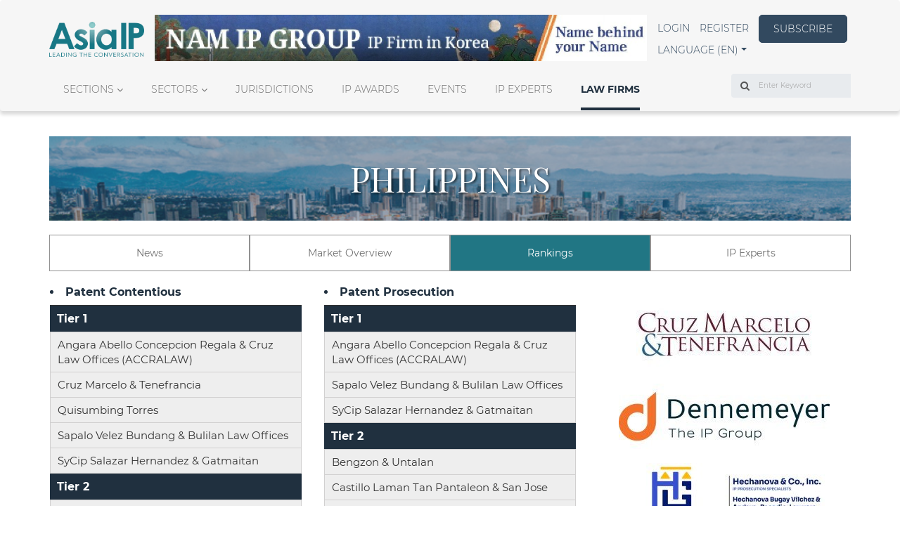

--- FILE ---
content_type: text/html; charset=UTF-8
request_url: https://asiaiplaw.com/law-firm/philippines
body_size: 42072
content:
<!DOCTYPE html>
    <html lang="en">
    
    <head>
        <meta charset="utf-8">
        <meta name="viewport" content="width=device-width, initial-scale=1, shrink-to-fit=no">
        <meta name="csrf-token" content="U9jGbqlM7fsabpYywo3r9j6akJ7MQSvoYqyPdXxc">
        <title>Philippines | Asia IP</title>
        <meta name="description" content="List of all law firms">
        <meta name="author" content="Admin Administrator">
        <meta name="keywords" content="top ip firms; leading ip firms; best ip firms; asia ip firms; ip profiles; ip firm rankings">
        <link rel="apple-touch-icon" href="https://asiaiplaw.com/storage/imageable/sP2kEoXWjjr866KuF7C7mOv0hsy877E6GJIyyrOi.ico">
        <link rel="icon" type="image/png" href="https://asiaiplaw.com/storage/imageable/sP2kEoXWjjr866KuF7C7mOv0hsy877E6GJIyyrOi.ico"/>

        
        

        <meta property="og:locale" content="en">
        <meta property="og:type" content="">
        <meta property="og:url" content="https://asiaiplaw.com/law-firm/philippines">
        <meta property="og:title" content="">
        <meta property="og:description" content="">
        <meta property="og:image" content="">
        <meta property="og:site_name" content="Asia IP">
        <link rel="stylesheet" href="https://cdnjs.cloudflare.com/ajax/libs/bootstrap-multiselect/0.9.13/css/bootstrap-multiselect.css">

        <script defer>
    class LarabugJsClient {
        constructor() {
            window.addEventListener('error', e => {
                this.send(e);
            });
        }

        send(e) {
            return new Promise(function (resolve, reject) {
                let stack = e.error.stack;
                let exception = e.error.toString();

                if (stack) {
                    exception += '\n' + stack;
                }

                let data = {
                    message: e.message,
                    exception: exception,
                    file: e.filename,
                    url: window.location.origin + window.location.pathname,
                    line: e.lineno,
                    column: e.colno,
                    error: e.message,
                    stack: e.error.stack,
                };

                let xhr = new XMLHttpRequest();
                xhr.open("POST", window.location.origin + '/larabug-api/javascript-report', true);
                xhr.setRequestHeader("Content-Type", "application/json;charset=UTF-8");
                xhr.onload = function () {
                    if (this.status >= 200 && this.status < 300) {
                        resolve(xhr.response);
                    } else {
                        reject({
                            status: this.status,
                            statusText: xhr.statusText
                        });
                    }
                };
                xhr.onerror = function () {
                    reject({
                        status: this.status,
                        statusText: xhr.statusText
                    });
                };
                xhr.send(JSON.stringify(data));
            });
        }
    }

    new LarabugJsClient();
</script>

                

        <!-- Google Tag Manager -->
        <script>
            (function(w,d,s,l,i){w[l]=w[l]||[];w[l].push({'gtm.start':
            new Date().getTime(),event:'gtm.js'});var f=d.getElementsByTagName(s)[0],
            j=d.createElement(s),dl=l!='dataLayer'?'&l='+l:'';j.async=true;j.src=
            'https://www.googletagmanager.com/gtm.js?id='+i+dl;f.parentNode.insertBefore(j,f);
            })(window,document,'script','dataLayer','GTM-ZH5GQWCS');
        </script>
        <!-- End Google Tag Manager -->

        <!-- Google tag (gtag.js) -->
        <script async src="https://www.googletagmanager.com/gtag/js?id=G-PR07K87CZK"></script>
        <script>
            window.dataLayer = window.dataLayer || [];
            function gtag(){dataLayer.push(arguments);}
            gtag('js', new Date());

            gtag('config', 'G-PR07K87CZK');
        </script>

        
                <style>html {
        font-family: sans-serif;
        -ms-text-size-adjust: 100%;
        -webkit-text-size-adjust: 100%
    }

    body {
        margin: 0
    }

    header, nav, section {
        display: block
    }

    a {
        background-color: transparent
    }

    h1 {
        font-size: 2em;
        margin: .67em 0
    }

    small {
        font-size: 80%
    }

    img {
        border: 0
    }

    button, input {
        color: inherit;
        font: inherit;
        margin: 0
    }

    button {
        overflow: visible
    }

    button {
        text-transform: none
    }

    button {
        -webkit-appearance: button
    }

    button::-moz-focus-inner, input::-moz-focus-inner {
        border: 0;
        padding: 0
    }

    input {
        line-height: normal
    }

    *, :after, :before {
        -webkit-box-sizing: border-box;
        box-sizing: border-box
    }

    html {
        font-size: 10px
    }

    body {
        font-family: Helvetica Neue, Helvetica, Arial, sans-serif;
        font-size: 14px;
        line-height: 1.42857143;
        color: #333;
        background-color: #fff
    }

    button, input {
        font-family: inherit;
        font-size: inherit;
        line-height: inherit
    }

    a {
        color: #337ab7;
        text-decoration: none
    }

    img {
        vertical-align: middle
    }

    .img-responsive {
        display: block;
        max-width: 100%;
        height: auto
    }

    .sr-only {
        position: absolute;
        width: 1px;
        height: 1px;
        margin: -1px;
        padding: 0;
        overflow: hidden;
        clip: rect(0, 0, 0, 0);
        border: 0
    }

    h1, h2, h3, h4 {
        font-family: inherit;
        font-weight: 500;
        line-height: 1.1;
        color: inherit
    }

    h1, h2, h3 {
        margin-top: 20px;
        margin-bottom: 10px
    }

    h4 {
        margin-top: 10px;
        margin-bottom: 10px
    }

    h1 {
        font-size: 36px
    }

    h2 {
        font-size: 30px
    }

    h3 {
        font-size: 24px
    }

    h4 {
        font-size: 18px
    }

    p {
        margin: 0 0 10px
    }

    small {
        font-size: 85%
    }

    .text-right {
        text-align: right
    }

    .text-center {
        text-align: center
    }

    .text-uppercase {
        text-transform: uppercase
    }

    .text-capitalize {
        text-transform: capitalize
    }

    ul {
        margin-top: 0;
        margin-bottom: 10px
    }

    ul ul {
        margin-bottom: 0
    }

    .list-inline {
        padding-left: 0;
        list-style: none
    }

    .list-inline {
        margin-left: -5px
    }

    .list-inline > li {
        display: inline-block;
        padding-left: 5px;
        padding-right: 5px
    }

    .container {
        margin-right: auto;
        margin-left: auto;
        padding-left: 15px;
        padding-right: 15px
    }

    .container:after, .container:before {
        content: " ";
        display: table
    }

    .container:after {
        clear: both
    }

    @media (min-width: 768px) {
        .container {
            width: 750px
        }
    }

    @media (min-width: 992px) {
        .container {
            width: 970px
        }
    }

    @media (min-width: 1200px) {
        .container {
            width: 1170px
        }
    }

    .row {
        margin-left: -15px;
        margin-right: -15px
    }

    .row:after, .row:before {
        content: " ";
        display: table
    }

    .row:after {
        clear: both
    }

    .col-md-3, .col-md-4, .col-md-6, .col-md-8, .col-md-12, .col-xs-6 {
        position: relative;
        min-height: 1px;
        padding-left: 15px;
        padding-right: 15px
    }

    .col-xs-6 {
        float: left
    }

    .col-xs-6 {
        width: 50%
    }

    @media (min-width: 992px) {
        .col-md-3, .col-md-4, .col-md-6, .col-md-8, .col-md-12 {
            float: left
        }

        .col-md-3 {
            width: 25%
        }

        .col-md-4 {
            width: 33.33333333%
        }

        .col-md-6 {
            width: 50%
        }

        .col-md-8 {
            width: 66.66666667%
        }

        .col-md-12 {
            width: 100%
        }
    }

    label {
        display: inline-block;
        max-width: 100%;
        margin-bottom: 5px;
        font-weight: 700
    }

    .form-control {
        display: block;
        font-size: 14px;
        line-height: 1.42857143;
        color: #555
    }

    .form-control {
        width: 100%;
        height: 34px;
        padding: 6px 12px;
        background-color: #fff;
        background-image: none;
        border: 1px solid #ccc;
        border-radius: 4px;
        -webkit-box-shadow: inset 0 1px 1px rgba(0, 0, 0, .075);
        box-shadow: inset 0 1px 1px rgba(0, 0, 0, .075)
    }

    .form-control::-moz-placeholder {
        color: #999;
        opacity: 1
    }

    .form-control:-ms-input-placeholder {
        color: #999
    }

    .form-control::-webkit-input-placeholder {
        color: #999
    }

    .form-control::-ms-expand {
        border: 0;
        background-color: transparent
    }

    .form-group {
        margin-bottom: 15px
    }

    @media (min-width: 768px) {
        .form-inline .form-group {
            display: inline-block;
            margin-bottom: 0;
            vertical-align: middle
        }

        .form-inline .form-control {
            display: inline-block;
            width: auto;
            vertical-align: middle
        }

        .form-inline .input-group {
            display: inline-table;
            vertical-align: middle
        }

        .form-inline .input-group .form-control, .form-inline .input-group .input-group-addon {
            width: auto
        }

        .form-inline .input-group > .form-control {
            width: 100%
        }
    }

    .btn {
        display: inline-block;
        margin-bottom: 0;
        font-weight: 400;
        text-align: center;
        vertical-align: middle;
        -ms-touch-action: manipulation;
        touch-action: manipulation;
        background-image: none;
        border: 1px solid transparent;
        white-space: nowrap;
        padding: 6px 12px;
        font-size: 14px;
        line-height: 1.42857143;
        border-radius: 4px
    }

    .fade {
        opacity: 0
    }

    .fade.in {
        opacity: 1
    }

    .collapse {
        display: none
    }

    .collapse.in {
        display: block
    }

    .caret {
        display: inline-block;
        width: 0;
        height: 0;
        margin-left: 2px;
        vertical-align: middle;
        border-top: 4px dashed;
        border-top: 4px solid \9;
        border-right: 4px solid transparent;
        border-left: 4px solid transparent
    }

    .dropdown {
        position: relative
    }

    .dropdown-menu {
        position: absolute;
        top: 100%;
        left: 0;
        z-index: 1000;
        display: none;
        float: left;
        min-width: 160px;
        padding: 5px 0;
        margin: 2px 0 0;
        list-style: none;
        font-size: 14px;
        text-align: left;
        background-color: #fff;
        border: 1px solid #ccc;
        border: 1px solid rgba(0, 0, 0, .15);
        border-radius: 4px;
        -webkit-box-shadow: 0 6px 12px rgba(0, 0, 0, .175);
        box-shadow: 0 6px 12px rgba(0, 0, 0, .175);
        background-clip: padding-box
    }

    .dropdown-menu > li > a {
        display: block;
        padding: 3px 20px;
        clear: both;
        font-weight: 400;
        line-height: 1.42857143;
        color: #333;
        white-space: nowrap
    }

    .input-group {
        position: relative;
        display: table;
        border-collapse: separate
    }

    .input-group .form-control {
        position: relative;
        z-index: 2;
        float: left;
        width: 100%;
        margin-bottom: 0
    }

    .input-group-addon, .input-group .form-control {
        display: table-cell
    }

    .input-group-addon {
        width: 1%;
        white-space: nowrap;
        vertical-align: middle
    }

    .input-group-addon {
        padding: 6px 12px;
        font-size: 14px;
        font-weight: 400;
        line-height: 1;
        color: #555;
        text-align: center;
        background-color: #eee;
        border: 1px solid #ccc;
        border-radius: 4px
    }

    .input-group-addon:first-child {
        border-bottom-right-radius: 0;
        border-top-right-radius: 0
    }

    .input-group-addon:first-child {
        border-right: 0
    }

    .input-group .form-control:last-child {
        border-bottom-left-radius: 0;
        border-top-left-radius: 0
    }

    .nav {
        margin-bottom: 0;
        padding-left: 0;
        list-style: none
    }

    .nav:after, .nav:before {
        content: " ";
        display: table
    }

    .nav:after {
        clear: both
    }

    .nav > li, .nav > li > a {
        position: relative;
        display: block
    }

    .nav > li > a {
        padding: 10px 15px
    }

    .nav-tabs {
        border-bottom: 1px solid #ddd
    }

    .nav-tabs > li {
        float: left;
        margin-bottom: -1px
    }

    .nav-tabs > li > a {
        margin-right: 2px;
        line-height: 1.42857143;
        border: 1px solid transparent;
        border-radius: 4px 4px 0 0
    }

    .nav-tabs > li.active > a {
        color: #555;
        background-color: #fff;
        border: 1px solid #ddd;
        border-bottom-color: transparent
    }

    .tab-content > .tab-pane {
        display: none
    }

    .tab-content > .active {
        display: block
    }

    .nav-tabs .dropdown-menu {
        margin-top: -1px;
        border-top-right-radius: 0;
        border-top-left-radius: 0
    }

    .navbar {
        position: relative;
        min-height: 50px;
        margin-bottom: 20px;
        border: 1px solid transparent
    }

    .navbar:after, .navbar:before {
        content: " ";
        display: table
    }

    .navbar:after {
        clear: both
    }

    @media (min-width: 768px) {
        .navbar {
            border-radius: 4px
        }
    }

    .navbar-header:after, .navbar-header:before {
        content: " ";
        display: table
    }

    .navbar-header:after {
        clear: both
    }

    @media (min-width: 768px) {
        .navbar-header {
            float: left
        }
    }

    .navbar-collapse {
        overflow-x: visible;
        padding-right: 15px;
        padding-left: 15px;
        border-top: 1px solid transparent;
        -webkit-box-shadow: inset 0 1px 0 hsla(0, 0%, 100%, .1);
        box-shadow: inset 0 1px 0 hsla(0, 0%, 100%, .1);
        -webkit-overflow-scrolling: touch
    }

    .navbar-collapse:after, .navbar-collapse:before {
        content: " ";
        display: table
    }

    .navbar-collapse:after {
        clear: both
    }

    @media (min-width: 768px) {
        .navbar-collapse {
            width: auto;
            border-top: 0;
            -webkit-box-shadow: none;
            box-shadow: none
        }

        .navbar-collapse.collapse {
            display: block !important;
            height: auto !important;
            padding-bottom: 0;
            overflow: visible !important
        }
    }

    .container > .navbar-collapse, .container > .navbar-header {
        margin-right: -15px;
        margin-left: -15px
    }

    @media (min-width: 768px) {
        .container > .navbar-collapse, .container > .navbar-header {
            margin-right: 0;
            margin-left: 0
        }
    }

    .navbar-brand {
        float: left;
        padding: 15px;
        font-size: 18px;
        line-height: 20px;
        height: 50px
    }

    .navbar-brand > img {
        display: block
    }

    @media (min-width: 768px) {
        .navbar > .container .navbar-brand {
            margin-left: -15px
        }
    }

    .navbar-toggle {
        position: relative;
        float: right;
        margin-right: 15px;
        padding: 9px 10px;
        margin-top: 8px;
        margin-bottom: 8px;
        background-color: transparent;
        background-image: none;
        border: 1px solid transparent;
        border-radius: 4px
    }

    .navbar-toggle .icon-bar {
        display: block;
        width: 22px;
        height: 2px;
        border-radius: 1px
    }

    .navbar-toggle .icon-bar + .icon-bar {
        margin-top: 4px
    }

    @media (min-width: 768px) {
        .navbar-toggle {
            display: none
        }
    }

    .navbar-nav {
        margin: 7.5px -15px
    }

    .navbar-nav > li > a {
        padding-top: 10px;
        padding-bottom: 10px;
        line-height: 20px
    }

    @media (min-width: 768px) {
        .navbar-nav {
            float: left;
            margin: 0
        }

        .navbar-nav > li {
            float: left
        }

        .navbar-nav > li > a {
            padding-top: 15px;
            padding-bottom: 15px
        }
    }

    .navbar-nav > li > .dropdown-menu {
        margin-top: 0;
        border-top-right-radius: 0;
        border-top-left-radius: 0
    }

    .panel {
        margin-bottom: 20px;
        background-color: #fff;
        border: 1px solid transparent;
        border-radius: 4px;
        -webkit-box-shadow: 0 1px 1px rgba(0, 0, 0, .05);
        box-shadow: 0 1px 1px rgba(0, 0, 0, .05)
    }

    .panel-body {
        padding: 15px
    }

    .panel-body:after, .panel-body:before {
        content: " ";
        display: table
    }

    .panel-body:after {
        clear: both
    }

    .panel-heading {
        padding: 10px 15px;
        border-bottom: 1px solid transparent;
        border-top-right-radius: 3px;
        border-top-left-radius: 3px
    }

    .panel-title {
        color: inherit
    }

    .panel-title {
        margin-top: 0;
        margin-bottom: 0;
        font-size: 16px
    }

    .panel-footer {
        padding: 10px 15px;
        background-color: #f5f5f5;
        border-top: 1px solid #ddd;
        border-bottom-right-radius: 3px;
        border-bottom-left-radius: 3px
    }

    .panel-group {
        margin-bottom: 20px
    }

    .panel-group .panel {
        margin-bottom: 0;
        border-radius: 4px
    }

    .panel-group .panel + .panel {
        margin-top: 5px
    }

    .panel-default {
        border-color: #ddd
    }

    .panel-default > .panel-heading {
        color: #333;
        background-color: #f5f5f5;
        border-color: #ddd
    }

    .clearfix:after, .clearfix:before {
        content: " ";
        display: table
    }

    .clearfix:after {
        clear: both
    }

    .pull-right {
        float: right !important
    }

    .hidden {
        display: none !important
    }

    @-ms-viewport {
        width: device-width
    }

    .slick-slider {
        -webkit-box-sizing: border-box;
        box-sizing: border-box;
        -webkit-touch-callout: none;
        -ms-touch-action: pan-y;
        touch-action: pan-y
    }

    .slick-list, .slick-slider {
        position: relative;
        display: block
    }

    .slick-list {
        overflow: hidden;
        margin: 0;
        padding: 0
    }

    .slick-slider .slick-list, .slick-slider .slick-track {
        -webkit-transform: translateZ(0);
        transform: translateZ(0)
    }

    .slick-track {
        margin: 0 !important;
        position: relative;
        top: 0;
        left: 0;
        display: block;
    }

    .slick-track:after, .slick-track:before {
        display: table;
        content: ""
    }

    .slick-track:after {
        clear: both
    }

    .slick-slide {
        display: none;
        float: left;
        height: 100%;
        min-height: 1px
    }

    .slick-slide img {
        display: block
    }

    .slick-initialized .slick-slide {
        display: block
    }

    .relative {
        position: relative
    }

    @font-face {
        font-family: FontAwesome;
        src: url(/fonts/vendor/font-awesome/fontawesome-webfont.eot?674f50d287a8c48dc19ba404d20fe713);
        src: url(/fonts/vendor/font-awesome/fontawesome-webfont.eot?674f50d287a8c48dc19ba404d20fe713) format("embedded-opentype"), url(/fonts/vendor/font-awesome/fontawesome-webfont.woff2?af7ae505a9eed503f8b8e6982036873e) format("woff2"), url(/fonts/vendor/font-awesome/fontawesome-webfont.woff?fee66e712a8a08eef5805a46892932ad) format("woff"), url(/fonts/vendor/font-awesome/fontawesome-webfont.ttf?b06871f281fee6b241d60582ae9369b9) format("truetype"), url(/fonts/vendor/font-awesome/fontawesome-webfont.svg?912ec66d7572ff821749319396470bde) format("svg");
        font-weight: 400;
        font-style: normal
    }

    .fa {
        display: inline-block;
        font: normal normal normal 14px/1 FontAwesome;
        font-size: inherit;
        text-rendering: auto;
        -webkit-font-smoothing: antialiased;
        -moz-osx-font-smoothing: grayscale
    }

    .pull-right {
        float: right
    }

    .fa.pull-right {
        margin-left: .3em
    }

    .fa-search:before {
        content: "\F002"
    }

    .fa-chevron-up:before {
        content: "\F077"
    }

    .fa-angle-right:before {
        content: "\F105"
    }

    .fa-angle-down:before {
        content: "\F107"
    }

    .sr-only {
        position: absolute;
        width: 1px;
        height: 1px;
        padding: 0;
        margin: -1px;
        overflow: hidden;
        clip: rect(0, 0, 0, 0);
        border: 0
    }

    body {
        font-family: Montserrat, sans-serif
    }

    body a {
        text-decoration: none !important
    }

    body .panel {
        border-radius: 0
    }

    .mrgnauto {
        margin: 0 auto
    }

    .title__light {
        font-size: 24px
    }

    .title__light, .title__light--small {
        font-weight: 500;
        color: #fff;
        text-shadow: 1px 1px 2px rgba(0, 0, 0, .15);
        font-family: Playfair Display, serif
    }

    .title__light--small {
        font-size: 16px;
        line-height: 23px
    }

    .title__dark--mid {
        font-size: 18px;
        font-weight: 500;
        color: #000;
        text-shadow: 1px 1px 2px rgba(0, 0, 0, .15);
        font-family: Playfair Display, serif;
        margin-top: 5px
    }

    .section-title {
        display: inline-block;
        font-size: 16px;
        font-weight: 700;
        color: #32495f;
        margin-bottom: 40px
    }

    .section-title a {
        color: #32495f
    }

    .p15 {
        padding: 15px
    }

    .mt0 {
        margin-top: 0
    }

    .mr20 {
        margin-right: 20px
    }

    .mb0 {
        margin-bottom: 0
    }

    .mb10 {
        margin-bottom: 10px
    }

    .mb20 {
        margin-bottom: 20px
    }

    .mb25 {
        margin-bottom: 25px
    }

    .mb30 {
        margin-bottom: 30px
    }

    .mb40 {
        margin-bottom: 40px
    }

    .mb60 {
        margin-bottom: 60px
    }

    .mb85 {
        margin-bottom: 85px
    }

    .dblock {
        display: block
    }

    .diblock {
        display: inline-block
    }

    .h-100 {
        height: 100%
    }

    .p0 {
        padding: 0
    }

    .basic {
        font-size: 14px;
        font-weight: 300
    }

    .basic__light {
        color: #fff
    }

    .basic__dark {
        color: #000
    }

    .linkable {
        font-size: 14px;
        font-weight: 300;
        color: #32495f
    }

    .btnlink {
        width: 126px;
        height: 40px;
        border-radius: 5px;
        border-color: #32495f;
        background-color: #32495f;
        font-size: 14px;
        font-weight: 300;
        color: #fff;
        line-height: 27px
    }

    .btnmore {
        font-size: 14px;
        font-weight: 700;
        color: #9da7b2
    }

    .text-center {
        text-align: center
    }

    .banner-wrapper {
        max-width: 1920px;
        width: 100%;
        margin: 0 auto
    }

    .for-mobile {
        display: none
    }

    .block .left-content, .block .right-content {
        padding: 7.5px
    }

    .block .panel-heading {
        border-radius: 0
    }

    .block .panel-heading:after {
        content: "";
        position: absolute;
        background: -webkit-gradient(linear, left top, left bottom, from(hsla(0, 0%, 100%, 0)), to(#000));
        background: linear-gradient(180deg, hsla(0, 0%, 100%, 0), #000);
        width: 100%;
        height: 100%;
        bottom: 0;
        top: 1px;
        opacity: .7
    }

    .block .panel-heading img {
        width: 100%;
        -o-object-fit: cover;
        object-fit: cover
    }

    .block .panel-body.with-content {
        height: 100%;
        width: 100%;
        position: absolute;
        bottom: 0
    }

    .block .panel-body.with-content .item-content {
        padding: 15px;
        position: absolute;
        bottom: 0;
        width: 100%
    }

    .block .panel-body.with-content .item-content:after {
        content: "";
        display: block;
        width: 55px;
        height: 4px;
        position: absolute;
        bottom: 0;
        background: #fff
    }

    .block .panel-body.with-content .item-content .title__light {
        position: absolute;
        bottom: 20px;
        margin-bottom: 0
    }

    .block.custom-border {
        border-top: 4px solid #f2f2f2
    }

    .block.custom-border .section-title:after {
        content: "";
        display: block;
        width: 100%;
        height: 4px;
        position: absolute;
        top: -24px;
        background: #20303f
    }

    .block-in-depth-analysis .custom-slider .slick-prev, .intro-articles.block .custom-slider .slick-prev, .news.block .custom-slider .slick-prev, .people-and-place.block .custom-slider .slick-prev {
        top: auto;
        bottom: -10%;
        left: .8%
    }

    .block-in-depth-analysis .custom-slider .slick-next, .intro-articles.block .custom-slider .slick-next, .news.block .custom-slider .slick-next, .people-and-place.block .custom-slider .slick-next {
        top: auto;
        bottom: -10%;
        left: 2.8%
    }

    .people-and-place.block .custom-slider .slick-next, .people-and-place.block .custom-slider .slick-prev {
        bottom: -35%
    }

    .block-news > .row {
        margin: 0 -7.5px
    }

    .block-news .item {
        padding: 0 7.5px
    }

    .block-news .item .panel-body { /* height: 149px; */
        overflow: hidden
    }

    .block-people-places .item .img-holder, .block-people-places .item .item--content {
        padding: 0 7.5px
    }

    .block-in-depth-analysis > .row {
        margin: 0 -7.5px
    }

    .block-in-depth-analysis .item {
        padding: 0 7.5px
    }

    .block-in-depth-analysis .custom-slider {
        margin-bottom: 40px
    }

    .block-in-depth-analysis .panel-footer {
        border: none
    }

    .block-in-depth-analysis .item--content {
        min-height: 50px
    }

    .ip-analysts .panel .p15 {
        background: #20303f;
        color: #fff
    }

    .tabular.block .nav-tabs a {
        font-size: 12px;
        color: #707070;
        border: none;
        background-color: transparent
    }

    .tabular.block .nav-tabs .active > a {
        color: #333;
        font-weight: 700;
        border: none;
        background-color: transparent
    }

    .more-articles .custom-border {
        border-color: #9da7b2
    }

    .more-articles .magazine-item a {
        color: #333
    }

    .more-articles .article-blocks .custom-border {
        border-color: #9da7b2
    }

    .more-articles .article-blocks .item {
        padding: 20px 15px;
        padding-bottom: 15px;
        background-color: #ebedef
    }

    .more-articles .article-blocks nav {
        margin-top: 19px;
        margin-right: 50%
    }

    .more-articles .article-blocks .dropdown-toggle.menu {
        text-transform: uppercase;
        font-size: 14px;
        font-weight: 700;
        color: #9da7b2;
        padding: 0
    }

    .more-articles .article-blocks .dropdown-menu {
        left: 100%;
        top: 0
    }

    .more-articles .article-blocks .dropdown-menu a {
        font-size: 12px
    }

    .most-read .linkable {
        display: inline-block
    }

    .most-read .row {
        margin: 0 -7.5px
    }

    .most-read .article-body, .most-read .article-image {
        padding: 0 7.5px
    }

    .most-read .title__dark--mid {
        font-size: 16px;
        color: #5f6772;
        font-weight: 700;
        font-style: italic
    }

    .most-read .date {
        font-size: 12px;
        font-weight: 300;
        color: #000
    }

    .news .item .panel {
        -webkit-box-shadow: none;
        box-shadow: none;
        border: none;
        background-color: #f5f5f5;
        height: 100%;
    }

    .mt20 {
        margin-top: 20px
    }

    .footer .block.custom-border .section-title {
        color: #fff
    }

    .footer .block.custom-border .section-title:after {
        background: #fff
    }

    .footer .block-about.block.custom-border .section-title {
        display: none
    }

    .scrollbutton {
        position: fixed;
        z-index: 500;
        right: 20px;
        background-color: #2c3e50;
        color: #fff;
        border-radius: 50%;
        border: none;
        height: 40px;
        width: 40px;
        opacity: .5;
        outline: none !important;
        display: none
    }

    .scrollbutton.scroll-bottom {
        bottom: 30px
    }

    @media  screen and (max-width: 767px) {
        .scrollbutton {
            right: 5px
        }

        .scrollbutton.scroll-bottom {
            bottom: 15px
        }
    }

    .custom-slider .panel {
        -webkit-box-shadow: none;
        box-shadow: none;
        border-color: transparent
    }

    .custom-slider .slick-arrow {
        z-index: 1
    }

    .custom-slider .slick-prev {
        border: 1px solid #9da7b2
    }

    .custom-slider .slick-prev {
        background: url("/img/icons/prev.svg") no-repeat;
        background-position: 50%;
        background-size: 35%
    }

    .custom-slider .slick-prev:after, .custom-slider .slick-prev:before {
        display: none
    }

    .custom-slider .slick-next {
        border: 1px solid #9da7b2
    }

    .custom-slider .slick-next {
        background: url("/img/icons/next.svg") no-repeat;
        background-position: 50%;
        background-size: 35%
    }

    .custom-slider .slick-next:after, .custom-slider .slick-next:before {
        display: none
    }

    .custom-slider .slick-slide {
        height: auto
    }

    .user-menu .navbar-header .navbar-brand {
        max-width: 100%;
        height: 50px;
        padding: 0
    }

    @media  screen and (max-width: 991px) {
        .user-menu .navbar-header .navbar-brand {
            padding-left: 15px
        }
    }

    @media  screen and (max-width: 991px) {
        .user-menu {
            padding-top: 20px
        }
    }

    .front .block-news .item .item__rm {
        text-align: right;
        padding: 0 15px 15px
    }

    .front .block-news .item .item__rm a {
        font-size: 14px;
        font-weight: 700;
        color: #9da7b2
    }

    @font-face {
        font-family: slick;
        src: url(/fonts/vendor/slick-carousel/slick/slick.eot?ced611daf7709cc778da928fec876475);
        src: url(/fonts/vendor/slick-carousel/slick/slick.eot?ced611daf7709cc778da928fec876475) format("embedded-opentype"), url(/fonts/vendor/slick-carousel/slick/slick.woff?b7c9e1e479de3b53f1e4e30ebac2403a) format("woff"), url(/fonts/vendor/slick-carousel/slick/slick.ttf?d41f55a78e6f49a5512878df1737e58a) format("truetype"), url(/fonts/vendor/slick-carousel/slick/slick.svg?f97e3bbf73254b0112091d0192f17aec) format("svg");
        font-weight: 400;
        font-style: normal
    }

    .slick-next, .slick-prev {
        position: absolute;
        display: block;
        height: 20px;
        width: 20px;
        line-height: 0;
        font-size: 0;
        top: 50%;
        -webkit-transform: translateY(-50%);
        transform: translateY(-50%);
        padding: 0;
        border: none
    }

    .slick-next, .slick-prev {
        background: transparent;
        color: transparent;
        outline: none
    }

    .slick-next:before, .slick-prev:before {
        font-family: slick;
        font-size: 20px;
        line-height: 1;
        color: #fff;
        opacity: .75;
        -webkit-font-smoothing: antialiased;
        -moz-osx-font-smoothing: grayscale
    }

    .slick-prev {
        left: -25px
    }

    .slick-prev:before {
        content: "\2190"
    }

    .slick-next {
        right: -25px
    }

    .slick-next:before {
        content: "\2192"
    }

    @media (min-width: 320px) and (max-width: 767px) {
        .for-desktop .nav.nav-tabs {
            display: none
        }
    }

    @media  only screen and (min-width: 1200px) {
        .for-mobile {
            display: none
        }

        .for-desktop .nav.nav-tabs {
            display: block
        }
    }

    @media (min-width: 992px) {
        #myNavbar:after, #myNavbar:before {
            display: none
        }

        .navbar > .container .navbar-brand {
            margin-left: 0 !important
        }

        .user-menu {
            padding-top: 20px;
            margin-bottom: 36px
        }

        .user-menu .menu-desktop {
            padding: 0;
            display: -webkit-box !important;
            display: -ms-flexbox !important;
            display: flex !important;
            -webkit-box-pack: justify;
            -ms-flex-pack: justify;
            justify-content: space-between
        }

        .more-articles > .row {
            margin: 0 -7.5px
        }

        .more-articles .left-content, .more-articles .right-content {
            padding: 0 7.5px;
            margin-bottom: 40px
        }

        .more-articles .right-content .row {
            margin: 0
        }

        .article-blocks .magazine {
            padding: 0
        }

        .article-blocks .magazine-item {
            padding: 8px 0
        }

        .block-people-places .panel-heading {
            max-height: 125px;
            overflow: hidden
        }

        .tabular.block .section-title {
            float: left
        }

        .tabular.block .nav-tabs {
            display: -webkit-box;
            display: -ms-flexbox;
            display: flex;
            -webkit-box-pack: end;
            -ms-flex-pack: end;
            justify-content: flex-end
        }

        .tabular.block li.dropdown {
            float: right
        }
    }

    .filter-icon {
        transition: transform 0.5s ease;
    }

    .gray-hover:hover {
        background-color: rgb(245,244,244);
        transition: background-color 0.3s;
    }

    .gray-hover:hover span {
        text-decoration: underline;
    }

    .title__dark--small,
    .title__dark--small a {
        font-size: 14px;
        font-weight: 500;
        color: #000;
        text-shadow: 1px 1px 2px rgba(0, 0, 0, 0.15);
        font-family: "Playfair Display", serif;
        margin-top: 5px;
    }

    .social-link{
        color: white;
        transition: color 0.3s;
    }

    .social-link:hover {
        color: #217783;
    }
</style>        <style>
            .processing-page-load {
                overflow: hidden;
                background-color: #fff;
            }

            .processing-page-load .main-footer, .processing-page-load .main-wrapper {
                opacity: 0;
            }

            .ip-processing-page-load {
                /* overflow: hidden; */
                background-color: #fff;
            }

            .ip-processing-page-load .main-footer, .ip-processing-page-load .main-wrapper {
                opacity: 1;
            }

            .page-loading {
                display: none;
                opacity: 0;
            }

            .page-loading.page-loading-fixed {
                position: fixed;
                left: 0;
                top: 40%;
                width: 100%;
                text-align: center;
                z-index: 3
            }

            .page-loading.page-loading-absolute {
                position: absolute;
                left: 0;
                top: 40%;
                width: 100%;
                text-align: center;
                z-index: 3
            }

            .page-loading p {
                letter-spacing: .05ex;
                font-weight: 300;
                color: #676767;
                margin: 10px 0
            }

            .page-loading.page-loading-show {
                display: block;
                opacity: 1;
            }

            .admin-wrapper .navbar-inverse .navbar-collapse, .navbar-inverse .navbar-form {
                border-color: #101010;
                background: #fff
            }

            .user-menu.mobile {
                display: block
            }

            .user-menu {
                display: none;
                border-radius: 0;
                background: #f6f6f6;
                box-shadow: 0 5px 5px 0 rgba(0, 0, 0, .15)
            }

            .user-menu .logo {
                font-size: 40px;
                background: -webkit-gradient(linear, left top, left bottom, from(#366471), to(#203140));
                -webkit-background-clip: text;
                -webkit-text-fill-color: transparent;
                text-shadow: 1px 1px 2px rgba(0, 0, 0, .15);
                font-display: swap;
                font-family: "SF New Republic"
            }

            .user-menu .tag-line {
                font-size: 18px;
                color: #399;
                font-display: swap;
                font-family: "SF New Republic"
            }

            .user-menu .navbar-collapse .navbar-nav .leaf {
                padding: 0 20px
            }

            .user-menu .navbar-collapse .navbar-nav .leaf a {
                padding: 0 0 20px;
                margin-top: 30px;
                font-size: 14px;
                font-weight: 300;
                color: #707070;
                text-transform: uppercase;
                transition: all ease .3s
            }

            .user-menu .navbar-collapse .navbar-nav .leaf a:after {
                content: "";
                display: block;
                width: 0;
                height: 4px;
                position: absolute;
                bottom: 0;
                background: #20303f;
                transition: width .3s
            }

            .user-menu .navbar-collapse .navbar-nav .leaf a:active, .user-menu .navbar-collapse .navbar-nav .leaf a:focus, .user-menu .navbar-collapse .navbar-nav .leaf a:hover {
                color: #20303f;
                background-color: transparent;
                transition: all ease .3s
            }

            .user-menu .navbar-collapse .navbar-nav .leaf a:active:after, .user-menu .navbar-collapse .navbar-nav .leaf a:focus:after, .user-menu .navbar-collapse .navbar-nav .leaf a:hover:after {
                width: 100%;
                transition: width .3s
            }

            .user-menu .navbar-collapse .navbar-nav .leaf.active > .menu, .user-menu .navbar-collapse .navbar-nav .leaf.active > a {
                color: #20303f;
                font-weight: 700
            }

            .user-menu .navbar-collapse .navbar-nav .leaf.active > .menu:after, .user-menu .navbar-collapse .navbar-nav .leaf.active > a:after {
                width: 100%
            }

            .user-menu .navbar-collapse .navbar-nav .dropdown.leaf .fa {
                transition: all ease .5s
            }

            .user-menu .navbar-collapse .navbar-nav .dropdown.leaf:hover .fa {
                transform: rotate(180deg);
                transition: all ease .5s
            }

            .user-menu .navbar-collapse .navbar-nav .dropdown.leaf a .fa {
                margin-top: 5%;
                transition: all ease .3s
            }

            .user-menu .navbar-collapse .navbar-nav .dropdown.leaf a:after {
                display: none
            }

            .user-menu .navbar-collapse .navbar-nav .dropdown .dropdown-menu li {
                padding: 0
            }

            .user-menu .navbar-collapse .navbar-nav .dropdown .dropdown-menu a {
                font-size: 12px;
                margin-top: 0;
                padding: 10px;
                transition: all ease .3s
            }

            .user-menu .navbar-collapse .navbar-nav .dropdown .dropdown-menu a:hover {
                color: #20303f;
                background-color: #f6f6f6;
                transition: all ease .3s
            }

            .user-menu .navbar-collapse .navbar-nav .dropdown-menu > .active > a, .user-menu .navbar-collapse .navbar-nav .dropdown-menu > .active > a:focus, .user-menu .navbar-collapse .navbar-nav .dropdown-menu > .active > a:hover {
                background-color: transparent
            }

            .user-menu .navbar-header .icon-bar {
                background: #399
            }

            .user-menu .navbar-header .navbar-brand {
                display: block;
                max-height: 50px;
                max-width: 200px;
            }

            .user-menu .navbar-header .navbar-brand img {
                max-height: 100%
            }

            .user-menu form {
                width: 170px;
                display: flex;
                flex-direction: column;
                justify-content: center
            }

            .user-menu form .form-control, .user-menu form .input-group-addon {
                box-shadow: none;
                border-color: transparent;
                background-color: #e8ebee
            }

            .user-menu form .form-control:focus, .user-menu form .input-group-addon:focus {
                box-shadow: none
            }

            .user-menu form .form-control {
                font-size: 10px;
                font-weight: 300;
                color: #32495f
            }

            .user-menu .navbar-header .navbar-toggle .icon-bar {
                width: 22px;
                transition: all .2s
            }

            .user-menu .navbar-header .navbar-toggle.cross .top-bar {
                transform: rotate(45deg);
                transform-origin: 10% 10%
            }

            .user-menu .navbar-header .navbar-toggle.cross .middle-bar {
                opacity: 0
            }

            .user-menu .navbar-header .navbar-toggle.cross .bottom-bar {
                transform: rotate(-45deg);
                transform-origin: 10% 90%
            }

            .user-menu .navbar-header .navbar-toggle .bottom-bar, .user-menu .navbar-header .navbar-toggle .top-bar {
                transform: rotate(0)
            }

            .user-menu .navbar-header .navbar-toggle .middle-bar {
                opacity: 1
            }

            @media  only screen and (min-width: 320px) {
                .menu-mobile {
                    display: block;
                    position: fixed;
                    top: 0;
                    width: 0;
                    height: 100%;
                    z-index: 1
                }

                .menu-mobile .form-inline, .menu-mobile a {
                    display: none !important
                }

                .menu-mobile .form-inline {
                    width: 100%
                }

                .menu-mobile.extended {
                    display: block !important;
                    z-index: 99;
                    background-color: #fff;
                    box-shadow: 0 1px 2px 3px rgba(0, 0, 0, .2);
                    width: 80%;
                    transition: width ease .3s;
                    overflow-y: auto
                }

                .menu-mobile.extended .form-inline, .menu-mobile.extended a {
                    display: block !important
                }
            }

            @media  only screen and (min-width: 992px) {
                .user-menu {
                    display: block
                }

                .user-menu.mobile {
                    display: none
                }
            }

            .intro.block > .row {
                margin: 0 -7.5px
            }

            .intro.block .left-content .panel-heading img {
                max-height: 438px
            }

            .intro.block .right-content .panel-heading img {
                max-height: 207px
            }

            .intro.block .right-content .item-ereader .panel-heading img {
                min-height: 209px
            }

            .intro.block .right-content .panel-body.with-content {
                display: flex;
                flex-direction: column;
                justify-content: center;
                align-content: center;
                align-items: center
            }

            .intro.block .right-content .panel-body.with-content .subtitle__light--small, .intro.block .right-content .panel-body.with-content .title__light--bold {
                margin: 0;
                transition: all ease .3s
            }

            .block-featured-article > .row {
                margin: 0 -7.5px
            }

            .block-featured-article .item {
                padding: 0 7.5px
            }
        </style>
        <style> /* playfair-display-regular - latin */
            @font-face {
                font-family: 'Playfair Display';
                font-style: normal;
                font-weight: 400;
                font-display: swap;
                src: url('/fonts/playfair-display-v18-latin-regular.woff2') format('woff2'), /* Chrome 26+, Opera 23+, Firefox 39+ */ url('/fonts/playfair-display-v18-latin-regular.woff') format('woff'); /* Chrome 6+, Firefox 3.6+, IE 9+, Safari 5.1+ */
            }

            /* playfair-display-700 - latin */
            @font-face {
                font-family: 'Playfair Display';
                font-style: normal;
                font-weight: 700;
                font-display: swap;
                src: url('/fonts/playfair-display-v18-latin-700.woff2') format('woff2'), /* Chrome 26+, Opera 23+, Firefox 39+ */ url('/fonts/playfair-display-v18-latin-700.woff') format('woff'); /* Chrome 6+, Firefox 3.6+, IE 9+, Safari 5.1+ */
            }

            /* montserrat-300 - latin */
            @font-face {
                font-family: 'Montserrat';
                font-style: normal;
                font-weight: 300;
                font-display: swap;
                src: url('/fonts/montserrat-v14-latin-300.woff2') format('woff2'), /* Chrome 26+, Opera 23+, Firefox 39+ */ url('/fonts/montserrat-v14-latin-300.woff') format('woff'); /* Chrome 6+, Firefox 3.6+, IE 9+, Safari 5.1+ */
            }

            /* montserrat-regular - latin */
            @font-face {
                font-family: 'Montserrat';
                font-style: normal;
                font-weight: 400;
                font-display: swap;
                src: url('/fonts/montserrat-v14-latin-regular.woff2') format('woff2'), /* Chrome 26+, Opera 23+, Firefox 39+ */ url('/fonts/montserrat-v14-latin-regular.woff') format('woff'); /* Chrome 6+, Firefox 3.6+, IE 9+, Safari 5.1+ */
            }

            /* montserrat-700 - latin */
            @font-face {
                font-family: 'Montserrat';
                font-style: normal;
                font-weight: 700;
                font-display: swap;
                src: url('/fonts/montserrat-v14-latin-700.woff2') format('woff2'), /* Chrome 26+, Opera 23+, Firefox 39+ */ url('/fonts/montserrat-v14-latin-700.woff') format('woff'); /* Chrome 6+, Firefox 3.6+, IE 9+, Safari 5.1+ */
            }

            @font-face {
                font-family: 'SF New Republic';
                font-style: normal;
                font-weight: 500;
                font-display: swap;
                src: url('/fonts/SF_New_Republic.ttf') format('truetype')
            }

            @font-face {
                font-family: FontAwesome;
                font-style: normal;
                font-weight: 500;
                font-display: swap;
                src: url('/fonts/vendor/font-awesome/fontawesome-webfont.woff2?af7ae505a9eed503f8b8e6982036873e') format('woff2');
            } </style>

        <!-- Check if the language is set to RTL, so apply the RTL layouts -->
        <!-- Otherwise apply the normal LTR layouts -->
                    <link rel="preload" href="/css/frontend-core.css?id=e915d19acc46e080b60b" as="style" onload="this.rel='stylesheet'">
            <link rel="preload" href="/css/frontend.css?id=9fb6c80365e5282f0a1a" as="style" onload="this.rel='stylesheet'">
                
        
    </head>

    <body class=" node node-type-page
node-page-13  
    processing-page-load"
          >

    <!-- Google Tag Manager (noscript) -->
    <noscript>
        <iframe src="https://www.googletagmanager.com/ns.html?id=GTM-ZH5GQWCS"
        height="0" width="0" style="display:none;visibility:hidden">
        </iframe>
    </noscript>

    <div class="page-loading page-loading-fixed page-loading-show">
    <noscript>
    <div class="script-message">
        <p class="basic">
            We recommend to enable your javascript upon using this website to see full functionality.
		<br />
		Please click the link on how to enable it:
            <a href="https://www.enable-javascript.com/">https://www.enable-javascript.com/</a>
        </p>
    </div>
</noscript>    <p>Please wait while the page is loading...</p>
    <img src="https://asiaiplaw.com/img/dual-ring.svg" alt="loader">
</div>

    <div id="app"
         class="main-wrapper ">
                        <header class="navbar user-menu">
    <div class="container">
        <div class="navbar-header">
            <button type="button" class="navbar-toggle" data-toggle="collapse" data-target="#myNavbar">
                <span class="icon-bar"></span>
                <span class="icon-bar"></span>
                <span class="icon-bar"></span>
            </button>
            
            
            <a class="navbar-brand mt10" href="https://asiaiplaw.com">
                <img src="/storage/imageable/setting/a87ff679a2f3e71d9181a67b7542122c/ASIA IP LOGO NEW-dafault.png" alt="Site Logo">
                
            </a>
            
            

            
            

        </div>
        <div class="d-flex">
            <div class="ad-banner px-15 flex-1">
                
                
                                    <a href="https://nampat.co.kr/" data-pageurl="https://asiaiplaw.com/law-firm/philippines" data-id="169" data-adurl="https://nampat.co.kr/" class="ad-click-rate">
                                                    <img src="https://asiaiplaw.com/storage/imageable/ad/3636638817772e42b59d74cff571fbb3/NAM IP Group Banner_page-0001-preview.jpg" class="img-responsive" alt="NAM IP 2026">
                                            </a>
                            </div>
            <div class="auth-buttons">
                                    <div class="login clearfix ml-auto">
                        <nav role="navigation" class="nav-user w-100">
                            <ul class="pull-right list-inline">
                                                                    <li><a href="https://asiaiplaw.com/login" class="linkable mr20px
                         text-uppercase">Login</a></li>
                                    <li><a href="https://asiaiplaw.com/register" class="linkable mr20px
                         text-uppercase">Register</a></li>
                                    <li><a href="https://asiaiplaw.com/subscribe" class="btn btnlink text-uppercase">Subscribe</a>
                                    </li>
                                                            </ul>
                        </nav>
                    </div>
                
                <nav role="navigation" class="nav-lang">
                    <ul class="nav navbar-nav">
                                                    <li class="nav-item dropdown">
                                <a class="nav-link dropdown-toggle nav-link" data-toggle="dropdown" href="#" role="button"
                                    aria-haspopup="true" aria-expanded="false">
                                        <span class="d-md-down-none">Language (EN)</span>
                                </a>
                                <ul class="dropdown-menu" aria-labelledby="navbarDropdownLanguageLink">
                                                                                                                        <li class="leaf">
                                                <a href="/lang/zh" class="dropdown-item">Chinese Simplified</a>
                                            </li>
                                                                                                                                                                <li class="leaf">
                                                <a href="/lang/zh-TW" class="dropdown-item">Chinese Traditional</a>
                                            </li>
                                                                                                                                                                                        </ul>                                
                            </li>
                                            </ul>
                </nav>
            </div>
        </div>
        <div class="clearfix"></div>
        <div class="collapse navbar-collapse menu-desktop" id="myNavbar">
            <nav role="navigation">
                <ul class="nav navbar-nav menu-navbar-main-menu menu-main-menu ql-container relative">
                        
                            
                    <li class="dropdown leaf leaf">
                        <a href="#" class="dropdown-toggle menu clearfix" data-toggle="dropdown">
                            Sections
                                                            <i class="fa fa-angle-down pull-right"></i>
                                                    </a>
                        <ul class="dropdown-menu">
                                                <li class="leaf "><a
                                href="https://asiaiplaw.com/section/cover-story">Cover Story</a></li>
                                                                <li class="leaf "><a
                                href="https://asiaiplaw.com/section/in-depth">In Depth</a></li>
                                                                <li class="leaf "><a
                                href="https://asiaiplaw.com/section/news-analysis">News Analysis</a></li>
                                                                <li class="leaf "><a
                                href="https://asiaiplaw.com/section/the-verdict">The Verdict</a></li>
                                                                <li class="leaf "><a
                                href="https://asiaiplaw.com/section/people-places">People &amp; Places</a></li>
                                                                <li class="leaf "><a
                                href="https://asiaiplaw.com/section/ip-analysts">IP Analysts</a></li>
                                                                <li class="leaf "><a
                                href="https://asiaiplaw.com/section/strategy-guides">Strategy Guides</a></li>
                                                                <li class="leaf "><a
                                href="https://asiaiplaw.com/section/ip-experts">IP Experts</a></li>
                                    </ul>
                        </li>
                                            
                    <li class="dropdown leaf leaf">
                        <a href="#" class="dropdown-toggle menu clearfix" data-toggle="dropdown">
                            Sectors
                                                            <i class="fa fa-angle-down pull-right"></i>
                                                    </a>
                        <ul class="dropdown-menu">
                                                <li class="leaf "><a
                                href="https://asiaiplaw.com/sector/trademarks">Trademarks</a></li>
                                                                <li class="leaf "><a
                                href="https://asiaiplaw.com/sector/prosecution">Prosecution</a></li>
                                                                <li class="leaf "><a
                                href="https://asiaiplaw.com/sector/pharma-biotech">Pharma &amp; Biotech</a></li>
                                                                <li class="leaf "><a
                                href="https://asiaiplaw.com/sector/patents">Patents</a></li>
                                                                <li class="leaf "><a
                                href="https://asiaiplaw.com/sector/media">Media</a></li>
                                                                <li class="leaf "><a
                                href="https://asiaiplaw.com/sector/litigation">Litigation</a></li>
                                                                <li class="leaf "><a
                                href="https://asiaiplaw.com/sector/licensing-franchising">Licensing &amp; Franchising</a></li>
                                                                <li class="leaf "><a
                                href="https://asiaiplaw.com/sector/it-telecoms">IT &amp; Telecoms</a></li>
                                                                <li class="leaf "><a
                                href="https://asiaiplaw.com/sector/ip-management">IP Management</a></li>
                                                                <li class="leaf "><a
                                href="https://asiaiplaw.com/sector/-2">Industrial Designs</a></li>
                                                                <li class="leaf "><a
                                href="https://asiaiplaw.com/sector/enforcement">Enforcement</a></li>
                                                                <li class="leaf "><a
                                href="https://asiaiplaw.com/sector/dispute-resolution">Dispute Resolution</a></li>
                                                                <li class="leaf "><a
                                href="https://asiaiplaw.com/sector/copyright">Copyright</a></li>
                                    </ul>
                        </li>
                                                                        
                        <li class="leaf"><a
                            href="https://asiaiplaw.com/jurisdiction">Jurisdictions</a></li>
                                                                                            
                        <li class="leaf"><a
                            href="https://asiaiplaw.com/ip-awards">IP Awards</a></li>
                                                                                            
                        <li class="leaf"><a
                            href="https://asiaiplaw.com/events">Events</a></li>
                                                                                            
                        <li class="leaf"><a
                            href="https://asiaiplaw.com/ip-expert">IP Experts</a></li>
                                                                                            
                        <li class="leaf active"><a
                            href="https://asiaiplaw.com/law-firm">Law Firms</a></li>
                                                        </ul>
    
            </nav>
            <form class="form-inline" method="get" action="https://asiaiplaw.com/search">
                <div class="form-group">
                    <label for="search-keyword" class="sr-only">Search</label>
                    <div class="input-group">
                        <div class="input-group-addon pr0"><i class="fa fa-search"></i></div>
                        <input type="text" class="form-control" id="search-keyword" placeholder="Enter Keyword"
                               name="keyword" value="">
                        <div class="input-group-addon pl0 clear-input"><i class="fa fa-times"></i></div>
                    </div>
                </div>
            </form>
        </div>

        
    </div>
</header>        <header class="navbar user-menu mobile">
    <div class="container">
        <div class="navbar-header">
            <button type="button" class="navbar-toggle" aria-label="navbarToggle">
                <span class="icon-bar top-bar"></span>
                <span class="icon-bar middle-bar"></span>
                <span class="icon-bar bottom-bar"></span>
            </button>
            <a class="navbar-brand" href="https://asiaiplaw.com">
                <img src="/storage/imageable/setting/a87ff679a2f3e71d9181a67b7542122c/ASIA IP LOGO NEW-dafault.png">
            </a>
        </div>
        <div class="ad-banner d-inline mt10 flex-1">
                                        <a href="https://nampat.co.kr/" data-pageurl="https://asiaiplaw.com/law-firm/philippines" data-id="169" data-adurl="https://nampat.co.kr/" class="ad-click-rate">
                    <img src="https://asiaiplaw.com/storage/imageable/ad/3636638817772e42b59d74cff571fbb3/NAM IP Group Banner_page-0001-preview.jpg" class="img-responsive" alt="NAM IP 2026">
                </a>
                    </div>
        <div class="collapse navbar-collapse menu-mobile" id="mobilenav">
            <div class="toggle-close pull-right">
                <i class="fa fa-2x fa-times"></i>
            </div>
            <form class="form-inline" method="get" action="https://asiaiplaw.com/search">
                <div class="form-group mb0">
                    <div class="input-group">
                        <div class="input-group-addon"><i class="fa fa-search"></i></div>
                        <label for="search-keyword-mobile" class="hidden">Search</label>
                        <input type="text" class="form-control" id="search-keyword-mobile" placeholder="Enter Keyword"
                               name="keyword">
                    </div>
                </div>
            </form>
                            <div class="login clearfix">
                    <nav role="navigation">
                        <ul class="pull-right list-inline login--list">
                                                            <li><a href="https://asiaiplaw.com/login" class="linkable mr20px
                     text-uppercase">Login</a></li>
                                <li><a href="https://asiaiplaw.com/register" class="linkable mr20px
                             text-uppercase">Register</a></li>
                                <li><a href="https://asiaiplaw.com/subscribe" class="btn btnlink text-uppercase">Subscribe</a>
                                </li>
                                                    </ul>
                    </nav>
                </div>
                        <div class="language-nav">
                <nav role="navigation" class="nav-lang">
                    <ul class="nav navbar-nav w-100">
                                                    <li class="nav-item dropdown leaf leaf">
                                <a class="nav-link dropdown-toggle nav-link" data-toggle="dropdown" href="#" role="button"
                                    aria-haspopup="true" aria-expanded="false">
                                        <span class="d-md-down-none">Language (EN)</span>
                                        <i class="fa fa-angle-down pull-right"></i>
                                </a>
                                <ul class="dropdown-menu" aria-labelledby="navbarDropdownLanguageLink">
                                                                                                                        <li class="leaf">
                                                <a href="/lang/zh" class="dropdown-item">Chinese Simplified</a>
                                            </li>
                                                                                                                                                                <li class="leaf">
                                                <a href="/lang/zh-TW" class="dropdown-item">Chinese Traditional</a>
                                            </li>
                                                                                                                                                                                        </ul>                                
                            </li>
                                            </ul>
                </nav>
            </div>
            <nav role="navigation">
                <ul class="nav navbar-nav menu-navbar-main-menu menu-main-menu ql-container relative">
                        
                            
                    <li class="dropdown leaf leaf">
                        <a href="#" class="dropdown-toggle menu clearfix" data-toggle="dropdown">
                            Sections
                                                            <i class="fa fa-angle-down pull-right"></i>
                                                    </a>
                        <ul class="dropdown-menu">
                                                <li class="leaf "><a
                                href="https://asiaiplaw.com/section/cover-story">Cover Story</a></li>
                                                                <li class="leaf "><a
                                href="https://asiaiplaw.com/section/in-depth">In Depth</a></li>
                                                                <li class="leaf "><a
                                href="https://asiaiplaw.com/section/news-analysis">News Analysis</a></li>
                                                                <li class="leaf "><a
                                href="https://asiaiplaw.com/section/the-verdict">The Verdict</a></li>
                                                                <li class="leaf "><a
                                href="https://asiaiplaw.com/section/people-places">People &amp; Places</a></li>
                                                                <li class="leaf "><a
                                href="https://asiaiplaw.com/section/ip-analysts">IP Analysts</a></li>
                                                                <li class="leaf "><a
                                href="https://asiaiplaw.com/section/strategy-guides">Strategy Guides</a></li>
                                                                <li class="leaf "><a
                                href="https://asiaiplaw.com/section/ip-experts">IP Experts</a></li>
                                    </ul>
                        </li>
                                            
                    <li class="dropdown leaf leaf">
                        <a href="#" class="dropdown-toggle menu clearfix" data-toggle="dropdown">
                            Sectors
                                                            <i class="fa fa-angle-down pull-right"></i>
                                                    </a>
                        <ul class="dropdown-menu">
                                                <li class="leaf "><a
                                href="https://asiaiplaw.com/sector/trademarks">Trademarks</a></li>
                                                                <li class="leaf "><a
                                href="https://asiaiplaw.com/sector/prosecution">Prosecution</a></li>
                                                                <li class="leaf "><a
                                href="https://asiaiplaw.com/sector/pharma-biotech">Pharma &amp; Biotech</a></li>
                                                                <li class="leaf "><a
                                href="https://asiaiplaw.com/sector/patents">Patents</a></li>
                                                                <li class="leaf "><a
                                href="https://asiaiplaw.com/sector/media">Media</a></li>
                                                                <li class="leaf "><a
                                href="https://asiaiplaw.com/sector/litigation">Litigation</a></li>
                                                                <li class="leaf "><a
                                href="https://asiaiplaw.com/sector/licensing-franchising">Licensing &amp; Franchising</a></li>
                                                                <li class="leaf "><a
                                href="https://asiaiplaw.com/sector/it-telecoms">IT &amp; Telecoms</a></li>
                                                                <li class="leaf "><a
                                href="https://asiaiplaw.com/sector/ip-management">IP Management</a></li>
                                                                <li class="leaf "><a
                                href="https://asiaiplaw.com/sector/-2">Industrial Designs</a></li>
                                                                <li class="leaf "><a
                                href="https://asiaiplaw.com/sector/enforcement">Enforcement</a></li>
                                                                <li class="leaf "><a
                                href="https://asiaiplaw.com/sector/dispute-resolution">Dispute Resolution</a></li>
                                                                <li class="leaf "><a
                                href="https://asiaiplaw.com/sector/copyright">Copyright</a></li>
                                    </ul>
                        </li>
                                                                        
                        <li class="leaf"><a
                            href="https://asiaiplaw.com/jurisdiction">Jurisdictions</a></li>
                                                                                            
                        <li class="leaf"><a
                            href="https://asiaiplaw.com/ip-awards">IP Awards</a></li>
                                                                                            
                        <li class="leaf"><a
                            href="https://asiaiplaw.com/events">Events</a></li>
                                                                                            
                        <li class="leaf"><a
                            href="https://asiaiplaw.com/ip-expert">IP Experts</a></li>
                                                                                            
                        <li class="leaf active"><a
                            href="https://asiaiplaw.com/law-firm">Law Firms</a></li>
                                                        </ul>
    
            </nav>
        </div>
    </div>
</header>        
        <div class="banner-wrapper to-load">
                    </div>
        <div class="to-load container" style="min-height: 100vh">
                                        
    <div class="row">
                    <div class="col-md-12 list-lawyers">
                <div class="banner" style="background-image:url('https://asiaiplaw.com/storage/imageable/jurisdiction/6f4922f45568161a8cdf4ad2299f6d23/philippines-x-large.png'); background-size: cover">
                    <h1 class="title__light banner__title text-uppercase">Philippines</h1>
                    <span class="overlay"></span>
                </div>
                
                <div class="tab--wrapper">
                    <!-- tabs -->
                    <ul class="nav nav-pills nav-justified tab--list">
                        <li class="nav-item">
                            <a href="#news" data-toggle="tab">News</a>
                        </li>
                        <li class="nav-item">
                            <a href="#overview" data-toggle="tab">Market Overview</a>
                        </li>
                        <li class="nav-item active">
                            <a href="#rankings" data-toggle="tab">Rankings</a>
                        </li>
                        <li class="nav-item ">
                            <a href="#ip-experts" data-toggle="tab">IP Experts</a>
                        </li>
                    </ul>
                    <!-- tabs -->

                    <!-- tab content-->
                    <div class="tab-content clearfix">
                        <div class="tab-pane" id="news">
                            <section class="intro block mt20">
    <div class="row">
        <div class="col-md-8 left-content">
                                        <div class="panel panel-default relative">
                    <a href="https://asiaiplaw.com/article/ipophl-rises-to-third-most-innovative-ip-office-in-the-world" class="dblock h-100">
                        <div class="panel-heading p0"><img alt="Image" class="img-responsive lazy"
                                src="/storage/media/image/article/0a716fe8c7745e51a3185fc8be6ca23a/banner/1558417b096b5d8e7cbe0183ea9cbf26/conversions/AIP-website-article-main-image-%285%29-extra_large.jpg" style="">
                        </div>
                        <div class="panel-body with-content p0 with-hover">
                            <div class="item-content mb20">
                                <h3 class="title__light">IPOPHL rises to third most innovative IP office in the world</h3>
                                <span class="basic basic__light">14 January 2026</span>
                                <p class="basic basic__light">The ranking reflects its investment in digital systems and institutional capacity-building.</p>
                            </div>
                        </div>
                    </a>
                </div>
                    </div>
        <div class="col-md-4 right-content">
                            <div class="cover-stories">
                                                                <div class="item ql-container o-hidden">
                            <div class="panel panel-default relative">
                                <a href="https://asiaiplaw.com/article/drafting-clear-and-effective-ip-assignments" class="dblock h-100" class="linkable">
                                    <div class="panel-heading p0">
                                        <img data-src="/storage/media/image/article/dca49d1a5928cb1c1ac064e9137c8b0f/banner/ecf5631507a8aedcae34cef231aa7348/conversions/AIP-website-article-main-image-%2877%29-small.jpg" class="img-responsive lazy" alt="Image">
                                    </div>
                                    <div class="panel-body with-content with-hover p0">
                                        <div class="item-content mb20">
                                            <h3 class="title__light">Drafting clear and effective IP assignments</h3>
                                            <span
                                                class="basic basic__light">07 January 2026</span>
                                            <p class="basic basic__light">Common drafting mistakes often weaken the enforceability of IP assignments. — Excel V. Dyquiangco</p>
                                        </div>
                                    </div>
                                </a>
                            </div>
                        </div>
                                                                <div class="item ql-container o-hidden">
                            <div class="panel panel-default relative">
                                <a href="https://asiaiplaw.com/article/intellectual-property-a-gaping-hole-in-financial-reports" class="dblock h-100" class="linkable">
                                    <div class="panel-heading p0">
                                        <img data-src="/storage/media/image/article/dead35fa1512ad67301d09326177c42f/banner/3e3aa687770f55c704ca997c3be81634/conversions/AIP-website-article-main-image-%2874%29-small.jpg" class="img-responsive lazy" alt="Image">
                                    </div>
                                    <div class="panel-body with-content with-hover p0">
                                        <div class="item-content mb20">
                                            <h3 class="title__light">Intellectual property: A gaping hole in financial reports</h3>
                                            <span
                                                class="basic basic__light">07 January 2026</span>
                                            <p class="basic basic__light">Why is IP largely absent from financial statements? — Espie Angelica A. de Leon</p>
                                        </div>
                                    </div>
                                </a>
                            </div>
                        </div>
                                    </div>
                    </div>
    </div>
</section>


    <section class="intro-articles block mb60">
        <div class="row">
            <div class="custom-slider">
                                                <div class="col-md-3 item">
                    <div class="panel panel-default relative">
                        <a href="https://asiaiplaw.com/section/cover-story/agility-in-strategy-how-to-be-flexible-in-litigation" class="dblock h-100">
                            <div class="panel-heading p0">
                                <img data-lazy="/storage/media/image/article/8a36dfc67ebfbbea9bd01cd8a4c8ad32/banner/b2330fc4531de135266de49078c270dd/conversions/AIP-website-article-main-image-%2868%29-small.jpg" class="img-responsive lazy"
                                    alt="Image">
                            </div>
                            <div class="panel-body with-content p0">
                                <div class="item-content mb20">
                                    <h3 class="title__light--small">Agility in strategy: How to be flexible in litigation</h3>
                                    <span class="basic__light">24 December 2025</span>
                                </div>
                            </div>
                        </a>
                    </div>
                </div>
                                                <div class="col-md-3 item">
                    <div class="panel panel-default relative">
                        <a href="https://asiaiplaw.com/section/cover-story/on-the-zone-of-natural-expansion-of-trademark-rights" class="dblock h-100">
                            <div class="panel-heading p0">
                                <img data-lazy="/storage/media/image/article/c0db17c6772e2a26cb133ad3ba389cce/banner/2130eb640e0a272898a51da41363542d/conversions/AIP-website-article-main-image-%282%29-small.jpg" class="img-responsive lazy"
                                    alt="Image">
                            </div>
                            <div class="panel-body with-content p0">
                                <div class="item-content mb20">
                                    <h3 class="title__light--small">On the zone of natural expansion of trademark rights</h3>
                                    <span class="basic__light">30 November 2025</span>
                                </div>
                            </div>
                        </a>
                    </div>
                </div>
                                                <div class="col-md-3 item">
                    <div class="panel panel-default relative">
                        <a href="https://asiaiplaw.com/section/cover-story/us-creative-sector-raises-concerns-over-problematic-amendments-to-philippine-ip-code" class="dblock h-100">
                            <div class="panel-heading p0">
                                <img data-lazy="/storage/media/image/article/90365351ccc7437a1309dc64e4db32a3/banner/02bf86214e264535e3412283e817deaa/conversions/AIP-website-article-main-image---2025-11-27T162332.861-small.jpg" class="img-responsive lazy"
                                    alt="Image">
                            </div>
                            <div class="panel-body with-content p0">
                                <div class="item-content mb20">
                                    <h3 class="title__light--small">U.S. creative sector raises concerns over ‘problematic’ amendments to Philippine IP Code</h3>
                                    <span class="basic__light">27 November 2025</span>
                                </div>
                            </div>
                        </a>
                    </div>
                </div>
                                                <div class="col-md-3 item">
                    <div class="panel panel-default relative">
                        <a href="https://asiaiplaw.com/section/cover-story/philippines-ip-guide-2025" class="dblock h-100">
                            <div class="panel-heading p0">
                                <img data-lazy="/storage/media/image/article/aad21787ac6487a4c71234ac4141e1a8/banner/ee0e95249268b86ff2053bef214bfeda/conversions/Philippines-small.jpg" class="img-responsive lazy"
                                    alt="Image">
                            </div>
                            <div class="panel-body with-content p0">
                                <div class="item-content mb20">
                                    <h3 class="title__light--small">Philippines IP Guide 2025</h3>
                                    <span class="basic__light">05 November 2025</span>
                                </div>
                            </div>
                        </a>
                    </div>
                </div>
                                                <div class="col-md-3 item">
                    <div class="panel panel-default relative">
                        <a href="https://asiaiplaw.com/section/cover-story/the-asean-guide-to-ip-protection-preface" class="dblock h-100">
                            <div class="panel-heading p0">
                                <img data-lazy="/storage/media/image/article/9a1335ef5ffebb0de9d089c4182e4868/banner/90525e70b7842930586545c6f1c9310c/conversions/Suon_762x445px-small.jpg" class="img-responsive lazy"
                                    alt="Image">
                            </div>
                            <div class="panel-body with-content p0">
                                <div class="item-content mb20">
                                    <h3 class="title__light--small">The ASEAN Guide to IP Protection: Preface</h3>
                                    <span class="basic__light">05 November 2025</span>
                                </div>
                            </div>
                        </a>
                    </div>
                </div>
                                                <div class="col-md-3 item">
                    <div class="panel panel-default relative">
                        <a href="https://asiaiplaw.com/section/cover-story/the-asean-guide-to-ip-protection-introduction" class="dblock h-100">
                            <div class="panel-heading p0">
                                <img data-lazy="/storage/media/image/article/2107931de60c5a7c5d526bd1d6a8a34d/banner/9565f1cd832c9675c76672081c819342/conversions/Karen_762x445px-small.jpg" class="img-responsive lazy"
                                    alt="Image">
                            </div>
                            <div class="panel-body with-content p0">
                                <div class="item-content mb20">
                                    <h3 class="title__light--small">The ASEAN Guide to IP Protection: Introduction</h3>
                                    <span class="basic__light">05 November 2025</span>
                                </div>
                            </div>
                        </a>
                    </div>
                </div>
                            </div>
        </div>
    </section>

    <section class="news block block-news custom-border mb85">
        <h2 class="section-title text-uppercase relative">News</h2>
        <div class="row">
            <div class="custom-slider">
                                                    <div class="col-md-4 item">
                        <a class="linkable" href="https://asiaiplaw.com/section/news-analysis/philippines-expresses-strong-confidence-on-report-on-counterfeits">
                            <div class="panel panel-default relative">
                                <div class="panel-heading relative p0">
                                    <img data-lazy="/storage/media/image/article/15825aee15eb335cc13f9b559f166ee8/banner/56577889b3c1cd083b6d7b32d32f99d5/conversions/AIP-website-article-main-image---2025-10-30T180847.314-medium.jpg" class="img-responsive" 
                                        alt="Philippines expresses strong confidence on report on counterfeits">
                                </div>
                                <div class="panel-body">
                                    <h3 class="title__dark--mid text-uppercase line--3 text-body">Philippines expresses strong confidence on report on counterfeits</h3>
                                    <span class="basic__dark">30 October 2025</span>
                                    <p class="basic__dark line--5">USTR review is an opportunity to demonstrate tangible progress – IPOPHL acting director general</p>
                                </div>
                            </div>
                        </a>
                    </div>
                                                    <div class="col-md-4 item">
                        <a class="linkable" href="https://asiaiplaw.com/section/news-analysis/philippines-climbs-to-50th-in-2025-global-innovation-index">
                            <div class="panel panel-default relative">
                                <div class="panel-heading relative p0">
                                    <img data-lazy="/storage/media/image/article/a3a3e8b30dd6eadfc78c77bb2b8e6b60/banner/21b5680d80f75a616096f2e791affac6/conversions/AIP-website-article-main-image---2025-09-29T171437.536-medium.jpg" class="img-responsive" 
                                        alt="Philippines climbs to 50th in 2025 Global Innovation Index">
                                </div>
                                <div class="panel-body">
                                    <h3 class="title__dark--mid text-uppercase line--3 text-body">Philippines climbs to 50th in 2025 Global Innovation Index</h3>
                                    <span class="basic__dark">29 September 2025</span>
                                    <p class="basic__dark line--5">IPOPHL director general says new policies will help sustain the Philippines’ strong performance.</p>
                                </div>
                            </div>
                        </a>
                    </div>
                                                    <div class="col-md-4 item">
                        <a class="linkable" href="https://asiaiplaw.com/section/news-analysis/fast-food-chain-jollibee-is-philippines-first-registered-well-known-mark">
                            <div class="panel panel-default relative">
                                <div class="panel-heading relative p0">
                                    <img data-lazy="/storage/media/image/article/9df81829c4ebc9c427b9afe0438dce5a/banner/1597d21403f63da1bb0539592597a525/conversions/AIP-website-article-main-image-%2879%29-medium.jpg" class="img-responsive" 
                                        alt="Fast-food chain Jollibee is Philippines’ first registered well-known mark">
                                </div>
                                <div class="panel-body">
                                    <h3 class="title__dark--mid text-uppercase line--3 text-body">Fast-food chain Jollibee is Philippines’ first registered well-known mark</h3>
                                    <span class="basic__dark">10 September 2025</span>
                                    <p class="basic__dark line--5">Not just a symbol of Filipino identity, well-known mark status also provides legal advantages</p>
                                </div>
                            </div>
                        </a>
                    </div>
                                                    <div class="col-md-4 item">
                        <a class="linkable" href="https://asiaiplaw.com/section/news-analysis/bill-in-philippines-urges-people-to-register-their-likeness-as-trademarks-to-combat-deepfakes">
                            <div class="panel panel-default relative">
                                <div class="panel-heading relative p0">
                                    <img data-lazy="/storage/media/image/article/f86890095c957e9b949d11d15f0d0cd5/banner/b85d65c39e12a5515c19fd72b6f48199/conversions/AIP-website-article-main-image-%2863%29-medium.jpg" class="img-responsive" 
                                        alt="Bill in Philippines urges people to register their likeness as trademarks to combat deepfakes">
                                </div>
                                <div class="panel-body">
                                    <h3 class="title__dark--mid text-uppercase line--3 text-body">Bill in Philippines urges people to register their likeness as trademarks to combat deepfakes</h3>
                                    <span class="basic__dark">05 September 2025</span>
                                    <p class="basic__dark line--5">IP lawyer shares thoughts on House Bill No. 3214 or the proposed Deepfake Regulation Act.</p>
                                </div>
                            </div>
                        </a>
                    </div>
                                                    <div class="col-md-4 item">
                        <a class="linkable" href="https://asiaiplaw.com/section/news-analysis/ecommerce-platforms-in-the-philippines-crack-down-on-fakes-under-mou">
                            <div class="panel panel-default relative">
                                <div class="panel-heading relative p0">
                                    <img data-lazy="/storage/media/image/article/0e1bacf07b14673fcdb553da51b999a5/banner/43a115cbd6f4788924537365be3d6012/conversions/AsiaIP-%2832%29-medium.jpg" class="img-responsive" 
                                        alt="Ecommerce platforms in the Philippines crack down on fakes under MOU">
                                </div>
                                <div class="panel-body">
                                    <h3 class="title__dark--mid text-uppercase line--3 text-body">Ecommerce platforms in the Philippines crack down on fakes under MOU</h3>
                                    <span class="basic__dark">10 June 2025</span>
                                    <p class="basic__dark line--5">IPOPHL’s MOU drives stronger Philippine ecommerce action against listings of counterfeits.</p>
                                </div>
                            </div>
                        </a>
                    </div>
                                                    <div class="col-md-4 item">
                        <a class="linkable" href="https://asiaiplaw.com/section/news-analysis/asia-ip-at-inta-2025-san-diego-highlights">
                            <div class="panel panel-default relative">
                                <div class="panel-heading relative p0">
                                    <img data-lazy="/storage/media/image/article/63d5fb54a858dd033fe90e6e4a74b0f0/banner/44feb0096faa8326192570788b38c1d1/conversions/Copy-of-AsiaIP_WEB_ARTICLES.psd-%2829%29-medium.jpg" class="img-responsive" 
                                        alt="Asia IP at INTA 2025 – San Diego Highlights">
                                </div>
                                <div class="panel-body">
                                    <h3 class="title__dark--mid text-uppercase line--3 text-body">Asia IP at INTA 2025 – San Diego Highlights</h3>
                                    <span class="basic__dark">28 May 2025</span>
                                    <p class="basic__dark line--5">Asia IP provided on-the-ground coverage of the 2025 INTA Annual Meeting in San Diego.</p>
                                </div>
                            </div>
                        </a>
                    </div>
                                                    <div class="col-md-4 item">
                        <a class="linkable" href="https://asiaiplaw.com/section/news-analysis/inta-2025-annual-meeting-dives-into-the-business-of-ip">
                            <div class="panel panel-default relative">
                                <div class="panel-heading relative p0">
                                    <img data-lazy="/storage/media/image/article/2eacc82231f2e62f9acb38bece54635e/banner/201e5bacd665709851b77148e225b332/conversions/Copy-of-AsiaIP_WEB_ARTICLES.psd-%288%29-medium.jpg" class="img-responsive" 
                                        alt="INTA 2025: Annual Meeting dives into the business of IP">
                                </div>
                                <div class="panel-body">
                                    <h3 class="title__dark--mid text-uppercase line--3 text-body">INTA 2025: Annual Meeting dives into the business of IP</h3>
                                    <span class="basic__dark">20 May 2025</span>
                                    <p class="basic__dark line--5">Meeting chair says IP not just a legal concept, but a critical component of business strategy.</p>
                                </div>
                            </div>
                        </a>
                    </div>
                                                    <div class="col-md-4 item">
                        <a class="linkable" href="https://asiaiplaw.com/section/news-analysis/film-production-firm-in-manila-becomes-first-entertainment-firm-to-fight-piracy">
                            <div class="panel panel-default relative">
                                <div class="panel-heading relative p0">
                                    <img data-lazy="/storage/media/image/article/46384036044a604b6b3316fc167fc15f/banner/943aa0fcda4ee2901a7de9321663b114/conversions/AsiaIP-%2826%29-medium.jpg" class="img-responsive" 
                                        alt="Film production firm in Manila becomes first entertainment firm to fight piracy">
                                </div>
                                <div class="panel-body">
                                    <h3 class="title__dark--mid text-uppercase line--3 text-body">Film production firm in Manila becomes first entertainment firm to fight piracy</h3>
                                    <span class="basic__dark">16 April 2025</span>
                                    <p class="basic__dark line--5">IPOPHL views Viva’s participation as a significant step towards motivating more creatives to protect IP rights.</p>
                                </div>
                            </div>
                        </a>
                    </div>
                                                    <div class="col-md-4 item">
                        <a class="linkable" href="https://asiaiplaw.com/section/news-analysis/upholding-brand-integrity-comes-at-a-cost-says-avon-legal-head">
                            <div class="panel panel-default relative">
                                <div class="panel-heading relative p0">
                                    <img data-lazy="/storage/media/image/article/ce5193a069bea027a60e06c57a106eb6/banner/9426c311e76888b3b2368150cd05f362/conversions/freecompress-Untitled-design-%282%29-medium.jpg" class="img-responsive" 
                                        alt="Upholding brand integrity comes at a cost, says Avon legal head">
                                </div>
                                <div class="panel-body">
                                    <h3 class="title__dark--mid text-uppercase line--3 text-body">Upholding brand integrity comes at a cost, says Avon legal head</h3>
                                    <span class="basic__dark">10 April 2025</span>
                                    <p class="basic__dark line--5">Legal head of cosmetics brand Avon calls for framework to fight counterfeiting threats.</p>
                                </div>
                            </div>
                        </a>
                    </div>
                                                    <div class="col-md-4 item">
                        <a class="linkable" href="https://asiaiplaw.com/section/news-analysis/the-philippines-celebrates-2025-national-intellectual-property-month">
                            <div class="panel panel-default relative">
                                <div class="panel-heading relative p0">
                                    <img data-lazy="/storage/media/image/article/0fcee95cc7b4f2067da8ba1e330de18e/banner/71d7232b9fed020ca23729017873089e/conversions/AsiaIP_WEB_ARTICLES-web-medium.jpg" class="img-responsive" 
                                        alt="The Philippines celebrates 2025 National Intellectual Property Month">
                                </div>
                                <div class="panel-body">
                                    <h3 class="title__dark--mid text-uppercase line--3 text-body">The Philippines celebrates 2025 National Intellectual Property Month</h3>
                                    <span class="basic__dark">03 April 2025</span>
                                    <p class="basic__dark line--5">IPOPHL aims to raise IP awareness to help the Philippine music industry thrive, IP lawyer says.</p>
                                </div>
                            </div>
                        </a>
                    </div>
                                                    <div class="col-md-4 item">
                        <a class="linkable" href="https://asiaiplaw.com/section/news-analysis/ipophl-enhances-efficiency-in-ipv-case-resolution-with-new-rapid-rules">
                            <div class="panel panel-default relative">
                                <div class="panel-heading relative p0">
                                    <img data-lazy="/storage/media/image/article/7fa1575cbd7027c9a799983a485c3c2f/banner/14678db82874f1456031fcc05a3afaf6/conversions/AsiaIP-%282%29-medium.jpg" class="img-responsive" 
                                        alt="IPOPHL enhances efficiency in IPV case resolution with new RAPID rules">
                                </div>
                                <div class="panel-body">
                                    <h3 class="title__dark--mid text-uppercase line--3 text-body">IPOPHL enhances efficiency in IPV case resolution with new RAPID rules</h3>
                                    <span class="basic__dark">09 March 2025</span>
                                    <p class="basic__dark line--5">The RAPID Rules align with the Supreme Court’s ongoing initiative to modernize the judicial system.</p>
                                </div>
                            </div>
                        </a>
                    </div>
                                                    <div class="col-md-4 item">
                        <a class="linkable" href="https://asiaiplaw.com/section/news-analysis/philippines-japan-boost-capacity-in-identifying-counterfeit-goods">
                            <div class="panel panel-default relative">
                                <div class="panel-heading relative p0">
                                    <img data-lazy="/storage/media/image/article/4e55139e019a58e0084f194f758ffdea/banner/acf922154627f6788918f03c42b123cd/conversions/20250218-2-medium.jpg" class="img-responsive" 
                                        alt="Philippines, Japan boost capacity in identifying counterfeit goods">
                                </div>
                                <div class="panel-body">
                                    <h3 class="title__dark--mid text-uppercase line--3 text-body">Philippines, Japan boost capacity in identifying counterfeit goods</h3>
                                    <span class="basic__dark">18 February 2025</span>
                                    <p class="basic__dark line--5">IPOPHL offers alternative methods of enforcement which can lead to more efficient resolutions.</p>
                                </div>
                            </div>
                        </a>
                    </div>
                            </div>
        </div>
    </section>


    <section class="people-and-place block block-people-places custom-border mb60">
        <h2 class="section-title text-uppercase relative">People and places</h2>
        <div class="row">
            <div class="custom-slider">
                                                    <div class="col-md-4 item">
                        <a class="linkable" href="https://asiaiplaw.com/section/people-places/hogan-lovells-cadwalader-announce-intention-to-merge">
                            <div class="row">
                                <div class="col-md-6 img-holder mb10">
                                    <div class="panel relative mb0">
                                        <div class="panel-heading p0">
                                            <img data-lazy="/storage/media/image/article/8a0cd50ecce34cfd150d3d512ccf42cf/banner/1bd36c9ae813f304363ae6ac7f48068e/conversions/AIP-People-%26-Places-%286%29-small.jpg"
                                                class="img-responsive lazy" alt="Hogan Lovells, Cadwalader announce intention to merge">
                                        </div>
                                    </div>
                                </div>
                                <div class="col-md-6 item--content">
                                    <h3 class="title__dark--mid text-uppercase mt0">Hogan Lovells, Cadwalader announce intention to merge</h3>
                                    <span class="basic__dark">09 January 2026</span>
                                </div>
                            </div>
                        </a>
                    </div>
                                                    <div class="col-md-4 item">
                        <a class="linkable" href="https://asiaiplaw.com/section/people-places/remembering-lila-quirino">
                            <div class="row">
                                <div class="col-md-6 img-holder mb10">
                                    <div class="panel relative mb0">
                                        <div class="panel-heading p0">
                                            <img data-lazy="/storage/media/image/article/481fbfa59da2581098e841b7afc122f1/banner/e8d66338fab3727e34a9179ed8804f64/conversions/Lila-small.jpg"
                                                class="img-responsive lazy" alt="Remembering Lila Quirino">
                                        </div>
                                    </div>
                                </div>
                                <div class="col-md-6 item--content">
                                    <h3 class="title__dark--mid text-uppercase mt0">Remembering Lila Quirino</h3>
                                    <span class="basic__dark">08 August 2025</span>
                                </div>
                            </div>
                        </a>
                    </div>
                                                    <div class="col-md-4 item">
                        <a class="linkable" href="https://asiaiplaw.com/section/people-places/dentons-combines-with-psj-law">
                            <div class="row">
                                <div class="col-md-6 img-holder mb10">
                                    <div class="panel relative mb0">
                                        <div class="panel-heading p0">
                                            <img data-lazy="/storage/media/image/article/71d2d6ccac82f8a334937ff0fcdc0d8a/banner/86b20716fbd5b253d27cec43127089bc/conversions/puyat-small.jpg"
                                                class="img-responsive lazy" alt="Dentons combines with PSJ Law">
                                        </div>
                                    </div>
                                </div>
                                <div class="col-md-6 item--content">
                                    <h3 class="title__dark--mid text-uppercase mt0">Dentons combines with PSJ Law</h3>
                                    <span class="basic__dark">16 February 2024</span>
                                </div>
                            </div>
                        </a>
                    </div>
                                                    <div class="col-md-4 item">
                        <a class="linkable" href="https://asiaiplaw.com/section/people-places/tilleke-gibbins-joins-drew-network-asia">
                            <div class="row">
                                <div class="col-md-6 img-holder mb10">
                                    <div class="panel relative mb0">
                                        <div class="panel-heading p0">
                                            <img data-lazy="/storage/media/image/article/049671e28a386427e432b3370a22aae4/banner/4aec1b3435c52abbdf8334ea0e7141e0/conversions/ppl-%26-places.tilleke-gibbins-small.jpg"
                                                class="img-responsive lazy" alt="Tilleke &amp; Gibbins joins Drew Network Asia">
                                        </div>
                                    </div>
                                </div>
                                <div class="col-md-6 item--content">
                                    <h3 class="title__dark--mid text-uppercase mt0">Tilleke &amp; Gibbins joins Drew Network Asia</h3>
                                    <span class="basic__dark">28 December 2023</span>
                                </div>
                            </div>
                        </a>
                    </div>
                                                    <div class="col-md-4 item">
                        <a class="linkable" href="https://asiaiplaw.com/section/people-places/shopee-launches-brand-protection-partnership-bpp-initiative">
                            <div class="row">
                                <div class="col-md-6 img-holder mb10">
                                    <div class="panel relative mb0">
                                        <div class="panel-heading p0">
                                            <img data-lazy="/storage/media/image/article/1e69276e3d5650de297e980aa4f59671/banner/4a5876b450b45371f6cfe5047ac8cd45/conversions/S2--small.jpg"
                                                class="img-responsive lazy" alt="Shopee launches Brand Protection Partnership (BPP) Initiative">
                                        </div>
                                    </div>
                                </div>
                                <div class="col-md-6 item--content">
                                    <h3 class="title__dark--mid text-uppercase mt0">Shopee launches Brand Protection Partnership (BPP) Initiative</h3>
                                    <span class="basic__dark">23 May 2023</span>
                                </div>
                            </div>
                        </a>
                    </div>
                                                    <div class="col-md-4 item">
                        <a class="linkable" href="https://asiaiplaw.com/section/people-places/walter-chia-joins-inta-as-chief-representative-office-for-asia-pacific">
                            <div class="row">
                                <div class="col-md-6 img-holder mb10">
                                    <div class="panel relative mb0">
                                        <div class="panel-heading p0">
                                            <img data-lazy="/storage/media/image/article/f2925f97bc13ad2852a7a551802feea0/banner/de594ef5c314372edec29b93cab9d72e/conversions/1-BANNER--small.jpg"
                                                class="img-responsive lazy" alt="Walter Chia joins INTA as chief representative office for Asia Pacific">
                                        </div>
                                    </div>
                                </div>
                                <div class="col-md-6 item--content">
                                    <h3 class="title__dark--mid text-uppercase mt0">Walter Chia joins INTA as chief representative office for Asia Pacific</h3>
                                    <span class="basic__dark">13 March 2023</span>
                                </div>
                            </div>
                        </a>
                    </div>
                                                    <div class="col-md-4 item">
                        <a class="linkable" href="https://asiaiplaw.com/section/people-places/stella-cramer-to-join-clifford-chance-as-technology-partner">
                            <div class="row">
                                <div class="col-md-6 img-holder mb10">
                                    <div class="panel relative mb0">
                                        <div class="panel-heading p0">
                                            <img data-lazy="/storage/media/image/article/205e73579f21c2ed134dbd6ce7e4a1ea/banner/f6185f0ef02dcaec414a3171cd01c697/conversions/S-BANNER--small.jpg"
                                                class="img-responsive lazy" alt="Stella Cramer to join Clifford Chance as technology partner">
                                        </div>
                                    </div>
                                </div>
                                <div class="col-md-6 item--content">
                                    <h3 class="title__dark--mid text-uppercase mt0">Stella Cramer to join Clifford Chance as technology partner</h3>
                                    <span class="basic__dark">02 March 2023</span>
                                </div>
                            </div>
                        </a>
                    </div>
                                                    <div class="col-md-4 item">
                        <a class="linkable" href="https://asiaiplaw.com/section/people-places/kristin-stammer-named-executive-partner-at-hsf">
                            <div class="row">
                                <div class="col-md-6 img-holder mb10">
                                    <div class="panel relative mb0">
                                        <div class="panel-heading p0">
                                            <img data-lazy="/storage/media/image/article/9b523b0c92185f39a0da77a82c51b46a/banner/92426b262d11b0ade77387cf8416e153/conversions/Kristin-1-small.jpg"
                                                class="img-responsive lazy" alt="Kristin Stammer named executive partner at HSF">
                                        </div>
                                    </div>
                                </div>
                                <div class="col-md-6 item--content">
                                    <h3 class="title__dark--mid text-uppercase mt0">Kristin Stammer named executive partner at HSF</h3>
                                    <span class="basic__dark">14 December 2022</span>
                                </div>
                            </div>
                        </a>
                    </div>
                                                    <div class="col-md-4 item">
                        <a class="linkable" href="https://asiaiplaw.com/section/people-places/hundreds-of-zico-lawyers-join-kpmg-in-southeast-asia">
                            <div class="row">
                                <div class="col-md-6 img-holder mb10">
                                    <div class="panel relative mb0">
                                        <div class="panel-heading p0">
                                            <img data-lazy="/storage/media/image/article/84d5711e9bf5547001b765878e7b0157/banner/c57168a952f5d46724cf35dfc3d48a7f/conversions/KMPG-Banner-small.jpg"
                                                class="img-responsive lazy" alt="Hundreds of ZICO lawyers join KPMG in Southeast Asia">
                                        </div>
                                    </div>
                                </div>
                                <div class="col-md-6 item--content">
                                    <h3 class="title__dark--mid text-uppercase mt0">Hundreds of ZICO lawyers join KPMG in Southeast Asia</h3>
                                    <span class="basic__dark">14 December 2022</span>
                                </div>
                            </div>
                        </a>
                    </div>
                                                    <div class="col-md-4 item">
                        <a class="linkable" href="https://asiaiplaw.com/section/people-places/shih-yann-loo-named-asia-pacific-chair-at-baker-mckenzie">
                            <div class="row">
                                <div class="col-md-6 img-holder mb10">
                                    <div class="panel relative mb0">
                                        <div class="panel-heading p0">
                                            <img data-lazy="/storage/media/image/article/fa7518562603d5c4a7ad69e2e5726f5f/banner/18bb68e2b38e4a8ce7cf4f6b2625768c/conversions/Shih-Banner-small.jpg"
                                                class="img-responsive lazy" alt="Shih Yann Loo named Asia Pacific chair at Baker McKenzie">
                                        </div>
                                    </div>
                                </div>
                                <div class="col-md-6 item--content">
                                    <h3 class="title__dark--mid text-uppercase mt0">Shih Yann Loo named Asia Pacific chair at Baker McKenzie</h3>
                                    <span class="basic__dark">14 December 2022</span>
                                </div>
                            </div>
                        </a>
                    </div>
                                                    <div class="col-md-4 item">
                        <a class="linkable" href="https://asiaiplaw.com/section/people-places/nick-roudev-joins-linklaters-middle-east-tmt-practice">
                            <div class="row">
                                <div class="col-md-6 img-holder mb10">
                                    <div class="panel relative mb0">
                                        <div class="panel-heading p0">
                                            <img data-lazy="/storage/media/image/article/a6e8ad49045f0bef72fb92d7c4a97fed/banner/0fe473396242072e84af286632d3f0ff/conversions/Nick-Roudev-small.jpg"
                                                class="img-responsive lazy" alt="Nick Roudev joins Linklaters Middle East TMT practice">
                                        </div>
                                    </div>
                                </div>
                                <div class="col-md-6 item--content">
                                    <h3 class="title__dark--mid text-uppercase mt0">Nick Roudev joins Linklaters Middle East TMT practice</h3>
                                    <span class="basic__dark">09 September 2022</span>
                                </div>
                            </div>
                        </a>
                    </div>
                                                    <div class="col-md-4 item">
                        <a class="linkable" href="https://asiaiplaw.com/section/people-places/smart-biggar-to-join-iph-group">
                            <div class="row">
                                <div class="col-md-6 img-holder mb10">
                                    <div class="panel relative mb0">
                                        <div class="panel-heading p0">
                                            <img data-lazy="/storage/media/image/article/4ac778418206cc85ac960d5b9134bf74/banner/f708f064faaf32a43e4d3c784e6af9ea/conversions/Smart-%26-Biggar-small.jpg"
                                                class="img-responsive lazy" alt="Smart &amp; Biggar to join IPH Group">
                                        </div>
                                    </div>
                                </div>
                                <div class="col-md-6 item--content">
                                    <h3 class="title__dark--mid text-uppercase mt0">Smart &amp; Biggar to join IPH Group</h3>
                                    <span class="basic__dark">09 September 2022</span>
                                </div>
                            </div>
                        </a>
                    </div>
                            </div>
        </div>
    </section>



    <section class="in-depth block block-in-depth-analysis custom-border mb40">
        <h2 class="section-title text-uppercase relative">In-depth features</h2>
        <div class="row">
            <div class="custom-slider">
                                                            <div class="col-md-4 item">
                            <div class="panel panel-default">

                                
                                <div class="panel-body mb25 p0">
                                    <a class="linkable"
                                    href="https://asiaiplaw.com/section/in-depth/philippines-strategy-guide-2025">
                                        <div class="img-holder relative">
                                            <div class="panel-heading p0">
                                                <img data-lazy="/storage/media/image/article/985e9a46e10005356bbaf194249f6856/banner/23755432da68528f115c9633c0d7834f/conversions/freecompress-Philippines-Strategy-Guide-2025_762x445px-medium.jpg"
                                                    class="img-responsive mrgnauto" alt="Image">
                                            </div>
                                        </div>
                                        <div class="item--content">
                                            <h3 class="title__dark--mid text-uppercase">Philippines Strategy Guide 2025</h3>
                                            <span class="basic__dark">30 September 2025</span>
                                            <p class="basic__dark">Navigating the IP landscape in the Philippines requires strategic foresight and expert guidance. Asi...</p>
                                        </div>
                                    </a>
                                </div>
                            </div>
                        </div>
                                                                                <div class="col-md-4 item">
                            <div class="panel panel-default">

                                
                                <div class="panel-body mb25 p0">
                                    <a class="linkable"
                                    href="https://asiaiplaw.com/section/in-depth/of-copyright-denmark-and-deepfakes-the-asian-experience">
                                        <div class="img-holder relative">
                                            <div class="panel-heading p0">
                                                <img data-lazy="/storage/media/image/article/972ededf6c4d7c1405ef53f27d961eda/banner/5e02b868a91671f9140a41f3946f33cb/conversions/AIP-website-article-main-image-%284%29-medium.jpg"
                                                    class="img-responsive mrgnauto" alt="Image">
                                            </div>
                                        </div>
                                        <div class="item--content">
                                            <h3 class="title__dark--mid text-uppercase">Of copyright, Denmark and deepfakes: The Asian experience</h3>
                                            <span class="basic__dark">30 September 2025</span>
                                            <p class="basic__dark">Denmark’s deepfake copyright law amendment: Precedent or problematic? — Espie Angelica A. de Leon</p>
                                        </div>
                                    </a>
                                </div>
                            </div>
                        </div>
                                                                                <div class="col-md-4 item">
                            <div class="panel panel-default">

                                
                                <div class="panel-body mb25 p0">
                                    <a class="linkable"
                                    href="https://asiaiplaw.com/section/in-depth/ais-starring-role-in-the-movies-copyright-challenges">
                                        <div class="img-holder relative">
                                            <div class="panel-heading p0">
                                                <img data-lazy="/storage/media/image/article/8c5149362e6e7f7947fd2f578df6b575/banner/1cdf14d1e3699d61d237cf76ce1c2dca/conversions/AIP-website-article-main-image---2025-10-03T174904.479-medium.jpg"
                                                    class="img-responsive mrgnauto" alt="Image">
                                            </div>
                                        </div>
                                        <div class="item--content">
                                            <h3 class="title__dark--mid text-uppercase">AI’s starring role in the movies: Copyright challenges</h3>
                                            <span class="basic__dark">25 August 2025</span>
                                            <p class="basic__dark">Amidst faster and more creative productions, Ai also sparks complex copyright debates. — Espie Angel...</p>
                                        </div>
                                    </a>
                                </div>
                            </div>
                        </div>
                                                </div>
        </div>

        <div class="col-sm-12 other-slider">
            <div class="row">
                                                        <div class="panel panel-defaul p0 ql-container panel m0 col-sm-4">
                        <a href="https://asiaiplaw.com/section/in-depth/minimizing-disputes-in-tech-and-ip-licensing-agreements">
                            <div class="col-md-6 left-content">
                                <div class="img-holder relative">
                                    <div class="panel-heading p0 mb10">
                                        <img src="/storage/media/image/article/20ba7f85c05c5e5b75abced9ece67ac9/banner/9b8f0779badbad3b46d6718ee95a68ff/conversions/AIP-website-article-main-image-%2870%29-small.jpg" class="img-responsive" alt="Image"
                                            width="320"
                                            height="225">
                                    </div>
                                </div>
                            </div>
                            <div class="col-md-6 right-content match-height">
                                <h3 class="title__dark--mid text-uppercase mt0 line--5">Minimizing disputes in tech and IP licensing agreements</h3>
                                <span class="basic basic__dark">15 July 2025</span>
                            </div>
                        </a>
                    </div>
                                                        <div class="panel panel-defaul p0 ql-container panel m0 col-sm-4">
                        <a href="https://asiaiplaw.com/section/in-depth/the-licensing-contract-determining-royalty-rates">
                            <div class="col-md-6 left-content">
                                <div class="img-holder relative">
                                    <div class="panel-heading p0 mb10">
                                        <img src="/storage/media/image/article/03c874ab55baa3c1f835d108415fac44/banner/c911241d00294e8bb714eee2e83fa475/conversions/AIP-website-article-main-image-%285%29-small.jpg" class="img-responsive" alt="Image"
                                            width="320"
                                            height="225">
                                    </div>
                                </div>
                            </div>
                            <div class="col-md-6 right-content match-height">
                                <h3 class="title__dark--mid text-uppercase mt0 line--5">The licensing contract: Determining royalty rates</h3>
                                <span class="basic basic__dark">30 April 2025</span>
                            </div>
                        </a>
                    </div>
                                                        <div class="panel panel-defaul p0 ql-container panel m0 col-sm-4">
                        <a href="https://asiaiplaw.com/section/in-depth/can-a-trading-strategy-be-protected-as-a-trade-secret">
                            <div class="col-md-6 left-content">
                                <div class="img-holder relative">
                                    <div class="panel-heading p0 mb10">
                                        <img src="/storage/media/image/article/84e2d85ac232c681a641da1ec663888c/banner/87ae6fb631f7c8a627e8e28785d9992d/conversions/AsiaIP_WEB_ARTICLES.psd-%2816%29-small.jpg" class="img-responsive" alt="Image"
                                            width="320"
                                            height="225">
                                    </div>
                                </div>
                            </div>
                            <div class="col-md-6 right-content match-height">
                                <h3 class="title__dark--mid text-uppercase mt0 line--5">Can a trading strategy be protected as a trade secret?</h3>
                                <span class="basic basic__dark">31 March 2025</span>
                            </div>
                        </a>
                    </div>
                            </div>
        </div>
    </section>
                        </div>
                        <div class="tab-pane" id="overview">
                            <div class="row">
    <div class="col-md-12">
        <div class="panel-heading">
                                    <div class="mb20"><p><strong>Angara Abello Concepcion Regala &amp; Cruz (ACCRALAW)</strong> has advised Fresenius Kabi Oncology in defending a patent infringement case filed by Aventis Pharma and its Philippine subsidiary. The firm has also represented Phillips Seafood Philippines in a patent infringement suit filed by Kanemitsu Yamaoka, the patent holder of a tuna smoking process. Senior partner Alex Ferdinand Fider, partners Victor N. De Leon, John Paul M. Gaba, Richmond K. Lee and Jose Eduardo T. Genilo are top practitioners. The firm was named Philippines Trademark Contentious Firm of the Year at the 2024&nbsp;<em>Asia IP</em>&nbsp;Awards.&nbsp;</p>

<p>Established in 2009, <strong>Baranda &amp; Associates</strong>, an affiliated firm of <strong>Rouse</strong>, is a specialist IP firm led by managing partner Edmund Jason G. Baranda and partner Claire Corral. The firm provides a full range of services including searching, filing and registration for trademarks, patents, utility models, designs and copyright; investigations and enforcement; opposition and cancellation; as well as criminal and civil litigation.&nbsp;&nbsp;</p>

<p><strong>Bengzon &amp; Untalan</strong> is a highly-regarded boutique IP firm, known particularly for its enforcement capabilities. Partners Anthony Bengzon and Michael Untalan are all top lawyers in the Philippines. Former name partner Ferdinand Negre has left to firm to serve as commissioner of the Philippine Competition Commission. The firm, whose clients include notable names such as Honda Motors, Levi Strauss &amp; Co, San Miguel Corp, Max&rsquo;s Group, Nestl&eacute; and Lacoste, celebrated its 20th anniversary on February 5, 2020. Its office is located in Bonifacio Global City.&nbsp;</p>

<p><strong>Betita Cabilao Casuela Sarmiento</strong> consists of seasoned lawyers with a combined experience of more than 50 years, including partners Andre Betita, John Cabilao, Pericles Casuela and Joseph Sarmiento. The firm, based in Muntinlupa in Manila&rsquo;s southern suburbs, is a top-notch full-service firm that specializes in IP work, while also offering general corporate, employment, investment and dispute resolution services. The firm has extensive experience in the management and protection of IP rights, including enforcement before courts and other government agencies. Casuela is personable, business-minded and a good source of information about Philippines&rsquo; law.&nbsp;</p>

<p>Brigitte da Costa-Villaluz left her former firm to launch <strong>BDCV Law</strong> in April 2024. In January 2025, she was named director general of the Intellectual Property Office of the Philippines, and is no longer in private practice.&nbsp;</p>

<p><strong>Carag, Jamora, Somera &amp; Villareal</strong> is highly regarded for its strength in the copyright realm, particularly when working with the media and entertainment sectors, as well as in patent and trademark protection. Maria Trinidad Villareal brings significant experience to the firm, particularly in copyright work.&nbsp;</p>

<p><strong>Castillo Laman Tan Pantaleon &amp; San Jose</strong> is a full-service law firm. Its IP team, led by partner Noel Laman, advises on all relevant areas such as licensing, trademark, patent and copyright. The firm provides services to both local companies and to multinational companies such as Kodak and Nokia.&nbsp;&nbsp;</p>

<p>Founded by a young group of IP professionals headed by Mario C. Cerilles, Jr. and Harry Gwynn Omar M. Fernan, who are both adept in sciences, <strong>Cerilles &amp; Fernan Intellectual Property Law (CFIP Law) </strong>is a boutique law firm located in Makati City that specializes in filing PCT applications in the Philippines and managing national phase entry in other countries. A team of consultants with backgrounds in fields as diverse as physics, biotechnology and engineering supports the firm.&nbsp;</p>

<p><strong>Cesar C. Cruz &amp; Partners</strong> is a business-focused firm known for finding practical and proactive solutions for clients. IP dominates at the firm, which also provides services in corporate and commercial law, labour and employment law and immigration law. Senior partner Jaime M. Padilla appears frequently before the intellectual property office, courts and other administrative offices.&nbsp;</p>

<p><strong>CJSV Law</strong> has been doing work in the IP field for more than 35 years; Reynaldo Gonzales is a key contact. Last year, the firm handled more than 200 new trademark applications, 175 of them for international clients, and 20 patent applications.&nbsp;</p>

<p><strong>Co Nazario Velasco-Catera &amp; Divinagracia (CNVD Law)</strong> serves companies, government entities, closely held businesses and private individuals in a variety of practice areas, including IP, litigation, corporate governance and compliance, employment and election law. Clients served by the firm&rsquo;s IP practice come from a variety of industries, including media and entertainment, gaming, IT and consumer products. The practice itself provides advice on patents, trademarks, ecommerce, franchising and domain names. Tricia Nicole Velasco-Catera is a key contact for IP and gaming matters; she previously served as the judicial staff head for Associate Justice Presbitero Velasco, Jr. of the Supreme Court of the Philippines.&nbsp;</p>

<p>Led by senior partner Patricia AO Bunye, <strong>Cruz Marcelo &amp; Tenefrancia&rsquo;s services</strong> include prosecution of applications for the registration of trademarks and patents and applications for issuance of copyright deposit; protection of business models, trade secrets and undisclosed information; IP commercialization; handling administrative, civil and criminal cases; dispute settlement; mediation involving IPRs; and anti-piracy programs and intellectual property enforcement cases. Among others, the firm handles IP matters for the Department of Science and Technology-Technology Application and Promotion Institute and the Asian Institute of Management. Cruz Marcelo &amp; Tenefrancia likewise represents the heirs and estate of National Artist for Theater and Literature Rolando S. Tinio for IP audit, contracts review and protection of his works through copyright deposit among others. Senior partner Susan Villanueva is a key IP contact. Among its lead lawyers are Rowanie A. Nakan for patents and Divina Gracia E. Pedron and Carlo B. Valerio for copyright.&nbsp;The firm was named Philippines Copyright Firm of the Year at the 2024&nbsp;<em>Asia IP</em>&nbsp;Awards.</p>

<p>One of the newest IP firms in the Philippines,<strong> De Guzman Mayuga</strong>, is headed by founding director Arjel De Guzman, an enthusiastic, self-made practitioner. The firm has been engaged by several foreign companies to represent them in opposition cases including First Abu Dhabi Bank, Jiangmen Wheelplus and Spank Industries. In addition, Optmarks has recently been engaged by Singapore&rsquo;s SEA Limited as its local agent, primarily handling their trademark portfolio for the ecommerce site Shopee. Adrian Mayuga leads the firm&rsquo;s corporate, tax, customs and commercial law practices.&nbsp;&nbsp;</p>

<p>In early 2024, <strong>Dentons</strong> launched its combination with Philippine law firm <strong>PJS Law</strong>. This launch positions the combined firm to serve clients in six ASEAN countries, representing 83% of the GDP of the ASEAN region. The combination is the result of a longstanding relationship between the two firms; PJS Law will retain control of its operations, finances and office leadership. Regina Jacinto-Barrientos is the CEO and co-founder of PJS Law; Miguel Antonio L. Mendoza, who co-leads the IP practice, has advised online food and grocery marketplace company Foodpanda on various corporation matters including corporate structuring, application and implementation of existing laws on information technology, ecommerce, retail industry, advertising industry and regulatory compliance. The Dentons Manila office joins the firm&rsquo;s other ASEAN presence in Hanoi, Ho Chi Minh City, Yangon, Kuala Lumpur, Singapore and Jakarta.&nbsp;</p>

<p><strong>Disini Buted Disini </strong>is one of the Philippines&rsquo; leading technology practices, with expertise in e-commerce, cyberspace law, FinTech and data privacy, to complement the firm&rsquo;s IP and entertainment law practices. The firm&rsquo;s IP practice has successfully petitioned the cancellation of a brand name that was confusingly similar to a beauty product distributor&rsquo;s brand and advised a top Philippine university on copyright in relation to the development of online learning materials.&nbsp;</p>

<p><strong>Duran &amp; Duran-Schulze Law</strong> is led by managing partner Marie Christine A. Duran-Schulze, whose expertise lies in M&amp;A, international taxation and venture capital investments. She also collaborates with foreign entities interested in conducting business in the Philippines, particularly those who want to participate in government public bidding. Founding senior partner Mary Wendy A. Duran today leads the firm&rsquo;s litigation practice and is a good source of information on corporate and commercial law, including licensing arrangements.&nbsp;</p>

<p>IP specialist <strong>E.B. Astudillo &amp; Associates</strong> is noted for its IP litigation work; its lawyers practice before regional trial courts, the Court of Appeals and the Supreme Court in criminal and civil actions as well as the Intellectual Property Office, the Bureau of Food and Drugs and the Bureau of Customs for administrative actions. The firm also provides top-level enforcement actions, from filing search warrants to coordination with private investigators and government enforcement agencies and participation in the raids themselves. Enrico B. Astudillo is a key contact.&nbsp;</p>

<p><strong>Esguerra &amp; Blanco</strong> is a full-service firm that advises both local and international clients on all areas of law. The firm&rsquo;s top practitioners, including managing partner Ramon Esguerra and partner Carlos Paulo Villaruz and Abelaine Alcantara handle IP matters such as inter partes and administrative litigation, as well as registrations of trademark, copyright, patent, technology transfer and licensing.&nbsp;&nbsp;</p>

<p><strong>Federis &amp; Associates</strong> is a boutique law firm based in Manila, practicing exclusively in the field of IP. With top practitioners such as Mila Federis and Caesar Poblador on board, the firm has been identified by numerous multinational corporations as one of the best for patent prosecution in the Asia-Pacific region for many years.&nbsp;&nbsp;</p>

<p>With headquarters in Manila, a branch office in Cavite and a liaison office in Hong Kong, <strong>Fortun Narvasa &amp; Salazar</strong> is a full-service law firm advising clients on all aspects of IP. Senior partners including Roderick Salazar III and Philip Sigfrid Fortun, and partner Bayani Loste, advise on patent and trademark prosecution work as well as conducting search and seizure of infringing products. They regularly volunteer as lecturers and trainers in public IP awareness campaigns sponsored by IPOPHL. <strong>Pinoy IP Works</strong> is an independent arm led by Loste, providing services related to IP-centric startups in the Philippines.&nbsp;</p>

<p>Senior partner Pablo Gancayco leads <strong>Gancayco Balasbas &amp; Associates</strong> in offering services such as registration, enforcement and cancellation for copyright, technology transfer, patents, trademarks, geographical indications, industrial designs, layout designs, topographies and integrated circuits.&nbsp;</p>

<p><strong>Gorriceta Africa Cauton &amp; Saavedra</strong> is particularly noted for its strong TMT practice, where that strength includes emerging technologies such as FinTech, property technology, health technology, education technology, AI, blockchain, cryptocurrency, virtual currency business activities and e-commerce. The firm also deals with a wide range of IP matters, both contentious and non-contentious, including work on patents and trademarks to domain names, licensing, e-commerce and software issues. The firm has a deep expertise in technology transfer and IP assignment and licensing.&nbsp;&nbsp;</p>

<p><strong>Gulapa Law</strong> was founded in 2015 by Aris L. Gulapa, who had a wealth of legal experience in Manila, Tokyo, Singapore, New York and elsewhere prior to establishing his own firm. He has worked on the new Philippine ePassport and on the National Government Administrative Center project. The firm has expanded to include an office in New York called Gulapa &amp; Baclay, and a representative office in San Francisco to advise U.S. West Coast-based clients with legal concerns in the Philippines. IP expert and partner Oliver P. Baclay, Jr., heads the firm&rsquo;s New York office.&nbsp;&nbsp;</p>

<p><strong>The Hechanova Group &ndash; <a href="https://www.asiaiplaw.com/law-firm/philippines/945">Hechanova &amp; Co.</a></strong> and <strong>Hechanova Bugay Vilchez &amp; Andaya-Racadio</strong> &ndash; is based in Manila, where the former firm focuses on prosecution matters and the latter on litigation work. With key IP practitioners including president Editha Hechanova and partner Maria Gladys Vilchez, the firm advices on matters related to trademarks, patents, copyright, domain names, utility models, designs, litigation, licensing and franchising. One of its foremost clients is Alibaba Group Holding Limited for which the firm filed 44 applications covering various technologies in a 12-month period. Chrissie Anne Barredo for patent prosecution and litigation, and Grace Carbonell for chemical patents are also key contacts. The firm was named Philippines Trademark Prosecution Firm of the Year at the 2024&nbsp;<em>Asia IP</em>&nbsp;Awards.&nbsp;</p>

<p><strong>MarksPro</strong>, also known as the <strong>Law Firm of</strong> <strong>Reyes Rara &amp; Associates</strong>, handles all aspects of IP, including registration of patents, trademarks and copyrights; opposition and cancellation actions; filing criminal, civil or administrative cases for intellectual property rights violations; conducting IP audits and investigations; and preparing and reviewing IP agreements, among other things. It also handles business registrations with the Securities and Exchange Commission and the Department of Trade and Industry, as well as establishment licensing and product registrations with the Food &amp; Drug Administration. Regina Reyes-Rara leads the team; she is a valued advisor on IP protection and enforcement.&nbsp;</p>

<p>Singapore-based <strong>Mirandah Asia (Philippines)</strong> has an office in Bonifacio Global City. Head of patent and industrial design Emilia Lorenzo and head of trademark Marjorie Rodrigo bring massive IP experience to the firm. The firm also has offices in Singapore, Kuala Lumpur, Jakarta, Hanoi and Bangkok, as well as significant experience in Myanmar, Malaysia, Singapore, Vietnam, Thailand, Laos, Indonesia, Cambodia, Brunei and India.&nbsp;</p>

<p>The intellectual property practice at<strong> Martinez Vergara Gonzalez &amp; Serrano (MVGS) </strong>includes registration, legal advisory on contractual concerns and prosecution and defense of IP infringement actions. Shirley F. Alinea leads the firm&rsquo;s IP group. She is also an expert and lecturer in the arbitration field; Alinea is a member of the Board of Trustees of the Philippine Dispute Resolution Center, Inc. (PDRCI) and an accredited arbitrator of the PDRCI, the Intellectual Property Office of the Philippines and the Philippine Chamber of Commerce and Industry (PCCI).&nbsp;</p>

<p>Renato Calma, Roane Alfredo Lopez III and Virna Emeline Caringal-Divino are key IP practitioners at <strong>Ortega, Bacorro, Odulio, Calma &amp; Carbonell</strong>. The firm looks after the intellectual property portfolio of a good number of established European, American and Asian companies in the pharmaceutical industry, sports and entertainment, the food industry, and the fashion, clothing and consumer items industry.&nbsp;</p>

<p>In early 2024, Philippine law firm <strong>PJS Law</strong> combined with global firm<strong> Dentons</strong>. The launch positions the combined firm to serve clients in six ASEAN countries, representing 83% of the GDP of the ASEAN region. The combination is the result of a longstanding relationship between the two firms; PJS Law will retain control of its operations, finances and office leadership. Regina Jacinto-Barrientos is the CEO and co-founder of PJS Law; Miguel Antonio L. Mendoza, who co-leads the IP practice, has advised online food and grocery marketplace company Foodpanda on various corporation matters including corporate structuring, application and implementation of existing laws on information technology, ecommerce, retail industry, advertising industry and regulatory compliance.&nbsp;</p>

<p><strong>Platon Martinez Flores San Pedro &amp; Lea&ntilde;o </strong>boasts a well-regarded IP practice, including for its handling of patent and trademark prosecution and unfair competition matters. The firm has also undertaken marketing campaigns with its clients to curb the sale and distribution of counterfeit products, and led in the search and raid of establishments suspected of selling and distributing counterfeit products. Senior partner Augusto S. San Pedro heads up the firm&rsquo;s IP practice.&nbsp;&nbsp;</p>

<p>Led by managing partner Antonio Bucoy,<strong>&nbsp;Poblador Azada &amp; Bucoy</strong> is based in Manila with practices also covering Vietnam, Cambodia and Laos. The firm helps negotiate and prepare agreements on licensing, technology transfer and other related contracts. Until June 2025, the firm was known as&nbsp;<strong>Bucoy Poblador &amp; Associates.</strong></p>

<p>Based in Makati, <strong>Poblador Bautista &amp; Reyes</strong>&rsquo; IP<strong> </strong>practice includes trademarks, clearance, licensing, copyright, litigation, unfair competition, patents, utility models and industrial designs. Key contacts include Gilbert Raymund T. Reyes, Dino Vivencio A.A. Tamayo and Romeo Johann I. Fernandez.&nbsp;</p>

<p><strong>Quasha, Ancheta, Pe&ntilde;a and Nolasco</strong> is one of the oldest law firms in the Philippines, tracing its roots to 1946 when it was founded by an American lawyer as William H. Quasha and Associates. The firm is associated with <strong>Zobella &amp; Co.</strong> for trademark and patent registration and maintenance.&nbsp;&nbsp;</p>

<p>As the first member firm of Baker McKenzie in Asia, <strong>Quisumbing Torres</strong> has been advising organizations such as Business Software Alliance and Warner Bros for 50 years. Led by partner Divina Ilas-Panganiban, who heads the firm&rsquo;s IP and technology group in Manila, and highly-regarded partner Bienvenido Marquez III, the firm brings in-depth knowledge of local IP laws and business practices to matters ranging from licensing and franchising, technology transfer, to IP prosecution, litigation and enforcement.&nbsp;</p>

<p><strong>Romulo Mabanta Buenaventura Sayoc &amp; de los Angeles</strong> offers a full range of legal services with over 90 lawyers. The IP practice is led by senior partner Rogelio Nicandro. Headquartered in Manila with branches in Cebu and Hong Kong, the firm&rsquo;s IP department handles prosecution of patents, trademarks, copyright, licensing and technology transfer applications before IPOPHL, as well as pursuing civil and criminal cases involving infringement and unfair competition. It coordinates with government agencies in obtaining and implementing search warrants for the seizure of infringing articles.&nbsp;</p>

<p><strong>R.V. Domingo &amp; Associate</strong>s is a full-service law firm with practices including intellectual property; entertainment, arts and sports law; media law; cyberspace and e-commerce law; science and technology law; technology transfer; franchising; and competition law. Clients include the International Federation of the Phonographic Industry, the International Olympic Committee, the Motion Picture Association, The Coca-Cola Export Corporation and the British Broadcasting Corporation Worldwide Limited. The firm works closely with the <strong>RVD Business Intelligence Consultancy (RVDBic)</strong>, a business risk and intelligence consultancy with its own in-house investigators.&nbsp;</p>

<p><strong>Sapalo Velez Bundang &amp; Bulilan</strong> is based in Manila with branch offices in Cagayan de Oro, Cebu, Davao and Iloilo. Led by&nbsp;Neptali Bulilan, the IP team represents clients worldwide. It has advised the Filipino Society of Composers, Authors and Publishers (FILSCAP) in a long-running dispute with Philippine Home Cable Holdings for copyright infringement.&nbsp;The firm was named Philippines Patent Prosecution Firm of the Year at the 2024&nbsp;<em>Asia IP</em>&nbsp;Awards.</p>

<p><strong>Siguion Reyna, Montecillo &amp; Ongsiako (SRMO)</strong> is more than 120 years old. The full-service law firm&rsquo;s IP practice group does work in registrations, actions such as oppositions and cancellations, and technology transfer agreements and other forms of licensing and assignments.&nbsp;</p>

<p><span style="color:null"><strong>SyCip Salazar Hernandez &amp; Gatmaitan</strong> is one of the country&rsquo;s largest law firms in terms of client base. It was named Philippines Patent Contentious Firm of the Year at the 2024&nbsp;<em>Asia IP</em>&nbsp;Awards.</span></p>

<p>The forte at<strong> VeraLaw </strong>is intellectual property. With clients and colleagues all over the world, Maria Theresa C. Gonzales, Maria Francesca V. Bautista, Daphne Ruby Grasparil and Roberto Paolo R. Suarez have solid experience in working for international markets, particularly in filing and prosecuting patent and trademark applications of most countries.&nbsp;&nbsp;</p>

<p>Based in Manila, senior partner Bienvenido I. Somera Jr. and partner Katrina Doble and Sophia C. Cruz-Abrenica lead <strong>Villaraza &amp; Angangco (V&amp;A Law)</strong> in providing services of trademark and patent prosecution, copyright registration, IP commercialization, licensing, franchising, litigation as well as enforcement actions.&nbsp;</p>

<p><strong>Zobella &amp; Co. (A.Q. Ancheta &amp; Partners) </strong>is a pioneering IP practice in Manila. Cheryl Angela A. Ibarra and Emil Bien F. Ongkiko are key contacts for IP. The firm was originally formed as an IP registration and maintenance spin-off from associated firm<strong> Quasha, Ancheta, Pe&ntilde;a and Nolasco</strong>; it has grown since then to also provide advice on corporate and commercial matters, civil litigation, labour and employment, immigration and estates.&nbsp;</p></div>
        </div>
    </div>
</div>                        </div>
                        <div class="tab-pane 
                        active" id="rankings">
                            <div class="row mt20">
    <div class="col-md-12 left-content law-firms">
        <div class="row d-md-flex">
            <div class="col-sm-8 law-firm-categories">
                                
                                                                            
                                                                                <div class="law-firm-item">
                            <div class="panel-group" id="accordion">
                    <div class="panel panel-default item">
                        <div class="panel-heading">
                                                        <h2 class="panel-title">
                                <li>Patent Contentious</li>
                            </h2>
                            
                                                                                                    <div class="item-tier">
                                        <h3 class="item__title">Tier 1</h3>
                                                                                <ul class="item-list">
                                                                                            
                                                
                                                                                                    <li>
                                                        <a href="https://asiaiplaw.com/law-firm/philippines/942">
                                                            Angara Abello Concepcion Regala &amp; Cruz Law Offices (ACCRALAW)
                                                        </a>
                                                    </li>
                                                                                                
                                                                                            
                                                
                                                                                                    <li>
                                                        <a href="https://asiaiplaw.com/law-firm/philippines/943">
                                                            Cruz Marcelo &amp; Tenefrancia
                                                        </a>
                                                    </li>
                                                                                                
                                                                                            
                                                
                                                                                                    <li>
                                                        <a href="https://asiaiplaw.com/law-firm/philippines/286">
                                                            Quisumbing Torres
                                                        </a>
                                                    </li>
                                                                                                
                                                                                            
                                                
                                                                                                    <li>
                                                        <a href="https://asiaiplaw.com/law-firm/philippines/96">
                                                            Sapalo Velez Bundang &amp; Bulilan Law Offices
                                                        </a>
                                                    </li>
                                                                                                
                                                                                            
                                                
                                                                                                    <li>
                                                        <a href="https://asiaiplaw.com/law-firm/philippines/279">
                                                            SyCip Salazar Hernandez &amp; Gatmaitan
                                                        </a>
                                                    </li>
                                                                                                
                                                                                    </ul>
                                    </div>
                                                                                                                                                                                                                                                                                                                        
                                                            <div id="collapse-patent-contentious"
                                     class="panel-collapse collapse in">
                                                                                                                                                <div class="item-tier">
                                        <h3 class="item__title">Tier 2</h3>
                                                                                <ul class="item-list">
                                                                                            
                                                
                                                                                                    <li>
                                                        <a href="https://asiaiplaw.com/law-firm/philippines/287">
                                                            Castillo Laman Tan Pantaleon &amp; San Jose
                                                        </a>
                                                    </li>
                                                                                                
                                                                                            
                                                
                                                                                                    <li>
                                                        <a href="https://asiaiplaw.com/law-firm/philippines/997">
                                                            E.B. Astudillo &amp; Associates
                                                        </a>
                                                    </li>
                                                                                                
                                                                                            
                                                
                                                                                                    <li>
                                                        <a href="https://asiaiplaw.com/law-firm/philippines/945">
                                                            Hechanova Group
                                                        </a>
                                                    </li>
                                                                                                
                                                                                            
                                                
                                                                                                    <li>
                                                        <a href="https://asiaiplaw.com/law-firm/philippines/288">
                                                            Romulo, Mabanta, Buenaventura, Sayoc &amp; De Los Angeles
                                                        </a>
                                                    </li>
                                                                                                
                                                                                    </ul>
                                    </div>
                                                                                                                                                                                                                                                                            
                                                                                                    <div class="item-tier">
                                        <h3 class="item__title">Tier 3</h3>
                                                                                <ul class="item-list">
                                                                                            
                                                
                                                                                                    <li>
                                                        <a href="https://asiaiplaw.com/law-firm/philippines/405">
                                                            Baranda &amp; Associates
                                                        </a>
                                                    </li>
                                                                                                
                                                                                            
                                                
                                                                                                    <li>
                                                        <a href="https://asiaiplaw.com/law-firm/philippines/280">
                                                            Bengzon &amp; Untalan
                                                        </a>
                                                    </li>
                                                                                                
                                                                                            
                                                
                                                                                                    <li>
                                                        <a href="https://asiaiplaw.com/law-firm/philippines/283">
                                                            Esguerra &amp; Blanco
                                                        </a>
                                                    </li>
                                                                                                
                                                                                            
                                                
                                                                                                    <li>
                                                        <a href="https://asiaiplaw.com/law-firm/philippines/562">
                                                            Ortega Bacorro Odulio Calma &amp; Carbonell
                                                        </a>
                                                    </li>
                                                                                                
                                                                                            
                                                
                                                                                                    <li>
                                                        <a href="https://asiaiplaw.com/law-firm/philippines/281">
                                                            Poblador Azada &amp; Bucoy
                                                        </a>
                                                    </li>
                                                                                                
                                                                                            
                                                
                                                                                                    <li>
                                                        <a href="https://asiaiplaw.com/law-firm/philippines/289">
                                                            Poblador Bautista &amp; Reyes
                                                        </a>
                                                    </li>
                                                                                                
                                                                                            
                                                
                                                                                                    <li>
                                                        <a href="https://asiaiplaw.com/law-firm/philippines/937">
                                                            Siguion Reyna Montecillo &amp; Ongsiako
                                                        </a>
                                                    </li>
                                                                                                
                                                                                            
                                                
                                                                                                    <li>
                                                        <a href="https://asiaiplaw.com/law-firm/philippines/408">
                                                            Villaraza &amp; Angangco (V&amp;A Law)
                                                        </a>
                                                    </li>
                                                                                                
                                                                                    </ul>
                                    </div>
                                                                                                                                                                                                                                                                                                                                                                                                                                                                                                                                                </div>
                                                                                </div>
                    </div>
                </div>
                                    <div class="item__rm text-right mb-25">
                        <a data-toggle="collapse"
                           href="#collapse-patent-contentious" class="">View
                            All Tier</a>
                    </div>
                            
                        </div>
                                        
                                                                            
                                                                            
                                                                                <div class="law-firm-item">
                            <div class="panel-group" id="accordion">
                    <div class="panel panel-default item">
                        <div class="panel-heading">
                                                        <h2 class="panel-title">
                                <li>Patent Prosecution</li>
                            </h2>
                            
                                                                                                    <div class="item-tier">
                                        <h3 class="item__title">Tier 1</h3>
                                                                                <ul class="item-list">
                                                                                            
                                                
                                                                                                    <li>
                                                        <a href="https://asiaiplaw.com/law-firm/philippines/942">
                                                            Angara Abello Concepcion Regala &amp; Cruz Law Offices (ACCRALAW)
                                                        </a>
                                                    </li>
                                                                                                
                                                                                            
                                                
                                                                                                    <li>
                                                        <a href="https://asiaiplaw.com/law-firm/philippines/96">
                                                            Sapalo Velez Bundang &amp; Bulilan Law Offices
                                                        </a>
                                                    </li>
                                                                                                
                                                                                            
                                                
                                                                                                    <li>
                                                        <a href="https://asiaiplaw.com/law-firm/philippines/279">
                                                            SyCip Salazar Hernandez &amp; Gatmaitan
                                                        </a>
                                                    </li>
                                                                                                
                                                                                    </ul>
                                    </div>
                                                                                                                                                                                                                                
                                                            <div id="collapse-patent-prosecution"
                                     class="panel-collapse collapse in">
                                                                                                                                                <div class="item-tier">
                                        <h3 class="item__title">Tier 2</h3>
                                                                                <ul class="item-list">
                                                                                            
                                                
                                                                                                    <li>
                                                        <a href="https://asiaiplaw.com/law-firm/philippines/280">
                                                            Bengzon &amp; Untalan
                                                        </a>
                                                    </li>
                                                                                                
                                                                                            
                                                
                                                                                                    <li>
                                                        <a href="https://asiaiplaw.com/law-firm/philippines/287">
                                                            Castillo Laman Tan Pantaleon &amp; San Jose
                                                        </a>
                                                    </li>
                                                                                                
                                                                                            
                                                
                                                                                                    <li>
                                                        <a href="https://asiaiplaw.com/law-firm/philippines/943">
                                                            Cruz Marcelo &amp; Tenefrancia
                                                        </a>
                                                    </li>
                                                                                                
                                                                                            
                                                
                                                                                                    <li>
                                                        <a href="https://asiaiplaw.com/law-firm/philippines/997">
                                                            E.B. Astudillo &amp; Associates
                                                        </a>
                                                    </li>
                                                                                                
                                                                                            
                                                
                                                                                                    <li>
                                                        <a href="https://asiaiplaw.com/law-firm/philippines/945">
                                                            Hechanova Group
                                                        </a>
                                                    </li>
                                                                                                
                                                                                            
                                                
                                                                                                    <li>
                                                        <a href="https://asiaiplaw.com/law-firm/philippines/798">
                                                            Mirandah Asia
                                                        </a>
                                                    </li>
                                                                                                
                                                                                            
                                                
                                                                                                    <li>
                                                        <a href="https://asiaiplaw.com/law-firm/philippines/286">
                                                            Quisumbing Torres
                                                        </a>
                                                    </li>
                                                                                                
                                                                                    </ul>
                                    </div>
                                                                                                                                                                                                                                                                                                                                                                                                                
                                                                                                    <div class="item-tier">
                                        <h3 class="item__title">Tier 3</h3>
                                                                                <ul class="item-list">
                                                                                            
                                                
                                                                                                    <li>
                                                        <a href="https://asiaiplaw.com/law-firm/philippines/405">
                                                            Baranda &amp; Associates
                                                        </a>
                                                    </li>
                                                                                                
                                                                                            
                                                
                                                                                                    <li>
                                                        <a href="https://asiaiplaw.com/law-firm/philippines/283">
                                                            Esguerra &amp; Blanco
                                                        </a>
                                                    </li>
                                                                                                
                                                                                            
                                                
                                                                                                    <li>
                                                        <a href="https://asiaiplaw.com/law-firm/philippines/944">
                                                            Federis &amp; Associates
                                                        </a>
                                                    </li>
                                                                                                
                                                                                            
                                                
                                                                                                    <li>
                                                        <a href="https://asiaiplaw.com/law-firm/philippines/562">
                                                            Ortega Bacorro Odulio Calma &amp; Carbonell
                                                        </a>
                                                    </li>
                                                                                                
                                                                                            
                                                
                                                                                                    <li>
                                                        <a href="https://asiaiplaw.com/law-firm/philippines/289">
                                                            Poblador Bautista &amp; Reyes
                                                        </a>
                                                    </li>
                                                                                                
                                                                                            
                                                
                                                                                                    <li>
                                                        <a href="https://asiaiplaw.com/law-firm/philippines/937">
                                                            Siguion Reyna Montecillo &amp; Ongsiako
                                                        </a>
                                                    </li>
                                                                                                
                                                                                            
                                                
                                                                                                    <li>
                                                        <a href="https://asiaiplaw.com/law-firm/philippines/408">
                                                            Villaraza &amp; Angangco (V&amp;A Law)
                                                        </a>
                                                    </li>
                                                                                                
                                                                                    </ul>
                                    </div>
                                                                                                                                                                                                                                                                                                                                                                                                                
                                                                                                    <div class="item-tier">
                                        <h3 class="item__title">Other Notable Firms</h3>
                                                                                <ul class="item-list">
                                                                                            
                                                
                                                                                                    <li>
                                                        <a href="https://asiaiplaw.com/law-firm/philippines/1548">
                                                            Cerilles &amp; Fernan
                                                        </a>
                                                    </li>
                                                                                                
                                                                                            
                                                
                                                                                                    <li>
                                                        <a href="https://asiaiplaw.com/law-firm/philippines/941">
                                                            Cesar C Cruz &amp; Partners
                                                        </a>
                                                    </li>
                                                                                                
                                                                                            
                                                
                                                                                                    <li>
                                                        <a href="https://asiaiplaw.com/law-firm/philippines/281">
                                                            Poblador Azada &amp; Bucoy
                                                        </a>
                                                    </li>
                                                                                                
                                                                                            
                                                
                                                                                                    <li>
                                                        <a href="https://asiaiplaw.com/law-firm/philippines/946">
                                                            VERALAW (Del Rosario Raboca Gonzalez Grasparil)
                                                        </a>
                                                    </li>
                                                                                                
                                                                                            
                                                
                                                                                                    <li>
                                                        <a href="https://asiaiplaw.com/law-firm/philippines/938">
                                                            Zobella &amp; Co
                                                        </a>
                                                    </li>
                                                                                                
                                                                                    </ul>
                                    </div>
                                                                                                                                                                                                                                                                                                                                                                </div>
                                                                                </div>
                    </div>
                </div>
                                    <div class="item__rm text-right mb-25">
                        <a data-toggle="collapse"
                           href="#collapse-patent-prosecution" class="">View
                            All Tier</a>
                    </div>
                            
                        </div>
                                        
                                                                                <div class="law-firm-item">
                            <div class="panel-group" id="accordion">
                    <div class="panel panel-default item">
                        <div class="panel-heading">
                                                        <h2 class="panel-title">
                                <li>Trademark Contentious</li>
                            </h2>
                            
                                                                                                    <div class="item-tier">
                                        <h3 class="item__title">Tier 1</h3>
                                                                                <ul class="item-list">
                                                                                            
                                                
                                                                                                    <li>
                                                        <a href="https://asiaiplaw.com/law-firm/philippines/942">
                                                            Angara Abello Concepcion Regala &amp; Cruz Law Offices (ACCRALAW)
                                                        </a>
                                                    </li>
                                                                                                
                                                                                            
                                                
                                                                                                    <li>
                                                        <a href="https://asiaiplaw.com/law-firm/philippines/943">
                                                            Cruz Marcelo &amp; Tenefrancia
                                                        </a>
                                                    </li>
                                                                                                
                                                                                            
                                                
                                                                                                    <li>
                                                        <a href="https://asiaiplaw.com/law-firm/philippines/286">
                                                            Quisumbing Torres
                                                        </a>
                                                    </li>
                                                                                                
                                                                                            
                                                
                                                                                                    <li>
                                                        <a href="https://asiaiplaw.com/law-firm/philippines/288">
                                                            Romulo, Mabanta, Buenaventura, Sayoc &amp; De Los Angeles
                                                        </a>
                                                    </li>
                                                                                                
                                                                                            
                                                
                                                                                                    <li>
                                                        <a href="https://asiaiplaw.com/law-firm/philippines/279">
                                                            SyCip Salazar Hernandez &amp; Gatmaitan
                                                        </a>
                                                    </li>
                                                                                                
                                                                                    </ul>
                                    </div>
                                                                                                                                                                                                                                                                                                                        
                                                            <div id="collapse-trademark-contentious"
                                     class="panel-collapse collapse in">
                                                                                                                                                <div class="item-tier">
                                        <h3 class="item__title">Tier 2</h3>
                                                                                <ul class="item-list">
                                                                                            
                                                
                                                                                                    <li>
                                                        <a href="https://asiaiplaw.com/law-firm/philippines/405">
                                                            Baranda &amp; Associates
                                                        </a>
                                                    </li>
                                                                                                
                                                                                            
                                                
                                                                                                    <li>
                                                        <a href="https://asiaiplaw.com/law-firm/philippines/280">
                                                            Bengzon &amp; Untalan
                                                        </a>
                                                    </li>
                                                                                                
                                                                                            
                                                
                                                                                                    <li>
                                                        <a href="https://asiaiplaw.com/law-firm/philippines/282">
                                                            Betita Cabilao Casuela Sarmiento
                                                        </a>
                                                    </li>
                                                                                                
                                                                                            
                                                
                                                                                                    <li>
                                                        <a href="https://asiaiplaw.com/law-firm/philippines/1555">
                                                            De Guzman Mayuga
                                                        </a>
                                                    </li>
                                                                                                
                                                                                            
                                                
                                                                                                    <li>
                                                        <a href="https://asiaiplaw.com/law-firm/philippines/945">
                                                            Hechanova Group
                                                        </a>
                                                    </li>
                                                                                                
                                                                                            
                                                
                                                                                                    <li>
                                                        <a href="https://asiaiplaw.com/law-firm/philippines/289">
                                                            Poblador Bautista &amp; Reyes
                                                        </a>
                                                    </li>
                                                                                                
                                                                                    </ul>
                                    </div>
                                                                                                                                                                                                                                                                                                                                                                    
                                                                                                    <div class="item-tier">
                                        <h3 class="item__title">Tier 3</h3>
                                                                                <ul class="item-list">
                                                                                            
                                                
                                                                                                    <li>
                                                        <a href="https://asiaiplaw.com/law-firm/philippines/939">
                                                            Carag Jamora Somera &amp; Villareal
                                                        </a>
                                                    </li>
                                                                                                
                                                                                            
                                                
                                                                                                    <li>
                                                        <a href="https://asiaiplaw.com/law-firm/philippines/1548">
                                                            Cerilles &amp; Fernan
                                                        </a>
                                                    </li>
                                                                                                
                                                                                            
                                                
                                                                                                    <li>
                                                        <a href="https://asiaiplaw.com/law-firm/philippines/997">
                                                            E.B. Astudillo &amp; Associates
                                                        </a>
                                                    </li>
                                                                                                
                                                                                            
                                                
                                                                                                    <li>
                                                        <a href="https://asiaiplaw.com/law-firm/philippines/944">
                                                            Federis &amp; Associates
                                                        </a>
                                                    </li>
                                                                                                
                                                                                            
                                                
                                                                                                    <li>
                                                        <a href="https://asiaiplaw.com/law-firm/philippines/562">
                                                            Ortega Bacorro Odulio Calma &amp; Carbonell
                                                        </a>
                                                    </li>
                                                                                                
                                                                                            
                                                
                                                                                                    <li>
                                                        <a href="https://asiaiplaw.com/law-firm/philippines/96">
                                                            Sapalo Velez Bundang &amp; Bulilan Law Offices
                                                        </a>
                                                    </li>
                                                                                                
                                                                                            
                                                
                                                                                                    <li>
                                                        <a href="https://asiaiplaw.com/law-firm/philippines/408">
                                                            Villaraza &amp; Angangco (V&amp;A Law)
                                                        </a>
                                                    </li>
                                                                                                
                                                                                    </ul>
                                    </div>
                                                                                                                                                                                                                                                                                                                                                                                                                
                                                                                                    <div class="item-tier">
                                        <h3 class="item__title">Other Notable Firms</h3>
                                                                                <ul class="item-list">
                                                                                            
                                                
                                                                                                    <li>
                                                        <a href="https://asiaiplaw.com/law-firm/philippines/287">
                                                            Castillo Laman Tan Pantaleon &amp; San Jose
                                                        </a>
                                                    </li>
                                                                                                
                                                                                            
                                                
                                                                                                    <li>
                                                        <a href="https://asiaiplaw.com/law-firm/philippines/941">
                                                            Cesar C Cruz &amp; Partners
                                                        </a>
                                                    </li>
                                                                                                
                                                                                            
                                                
                                                                                                    <li>
                                                        <a href="https://asiaiplaw.com/law-firm/philippines/283">
                                                            Esguerra &amp; Blanco
                                                        </a>
                                                    </li>
                                                                                                
                                                                                            
                                                
                                                                                                    <li>
                                                        <a href="https://asiaiplaw.com/law-firm/philippines/281">
                                                            Poblador Azada &amp; Bucoy
                                                        </a>
                                                    </li>
                                                                                                
                                                                                            
                                                
                                                                                                    <li>
                                                        <a href="https://asiaiplaw.com/law-firm/philippines/940">
                                                            R.V. Domingo &amp; Associates
                                                        </a>
                                                    </li>
                                                                                                
                                                                                            
                                                
                                                                                                    <li>
                                                        <a href="https://asiaiplaw.com/law-firm/philippines/1559">
                                                            Tiongco Siao Bellow (TSB Law)
                                                        </a>
                                                    </li>
                                                                                                
                                                                                            
                                                
                                                                                                    <li>
                                                        <a href="https://asiaiplaw.com/law-firm/philippines/938">
                                                            Zobella &amp; Co
                                                        </a>
                                                    </li>
                                                                                                
                                                                                    </ul>
                                    </div>
                                                                                                                                                                                                                                                                                                                                                                                                                                                        </div>
                                                                                </div>
                    </div>
                </div>
                                    <div class="item__rm text-right mb-25">
                        <a data-toggle="collapse"
                           href="#collapse-trademark-contentious" class="">View
                            All Tier</a>
                    </div>
                            
                        </div>
                                        
                                                                                <div class="law-firm-item">
                            <div class="panel-group" id="accordion">
                    <div class="panel panel-default item">
                        <div class="panel-heading">
                                                        <h2 class="panel-title">
                                <li>Trademark Prosecution</li>
                            </h2>
                            
                                                                                                    <div class="item-tier">
                                        <h3 class="item__title">Tier 1</h3>
                                                                                <ul class="item-list">
                                                                                            
                                                
                                                                                                    <li>
                                                        <a href="https://asiaiplaw.com/law-firm/philippines/942">
                                                            Angara Abello Concepcion Regala &amp; Cruz Law Offices (ACCRALAW)
                                                        </a>
                                                    </li>
                                                                                                
                                                                                            
                                                
                                                                                                    <li>
                                                        <a href="https://asiaiplaw.com/law-firm/philippines/405">
                                                            Baranda &amp; Associates
                                                        </a>
                                                    </li>
                                                                                                
                                                                                            
                                                
                                                                                                    <li>
                                                        <a href="https://asiaiplaw.com/law-firm/philippines/944">
                                                            Federis &amp; Associates
                                                        </a>
                                                    </li>
                                                                                                
                                                                                            
                                                
                                                                                                    <li>
                                                        <a href="https://asiaiplaw.com/law-firm/philippines/945">
                                                            Hechanova Group
                                                        </a>
                                                    </li>
                                                                                                
                                                                                            
                                                
                                                                                                    <li>
                                                        <a href="https://asiaiplaw.com/law-firm/philippines/286">
                                                            Quisumbing Torres
                                                        </a>
                                                    </li>
                                                                                                
                                                                                            
                                                
                                                                                                    <li>
                                                        <a href="https://asiaiplaw.com/law-firm/philippines/279">
                                                            SyCip Salazar Hernandez &amp; Gatmaitan
                                                        </a>
                                                    </li>
                                                                                                
                                                                                    </ul>
                                    </div>
                                                                                                                                                                                                                                                                                                                                                                    
                                                            <div id="collapse-trademark-prosecution"
                                     class="panel-collapse collapse in">
                                                                                                                                                <div class="item-tier">
                                        <h3 class="item__title">Tier 2</h3>
                                                                                <ul class="item-list">
                                                                                            
                                                
                                                                                                    <li>
                                                        <a href="https://asiaiplaw.com/law-firm/philippines/280">
                                                            Bengzon &amp; Untalan
                                                        </a>
                                                    </li>
                                                                                                
                                                                                            
                                                
                                                                                                    <li>
                                                        <a href="https://asiaiplaw.com/law-firm/philippines/287">
                                                            Castillo Laman Tan Pantaleon &amp; San Jose
                                                        </a>
                                                    </li>
                                                                                                
                                                                                            
                                                
                                                                                                    <li>
                                                        <a href="https://asiaiplaw.com/law-firm/philippines/943">
                                                            Cruz Marcelo &amp; Tenefrancia
                                                        </a>
                                                    </li>
                                                                                                
                                                                                            
                                                
                                                                                                    <li>
                                                        <a href="https://asiaiplaw.com/law-firm/philippines/798">
                                                            Mirandah Asia
                                                        </a>
                                                    </li>
                                                                                                
                                                                                    </ul>
                                    </div>
                                                                                                                                                                                                                                                                            
                                                                                                    <div class="item-tier">
                                        <h3 class="item__title">Tier 3</h3>
                                                                                <ul class="item-list">
                                                                                            
                                                
                                                                                                    <li>
                                                        <a href="https://asiaiplaw.com/law-firm/philippines/939">
                                                            Carag Jamora Somera &amp; Villareal
                                                        </a>
                                                    </li>
                                                                                                
                                                                                            
                                                
                                                                                                    <li>
                                                        <a href="https://asiaiplaw.com/law-firm/philippines/1548">
                                                            Cerilles &amp; Fernan
                                                        </a>
                                                    </li>
                                                                                                
                                                                                            
                                                
                                                                                                    <li>
                                                        <a href="https://asiaiplaw.com/law-firm/philippines/1555">
                                                            De Guzman Mayuga
                                                        </a>
                                                    </li>
                                                                                                
                                                                                            
                                                
                                                                                                    <li>
                                                        <a href="https://asiaiplaw.com/law-firm/philippines/997">
                                                            E.B. Astudillo &amp; Associates
                                                        </a>
                                                    </li>
                                                                                                
                                                                                            
                                                
                                                                                                    <li>
                                                        <a href="https://asiaiplaw.com/law-firm/philippines/562">
                                                            Ortega Bacorro Odulio Calma &amp; Carbonell
                                                        </a>
                                                    </li>
                                                                                                
                                                                                            
                                                
                                                                                                    <li>
                                                        <a href="https://asiaiplaw.com/law-firm/philippines/289">
                                                            Poblador Bautista &amp; Reyes
                                                        </a>
                                                    </li>
                                                                                                
                                                                                            
                                                
                                                                                                    <li>
                                                        <a href="https://asiaiplaw.com/law-firm/philippines/288">
                                                            Romulo, Mabanta, Buenaventura, Sayoc &amp; De Los Angeles
                                                        </a>
                                                    </li>
                                                                                                
                                                                                            
                                                
                                                                                                    <li>
                                                        <a href="https://asiaiplaw.com/law-firm/philippines/96">
                                                            Sapalo Velez Bundang &amp; Bulilan Law Offices
                                                        </a>
                                                    </li>
                                                                                                
                                                                                            
                                                
                                                                                                    <li>
                                                        <a href="https://asiaiplaw.com/law-firm/philippines/408">
                                                            Villaraza &amp; Angangco (V&amp;A Law)
                                                        </a>
                                                    </li>
                                                                                                
                                                                                    </ul>
                                    </div>
                                                                                                                                                                                                                                                                                                                                                                                                                                                                                                        
                                                                                                    <div class="item-tier">
                                        <h3 class="item__title">Other Notable Firms</h3>
                                                                                <ul class="item-list">
                                                                                            
                                                
                                                                                                    <li>
                                                        <a href="https://asiaiplaw.com/law-firm/philippines/941">
                                                            Cesar C Cruz &amp; Partners
                                                        </a>
                                                    </li>
                                                                                                
                                                                                            
                                                
                                                                                                    <li>
                                                        <a href="https://asiaiplaw.com/law-firm/philippines/283">
                                                            Esguerra &amp; Blanco
                                                        </a>
                                                    </li>
                                                                                                
                                                                                            
                                                
                                                                                                    <li>
                                                        <a href="https://asiaiplaw.com/law-firm/philippines/281">
                                                            Poblador Azada &amp; Bucoy
                                                        </a>
                                                    </li>
                                                                                                
                                                                                            
                                                
                                                                                                    <li>
                                                        <a href="https://asiaiplaw.com/law-firm/philippines/940">
                                                            R.V. Domingo &amp; Associates
                                                        </a>
                                                    </li>
                                                                                                
                                                                                            
                                                
                                                                                                    <li>
                                                        <a href="https://asiaiplaw.com/law-firm/philippines/1559">
                                                            Tiongco Siao Bellow (TSB Law)
                                                        </a>
                                                    </li>
                                                                                                
                                                                                            
                                                
                                                                                                    <li>
                                                        <a href="https://asiaiplaw.com/law-firm/philippines/938">
                                                            Zobella &amp; Co
                                                        </a>
                                                    </li>
                                                                                                
                                                                                    </ul>
                                    </div>
                                                                                                                                                                                                                                                                                                                                                                                                            </div>
                                                                                </div>
                    </div>
                </div>
                                    <div class="item__rm text-right mb-25">
                        <a data-toggle="collapse"
                           href="#collapse-trademark-prosecution" class="">View
                            All Tier</a>
                    </div>
                            
                        </div>
                                        
                                                                                <div class="law-firm-item">
                            <div class="panel-group" id="accordion">
                    <div class="panel panel-default item">
                        <div class="panel-heading">
                                                        <h2 class="panel-title">
                                <li>Copyright</li>
                            </h2>
                            
                                                                                                    <div class="item-tier">
                                        <h3 class="item__title">Tier 1</h3>
                                                                                <ul class="item-list">
                                                                                            
                                                
                                                                                                    <li>
                                                        <a href="https://asiaiplaw.com/law-firm/philippines/942">
                                                            Angara Abello Concepcion Regala &amp; Cruz Law Offices (ACCRALAW)
                                                        </a>
                                                    </li>
                                                                                                
                                                                                            
                                                
                                                                                                    <li>
                                                        <a href="https://asiaiplaw.com/law-firm/philippines/943">
                                                            Cruz Marcelo &amp; Tenefrancia
                                                        </a>
                                                    </li>
                                                                                                
                                                                                            
                                                
                                                                                                    <li>
                                                        <a href="https://asiaiplaw.com/law-firm/philippines/945">
                                                            Hechanova Group
                                                        </a>
                                                    </li>
                                                                                                
                                                                                            
                                                
                                                                                                    <li>
                                                        <a href="https://asiaiplaw.com/law-firm/philippines/286">
                                                            Quisumbing Torres
                                                        </a>
                                                    </li>
                                                                                                
                                                                                    </ul>
                                    </div>
                                                                                                                                                                                                                                                                            
                                                            <div id="collapse-copyright"
                                     class="panel-collapse collapse in">
                                                                                                                                                <div class="item-tier">
                                        <h3 class="item__title">Tier 2</h3>
                                                                                <ul class="item-list">
                                                                                            
                                                
                                                                                                    <li>
                                                        <a href="https://asiaiplaw.com/law-firm/philippines/405">
                                                            Baranda &amp; Associates
                                                        </a>
                                                    </li>
                                                                                                
                                                                                            
                                                
                                                                                                    <li>
                                                        <a href="https://asiaiplaw.com/law-firm/philippines/282">
                                                            Betita Cabilao Casuela Sarmiento
                                                        </a>
                                                    </li>
                                                                                                
                                                                                            
                                                
                                                                                                    <li>
                                                        <a href="https://asiaiplaw.com/law-firm/philippines/1548">
                                                            Cerilles &amp; Fernan
                                                        </a>
                                                    </li>
                                                                                                
                                                                                            
                                                
                                                                                                    <li>
                                                        <a href="https://asiaiplaw.com/law-firm/philippines/283">
                                                            Esguerra &amp; Blanco
                                                        </a>
                                                    </li>
                                                                                                
                                                                                            
                                                
                                                                                                    <li>
                                                        <a href="https://asiaiplaw.com/law-firm/philippines/562">
                                                            Ortega Bacorro Odulio Calma &amp; Carbonell
                                                        </a>
                                                    </li>
                                                                                                
                                                                                            
                                                
                                                                                                    <li>
                                                        <a href="https://asiaiplaw.com/law-firm/philippines/288">
                                                            Romulo, Mabanta, Buenaventura, Sayoc &amp; De Los Angeles
                                                        </a>
                                                    </li>
                                                                                                
                                                                                            
                                                
                                                                                                    <li>
                                                        <a href="https://asiaiplaw.com/law-firm/philippines/96">
                                                            Sapalo Velez Bundang &amp; Bulilan Law Offices
                                                        </a>
                                                    </li>
                                                                                                
                                                                                            
                                                
                                                                                                    <li>
                                                        <a href="https://asiaiplaw.com/law-firm/philippines/279">
                                                            SyCip Salazar Hernandez &amp; Gatmaitan
                                                        </a>
                                                    </li>
                                                                                                
                                                                                            
                                                
                                                                                                    <li>
                                                        <a href="https://asiaiplaw.com/law-firm/philippines/408">
                                                            Villaraza &amp; Angangco (V&amp;A Law)
                                                        </a>
                                                    </li>
                                                                                                
                                                                                    </ul>
                                    </div>
                                                                                                                                                                                                                                                                                                                                                                                                                                                                                                        
                                                                                                    <div class="item-tier">
                                        <h3 class="item__title">Tier 3</h3>
                                                                                <ul class="item-list">
                                                                                            
                                                
                                                                                                    <li>
                                                        <a href="https://asiaiplaw.com/law-firm/philippines/280">
                                                            Bengzon &amp; Untalan
                                                        </a>
                                                    </li>
                                                                                                
                                                                                            
                                                
                                                                                                    <li>
                                                        <a href="https://asiaiplaw.com/law-firm/philippines/939">
                                                            Carag Jamora Somera &amp; Villareal
                                                        </a>
                                                    </li>
                                                                                                
                                                                                            
                                                
                                                                                                    <li>
                                                        <a href="https://asiaiplaw.com/law-firm/philippines/287">
                                                            Castillo Laman Tan Pantaleon &amp; San Jose
                                                        </a>
                                                    </li>
                                                                                                
                                                                                            
                                                
                                                                                                    <li>
                                                        <a href="https://asiaiplaw.com/law-firm/philippines/944">
                                                            Federis &amp; Associates
                                                        </a>
                                                    </li>
                                                                                                
                                                                                            
                                                
                                                                                                    <li>
                                                        <a href="https://asiaiplaw.com/law-firm/philippines/289">
                                                            Poblador Bautista &amp; Reyes
                                                        </a>
                                                    </li>
                                                                                                
                                                                                    </ul>
                                    </div>
                                                                                                                                                                                                                                                                                                                        
                                                                                                    <div class="item-tier">
                                        <h3 class="item__title">Other Notable Firms</h3>
                                                                                <ul class="item-list">
                                                                                            
                                                
                                                                                                    <li>
                                                        <a href="https://asiaiplaw.com/law-firm/philippines/941">
                                                            Cesar C Cruz &amp; Partners
                                                        </a>
                                                    </li>
                                                                                                
                                                                                            
                                                
                                                                                                    <li>
                                                        <a href="https://asiaiplaw.com/law-firm/philippines/940">
                                                            R.V. Domingo &amp; Associates
                                                        </a>
                                                    </li>
                                                                                                
                                                                                    </ul>
                                    </div>
                                                                                                                                                                                                                            </div>
                                                                                </div>
                    </div>
                </div>
                                    <div class="item__rm text-right mb-25">
                        <a data-toggle="collapse"
                           href="#collapse-copyright" class="">View
                            All Tier</a>
                    </div>
                            
                        </div>
                                        
                                                                            
                            </div>
            <div class="col-sm-4 law-featured-logo">
                <div class="logo-wrapper">
                    <ul>
                                                                                                                                                                                                                                                                                                                                                                                                                                                                                                                                                                                                                                                                                                                                                                                                                                                                <li>
                                    
                                    <a href="https://asiaiplaw.com/law-firm/philippines/943">
                                        <img src="https://asiaiplaw.com/storage/imageable/law-firm/4ea06fbc83cdd0a06020c35d50e1e89a/medium-medium-cruz marcelo 500.jpg"
                                            class="img-responsive mrgnauto">
                                    </a>
                                </li>
                                                                                                                                                                                                                            <li>
                                    
                                    <a href="https://asiaiplaw.com/law-firm/philippines/1834">
                                        <img src="https://asiaiplaw.com/storage/imageable/law-firm/d759175de8ea5b1d9a2660e45554894f/dennemeyer ip group-medium.jpg"
                                            class="img-responsive mrgnauto">
                                    </a>
                                </li>
                                                                                                                                                                                                                                                                                                                                                                                                                                                                                                                                                                                                                                                                                                                                                                                                                                                                                            <li>
                                    
                                    <a href="https://asiaiplaw.com/law-firm/philippines/945">
                                        <img src="https://asiaiplaw.com/storage/imageable/law-firm/e57c6b956a6521b28495f2886ca0977a/2023 HG LOGO -medium.jpg"
                                            class="img-responsive mrgnauto">
                                    </a>
                                </li>
                                                                                                                                                                                                                                                                                                                                                                                                                                                                                                                                                                                                                                                                                                                                                                                                                                                                                                                                                                                                                                                                                                                                                                                                                                                                                                                                                                                                                                                                                                                                                                        </ul>
                </div>
            </div>
        </div>    
    </div>

    <div class="col-md-12 side-bar right-content">
            </div>    
</div>
                        </div>
                        <div class="tab-pane
                        " id="ip-experts">
                                                            <div class="col-sm-3">
    <form id="filterForm" action="https://asiaiplaw.com/law-firm/philippines" method="GET">
        <h3><strong> Filter By  </strong></h3>
                    <hr style="margin: 15px 0px">
            <div>
                <a class="dropdown-toggle" href="#" role="button" id="franchiseButton"
                    onclick="rotateBackground('franchiseButton')" data-toggle="collapse" data-target="#franchiseDropdown"
                    aria-haspopup="true" aria-expanded="false">
                    <p class="filter-btn" style="color: #333333"> 
                        <strong>  Law Firms
                            <i class="fa fa-angle-down pull-right filter-icon"></i>
                        </strong>
                    </p>
                </a>
                
                <div class="collapse multi-collapse" aria-labelledby="franchiseButton" id="franchiseDropdown">
                    <a class="clear-lawfirm" href="#" style="display: none;"><u>Clear</u></a>
                                            <div style="display: flex; justify-content: space-between; margin: 10px 5px;">
                            <div>
                                <input style="transform: scale(1.3);" class="form-check-input-lawfirm filter-checkbox"
                                    type="checkbox" name="law_firm_ids[]" value="769"
                                    id="lawFirm769"
                                    >
                                <label class="form-check-label" for="lawFirm769"
                                    style="margin-left: 8px;">
                                    Angara Abello Concepcion Regala &amp; Cruz Law Offices (ACCRALAW)
                                </label>
                            </div>
                            <div>
                                <label for="lawFirm769">
                                    5
                                </label>
                            </div>
                        </div>
                                            <div style="display: flex; justify-content: space-between; margin: 10px 5px;">
                            <div>
                                <input style="transform: scale(1.3);" class="form-check-input-lawfirm filter-checkbox"
                                    type="checkbox" name="law_firm_ids[]" value="342"
                                    id="lawFirm342"
                                    >
                                <label class="form-check-label" for="lawFirm342"
                                    style="margin-left: 8px;">
                                    Baranda &amp; Associates
                                </label>
                            </div>
                            <div>
                                <label for="lawFirm342">
                                    2
                                </label>
                            </div>
                        </div>
                                            <div style="display: flex; justify-content: space-between; margin: 10px 5px;">
                            <div>
                                <input style="transform: scale(1.3);" class="form-check-input-lawfirm filter-checkbox"
                                    type="checkbox" name="law_firm_ids[]" value="234"
                                    id="lawFirm234"
                                    >
                                <label class="form-check-label" for="lawFirm234"
                                    style="margin-left: 8px;">
                                    Bengzon &amp; Untalan
                                </label>
                            </div>
                            <div>
                                <label for="lawFirm234">
                                    2
                                </label>
                            </div>
                        </div>
                                            <div style="display: flex; justify-content: space-between; margin: 10px 5px;">
                            <div>
                                <input style="transform: scale(1.3);" class="form-check-input-lawfirm filter-checkbox"
                                    type="checkbox" name="law_firm_ids[]" value="236"
                                    id="lawFirm236"
                                    >
                                <label class="form-check-label" for="lawFirm236"
                                    style="margin-left: 8px;">
                                    Betita Cabilao Casuela Sarmiento
                                </label>
                            </div>
                            <div>
                                <label for="lawFirm236">
                                    2
                                </label>
                            </div>
                        </div>
                                            <div style="display: flex; justify-content: space-between; margin: 10px 5px;">
                            <div>
                                <input style="transform: scale(1.3);" class="form-check-input-lawfirm filter-checkbox"
                                    type="checkbox" name="law_firm_ids[]" value="822"
                                    id="lawFirm822"
                                    >
                                <label class="form-check-label" for="lawFirm822"
                                    style="margin-left: 8px;">
                                    Calleja Peralta Jiminez San Luis Uy &amp; Ulibas
                                </label>
                            </div>
                            <div>
                                <label for="lawFirm822">
                                    1
                                </label>
                            </div>
                        </div>
                                            <div style="display: flex; justify-content: space-between; margin: 10px 5px;">
                            <div>
                                <input style="transform: scale(1.3);" class="form-check-input-lawfirm filter-checkbox"
                                    type="checkbox" name="law_firm_ids[]" value="241"
                                    id="lawFirm241"
                                    >
                                <label class="form-check-label" for="lawFirm241"
                                    style="margin-left: 8px;">
                                    Castillo Laman Tan Pantaleon &amp; San Jose
                                </label>
                            </div>
                            <div>
                                <label for="lawFirm241">
                                    2
                                </label>
                            </div>
                        </div>
                                            <div style="display: flex; justify-content: space-between; margin: 10px 5px;">
                            <div>
                                <input style="transform: scale(1.3);" class="form-check-input-lawfirm filter-checkbox"
                                    type="checkbox" name="law_firm_ids[]" value="1210"
                                    id="lawFirm1210"
                                    >
                                <label class="form-check-label" for="lawFirm1210"
                                    style="margin-left: 8px;">
                                    Cerilles &amp; Fernan
                                </label>
                            </div>
                            <div>
                                <label for="lawFirm1210">
                                    2
                                </label>
                            </div>
                        </div>
                                            <div style="display: flex; justify-content: space-between; margin: 10px 5px;">
                            <div>
                                <input style="transform: scale(1.3);" class="form-check-input-lawfirm filter-checkbox"
                                    type="checkbox" name="law_firm_ids[]" value="1211"
                                    id="lawFirm1211"
                                    >
                                <label class="form-check-label" for="lawFirm1211"
                                    style="margin-left: 8px;">
                                    Cesar C. Cruz &amp; Partners
                                </label>
                            </div>
                            <div>
                                <label for="lawFirm1211">
                                    1
                                </label>
                            </div>
                        </div>
                                            <div style="display: flex; justify-content: space-between; margin: 10px 5px;">
                            <div>
                                <input style="transform: scale(1.3);" class="form-check-input-lawfirm filter-checkbox"
                                    type="checkbox" name="law_firm_ids[]" value="770"
                                    id="lawFirm770"
                                    >
                                <label class="form-check-label" for="lawFirm770"
                                    style="margin-left: 8px;">
                                    Cruz Marcelo &amp; Tenefrancia
                                </label>
                            </div>
                            <div>
                                <label for="lawFirm770">
                                    4
                                </label>
                            </div>
                        </div>
                                            <div style="display: flex; justify-content: space-between; margin: 10px 5px;">
                            <div>
                                <input style="transform: scale(1.3);" class="form-check-input-lawfirm filter-checkbox"
                                    type="checkbox" name="law_firm_ids[]" value="1217"
                                    id="lawFirm1217"
                                    >
                                <label class="form-check-label" for="lawFirm1217"
                                    style="margin-left: 8px;">
                                    De Guzman Mayuga
                                </label>
                            </div>
                            <div>
                                <label for="lawFirm1217">
                                    1
                                </label>
                            </div>
                        </div>
                                            <div style="display: flex; justify-content: space-between; margin: 10px 5px;">
                            <div>
                                <input style="transform: scale(1.3);" class="form-check-input-lawfirm filter-checkbox"
                                    type="checkbox" name="law_firm_ids[]" value="1458"
                                    id="lawFirm1458"
                                    >
                                <label class="form-check-label" for="lawFirm1458"
                                    style="margin-left: 8px;">
                                    Disini Buted Disini
                                </label>
                            </div>
                            <div>
                                <label for="lawFirm1458">
                                    1
                                </label>
                            </div>
                        </div>
                                            <div style="display: flex; justify-content: space-between; margin: 10px 5px;">
                            <div>
                                <input style="transform: scale(1.3);" class="form-check-input-lawfirm filter-checkbox"
                                    type="checkbox" name="law_firm_ids[]" value="825"
                                    id="lawFirm825"
                                    >
                                <label class="form-check-label" for="lawFirm825"
                                    style="margin-left: 8px;">
                                    E.B. Astudillo &amp; Associates
                                </label>
                            </div>
                            <div>
                                <label for="lawFirm825">
                                    1
                                </label>
                            </div>
                        </div>
                                            <div style="display: flex; justify-content: space-between; margin: 10px 5px;">
                            <div>
                                <input style="transform: scale(1.3);" class="form-check-input-lawfirm filter-checkbox"
                                    type="checkbox" name="law_firm_ids[]" value="237"
                                    id="lawFirm237"
                                    >
                                <label class="form-check-label" for="lawFirm237"
                                    style="margin-left: 8px;">
                                    Esguerra &amp; Blanco
                                </label>
                            </div>
                            <div>
                                <label for="lawFirm237">
                                    2
                                </label>
                            </div>
                        </div>
                                            <div style="display: flex; justify-content: space-between; margin: 10px 5px;">
                            <div>
                                <input style="transform: scale(1.3);" class="form-check-input-lawfirm filter-checkbox"
                                    type="checkbox" name="law_firm_ids[]" value="771"
                                    id="lawFirm771"
                                    >
                                <label class="form-check-label" for="lawFirm771"
                                    style="margin-left: 8px;">
                                    Federis &amp; Associates
                                </label>
                            </div>
                            <div>
                                <label for="lawFirm771">
                                    1
                                </label>
                            </div>
                        </div>
                                            <div style="display: flex; justify-content: space-between; margin: 10px 5px;">
                            <div>
                                <input style="transform: scale(1.3);" class="form-check-input-lawfirm filter-checkbox"
                                    type="checkbox" name="law_firm_ids[]" value="1214"
                                    id="lawFirm1214"
                                    >
                                <label class="form-check-label" for="lawFirm1214"
                                    style="margin-left: 8px;">
                                    Federis &amp; Associates
                                </label>
                            </div>
                            <div>
                                <label for="lawFirm1214">
                                    1
                                </label>
                            </div>
                        </div>
                                            <div style="display: flex; justify-content: space-between; margin: 10px 5px;">
                            <div>
                                <input style="transform: scale(1.3);" class="form-check-input-lawfirm filter-checkbox"
                                    type="checkbox" name="law_firm_ids[]" value="1219"
                                    id="lawFirm1219"
                                    >
                                <label class="form-check-label" for="lawFirm1219"
                                    style="margin-left: 8px;">
                                    Fortun Narvasa &amp; Salazar
                                </label>
                            </div>
                            <div>
                                <label for="lawFirm1219">
                                    1
                                </label>
                            </div>
                        </div>
                                            <div style="display: flex; justify-content: space-between; margin: 10px 5px;">
                            <div>
                                <input style="transform: scale(1.3);" class="form-check-input-lawfirm filter-checkbox"
                                    type="checkbox" name="law_firm_ids[]" value="1208"
                                    id="lawFirm1208"
                                    >
                                <label class="form-check-label" for="lawFirm1208"
                                    style="margin-left: 8px;">
                                    Gancayo Balasbas &amp; Associates
                                </label>
                            </div>
                            <div>
                                <label for="lawFirm1208">
                                    1
                                </label>
                            </div>
                        </div>
                                            <div style="display: flex; justify-content: space-between; margin: 10px 5px;">
                            <div>
                                <input style="transform: scale(1.3);" class="form-check-input-lawfirm filter-checkbox"
                                    type="checkbox" name="law_firm_ids[]" value="1220"
                                    id="lawFirm1220"
                                    >
                                <label class="form-check-label" for="lawFirm1220"
                                    style="margin-left: 8px;">
                                    Gerodias Suchianco Estrella (GSE Law)
                                </label>
                            </div>
                            <div>
                                <label for="lawFirm1220">
                                    1
                                </label>
                            </div>
                        </div>
                                            <div style="display: flex; justify-content: space-between; margin: 10px 5px;">
                            <div>
                                <input style="transform: scale(1.3);" class="form-check-input-lawfirm filter-checkbox"
                                    type="checkbox" name="law_firm_ids[]" value="1209"
                                    id="lawFirm1209"
                                    >
                                <label class="form-check-label" for="lawFirm1209"
                                    style="margin-left: 8px;">
                                    Gorriceta Africa Cauton &amp; Saavedra
                                </label>
                            </div>
                            <div>
                                <label for="lawFirm1209">
                                    1
                                </label>
                            </div>
                        </div>
                                            <div style="display: flex; justify-content: space-between; margin: 10px 5px;">
                            <div>
                                <input style="transform: scale(1.3);" class="form-check-input-lawfirm filter-checkbox"
                                    type="checkbox" name="law_firm_ids[]" value="1216"
                                    id="lawFirm1216"
                                    >
                                <label class="form-check-label" for="lawFirm1216"
                                    style="margin-left: 8px;">
                                    Gulapa &amp; Lim
                                </label>
                            </div>
                            <div>
                                <label for="lawFirm1216">
                                    2
                                </label>
                            </div>
                        </div>
                                            <div style="display: flex; justify-content: space-between; margin: 10px 5px;">
                            <div>
                                <input style="transform: scale(1.3);" class="form-check-input-lawfirm filter-checkbox"
                                    type="checkbox" name="law_firm_ids[]" value="772"
                                    id="lawFirm772"
                                    >
                                <label class="form-check-label" for="lawFirm772"
                                    style="margin-left: 8px;">
                                    Hechanova Group
                                </label>
                            </div>
                            <div>
                                <label for="lawFirm772">
                                    2
                                </label>
                            </div>
                        </div>
                                            <div style="display: flex; justify-content: space-between; margin: 10px 5px;">
                            <div>
                                <input style="transform: scale(1.3);" class="form-check-input-lawfirm filter-checkbox"
                                    type="checkbox" name="law_firm_ids[]" value="823"
                                    id="lawFirm823"
                                    >
                                <label class="form-check-label" for="lawFirm823"
                                    style="margin-left: 8px;">
                                    MarksPro
                                </label>
                            </div>
                            <div>
                                <label for="lawFirm823">
                                    1
                                </label>
                            </div>
                        </div>
                                            <div style="display: flex; justify-content: space-between; margin: 10px 5px;">
                            <div>
                                <input style="transform: scale(1.3);" class="form-check-input-lawfirm filter-checkbox"
                                    type="checkbox" name="law_firm_ids[]" value="1207"
                                    id="lawFirm1207"
                                    >
                                <label class="form-check-label" for="lawFirm1207"
                                    style="margin-left: 8px;">
                                    Martinez Vergara Gonzalez Sociedad (MVGS)
                                </label>
                            </div>
                            <div>
                                <label for="lawFirm1207">
                                    1
                                </label>
                            </div>
                        </div>
                                            <div style="display: flex; justify-content: space-between; margin: 10px 5px;">
                            <div>
                                <input style="transform: scale(1.3);" class="form-check-input-lawfirm filter-checkbox"
                                    type="checkbox" name="law_firm_ids[]" value="639"
                                    id="lawFirm639"
                                    >
                                <label class="form-check-label" for="lawFirm639"
                                    style="margin-left: 8px;">
                                    Mirandah Asia
                                </label>
                            </div>
                            <div>
                                <label for="lawFirm639">
                                    1
                                </label>
                            </div>
                        </div>
                                            <div style="display: flex; justify-content: space-between; margin: 10px 5px;">
                            <div>
                                <input style="transform: scale(1.3);" class="form-check-input-lawfirm filter-checkbox"
                                    type="checkbox" name="law_firm_ids[]" value="495"
                                    id="lawFirm495"
                                    >
                                <label class="form-check-label" for="lawFirm495"
                                    style="margin-left: 8px;">
                                    Ortega Bacorro Odulio Calma &amp; Carbonell
                                </label>
                            </div>
                            <div>
                                <label for="lawFirm495">
                                    1
                                </label>
                            </div>
                        </div>
                                            <div style="display: flex; justify-content: space-between; margin: 10px 5px;">
                            <div>
                                <input style="transform: scale(1.3);" class="form-check-input-lawfirm filter-checkbox"
                                    type="checkbox" name="law_firm_ids[]" value="244"
                                    id="lawFirm244"
                                    >
                                <label class="form-check-label" for="lawFirm244"
                                    style="margin-left: 8px;">
                                    Platon Martinez Flores San Pedro &amp; Leano
                                </label>
                            </div>
                            <div>
                                <label for="lawFirm244">
                                    1
                                </label>
                            </div>
                        </div>
                                            <div style="display: flex; justify-content: space-between; margin: 10px 5px;">
                            <div>
                                <input style="transform: scale(1.3);" class="form-check-input-lawfirm filter-checkbox"
                                    type="checkbox" name="law_firm_ids[]" value="235"
                                    id="lawFirm235"
                                    >
                                <label class="form-check-label" for="lawFirm235"
                                    style="margin-left: 8px;">
                                    Poblador Azada &amp; Bucoy
                                </label>
                            </div>
                            <div>
                                <label for="lawFirm235">
                                    1
                                </label>
                            </div>
                        </div>
                                            <div style="display: flex; justify-content: space-between; margin: 10px 5px;">
                            <div>
                                <input style="transform: scale(1.3);" class="form-check-input-lawfirm filter-checkbox"
                                    type="checkbox" name="law_firm_ids[]" value="243"
                                    id="lawFirm243"
                                    >
                                <label class="form-check-label" for="lawFirm243"
                                    style="margin-left: 8px;">
                                    Poblador Bautista &amp; Reyes
                                </label>
                            </div>
                            <div>
                                <label for="lawFirm243">
                                    2
                                </label>
                            </div>
                        </div>
                                            <div style="display: flex; justify-content: space-between; margin: 10px 5px;">
                            <div>
                                <input style="transform: scale(1.3);" class="form-check-input-lawfirm filter-checkbox"
                                    type="checkbox" name="law_firm_ids[]" value="240"
                                    id="lawFirm240"
                                    >
                                <label class="form-check-label" for="lawFirm240"
                                    style="margin-left: 8px;">
                                    Quisumbing Torres
                                </label>
                            </div>
                            <div>
                                <label for="lawFirm240">
                                    3
                                </label>
                            </div>
                        </div>
                                            <div style="display: flex; justify-content: space-between; margin: 10px 5px;">
                            <div>
                                <input style="transform: scale(1.3);" class="form-check-input-lawfirm filter-checkbox"
                                    type="checkbox" name="law_firm_ids[]" value="1213"
                                    id="lawFirm1213"
                                    >
                                <label class="form-check-label" for="lawFirm1213"
                                    style="margin-left: 8px;">
                                    R.V. Domingo &amp; Associates
                                </label>
                            </div>
                            <div>
                                <label for="lawFirm1213">
                                    1
                                </label>
                            </div>
                        </div>
                                            <div style="display: flex; justify-content: space-between; margin: 10px 5px;">
                            <div>
                                <input style="transform: scale(1.3);" class="form-check-input-lawfirm filter-checkbox"
                                    type="checkbox" name="law_firm_ids[]" value="242"
                                    id="lawFirm242"
                                    >
                                <label class="form-check-label" for="lawFirm242"
                                    style="margin-left: 8px;">
                                    Romulo, Mabanta, Buenaventura, Sayoc &amp; De Los Angeles
                                </label>
                            </div>
                            <div>
                                <label for="lawFirm242">
                                    1
                                </label>
                            </div>
                        </div>
                                            <div style="display: flex; justify-content: space-between; margin: 10px 5px;">
                            <div>
                                <input style="transform: scale(1.3);" class="form-check-input-lawfirm filter-checkbox"
                                    type="checkbox" name="law_firm_ids[]" value="78"
                                    id="lawFirm78"
                                    >
                                <label class="form-check-label" for="lawFirm78"
                                    style="margin-left: 8px;">
                                    Sapalo Velez Bundang &amp; Bulilan Law Offices
                                </label>
                            </div>
                            <div>
                                <label for="lawFirm78">
                                    2
                                </label>
                            </div>
                        </div>
                                            <div style="display: flex; justify-content: space-between; margin: 10px 5px;">
                            <div>
                                <input style="transform: scale(1.3);" class="form-check-input-lawfirm filter-checkbox"
                                    type="checkbox" name="law_firm_ids[]" value="233"
                                    id="lawFirm233"
                                    >
                                <label class="form-check-label" for="lawFirm233"
                                    style="margin-left: 8px;">
                                    SyCip Salazar Hernandez &amp; Gatmaitan
                                </label>
                            </div>
                            <div>
                                <label for="lawFirm233">
                                    1
                                </label>
                            </div>
                        </div>
                                            <div style="display: flex; justify-content: space-between; margin: 10px 5px;">
                            <div>
                                <input style="transform: scale(1.3);" class="form-check-input-lawfirm filter-checkbox"
                                    type="checkbox" name="law_firm_ids[]" value="1221"
                                    id="lawFirm1221"
                                    >
                                <label class="form-check-label" for="lawFirm1221"
                                    style="margin-left: 8px;">
                                    Tiongco Siao Bellow (TSB Law)
                                </label>
                            </div>
                            <div>
                                <label for="lawFirm1221">
                                    1
                                </label>
                            </div>
                        </div>
                                            <div style="display: flex; justify-content: space-between; margin: 10px 5px;">
                            <div>
                                <input style="transform: scale(1.3);" class="form-check-input-lawfirm filter-checkbox"
                                    type="checkbox" name="law_firm_ids[]" value="773"
                                    id="lawFirm773"
                                    >
                                <label class="form-check-label" for="lawFirm773"
                                    style="margin-left: 8px;">
                                    VERALAW (Del Rosario Raboca Gonzalez Grasparil)
                                </label>
                            </div>
                            <div>
                                <label for="lawFirm773">
                                    1
                                </label>
                            </div>
                        </div>
                                            <div style="display: flex; justify-content: space-between; margin: 10px 5px;">
                            <div>
                                <input style="transform: scale(1.3);" class="form-check-input-lawfirm filter-checkbox"
                                    type="checkbox" name="law_firm_ids[]" value="345"
                                    id="lawFirm345"
                                    >
                                <label class="form-check-label" for="lawFirm345"
                                    style="margin-left: 8px;">
                                    Villaraza &amp; Angangco (V&amp;A Law)
                                </label>
                            </div>
                            <div>
                                <label for="lawFirm345">
                                    5
                                </label>
                            </div>
                        </div>
                                            <div style="display: flex; justify-content: space-between; margin: 10px 5px;">
                            <div>
                                <input style="transform: scale(1.3);" class="form-check-input-lawfirm filter-checkbox"
                                    type="checkbox" name="law_firm_ids[]" value="1215"
                                    id="lawFirm1215"
                                    >
                                <label class="form-check-label" for="lawFirm1215"
                                    style="margin-left: 8px;">
                                    Zobella &amp; Co. (A.Q. Ancheta &amp; Partners)
                                </label>
                            </div>
                            <div>
                                <label for="lawFirm1215">
                                    1
                                </label>
                            </div>
                        </div>
                                    </div>
            </div>
        
                    <hr style="margin: 15px 0px">
            <div>
                <a class="dropdown-toggle" href="#" role="button" id="practiceAreaButton"
                    onclick="rotateBackground('practiceAreaButton')" data-toggle="collapse"
                    data-target="#practiceAreaDropdown" aria-haspopup="true" aria-expanded="false">
                    <p class="filter-btn" style="color: #333333"s> 
                        <strong>     Area of Expertise
                            <i class="fa fa-angle-down pull-right filter-icon"></i>
                        </strong>
                    </p>
                </a>
                <div class="collapse multi-collapse" aria-labelledby="practiceAreaButton" id="practiceAreaDropdown">
                    <a class="clear-practice-area" href="#" style="display: none"><u>Clear</u></a>
                                            <div style="display: flex; justify-content: space-between; margin: 10px 5px;">
                            <div>
                                <input style="transform: scale(1.3);" class="form-check-input-practice-area filter-checkbox"
                                    type="checkbox" name="practice_area_ids[]" value="3"
                                    id="practiceArea3"
                                    >
                                <label class="form-check-label" for="practiceArea3"
                                    style="margin-left: 8px;">
                                    Copyright
                                </label>
                            </div>
                            <div>
                                <label for="practiceArea3">
                                    22
                                </label>
                            </div>
                        </div>
                                            <div style="display: flex; justify-content: space-between; margin: 10px 5px;">
                            <div>
                                <input style="transform: scale(1.3);" class="form-check-input-practice-area filter-checkbox"
                                    type="checkbox" name="practice_area_ids[]" value="4"
                                    id="practiceArea4"
                                    >
                                <label class="form-check-label" for="practiceArea4"
                                    style="margin-left: 8px;">
                                    Enforcement
                                </label>
                            </div>
                            <div>
                                <label for="practiceArea4">
                                    33
                                </label>
                            </div>
                        </div>
                                            <div style="display: flex; justify-content: space-between; margin: 10px 5px;">
                            <div>
                                <input style="transform: scale(1.3);" class="form-check-input-practice-area filter-checkbox"
                                    type="checkbox" name="practice_area_ids[]" value="5"
                                    id="practiceArea5"
                                    >
                                <label class="form-check-label" for="practiceArea5"
                                    style="margin-left: 8px;">
                                    IP Litigation
                                </label>
                            </div>
                            <div>
                                <label for="practiceArea5">
                                    32
                                </label>
                            </div>
                        </div>
                                            <div style="display: flex; justify-content: space-between; margin: 10px 5px;">
                            <div>
                                <input style="transform: scale(1.3);" class="form-check-input-practice-area filter-checkbox"
                                    type="checkbox" name="practice_area_ids[]" value="9"
                                    id="practiceArea9"
                                    >
                                <label class="form-check-label" for="practiceArea9"
                                    style="margin-left: 8px;">
                                    IT &amp; Telecoms
                                </label>
                            </div>
                            <div>
                                <label for="practiceArea9">
                                    10
                                </label>
                            </div>
                        </div>
                                            <div style="display: flex; justify-content: space-between; margin: 10px 5px;">
                            <div>
                                <input style="transform: scale(1.3);" class="form-check-input-practice-area filter-checkbox"
                                    type="checkbox" name="practice_area_ids[]" value="6"
                                    id="practiceArea6"
                                    >
                                <label class="form-check-label" for="practiceArea6"
                                    style="margin-left: 8px;">
                                    Licensing &amp; Franchising
                                </label>
                            </div>
                            <div>
                                <label for="practiceArea6">
                                    22
                                </label>
                            </div>
                        </div>
                                            <div style="display: flex; justify-content: space-between; margin: 10px 5px;">
                            <div>
                                <input style="transform: scale(1.3);" class="form-check-input-practice-area filter-checkbox"
                                    type="checkbox" name="practice_area_ids[]" value="7"
                                    id="practiceArea7"
                                    >
                                <label class="form-check-label" for="practiceArea7"
                                    style="margin-left: 8px;">
                                    Media &amp; Entertainment
                                </label>
                            </div>
                            <div>
                                <label for="practiceArea7">
                                    7
                                </label>
                            </div>
                        </div>
                                            <div style="display: flex; justify-content: space-between; margin: 10px 5px;">
                            <div>
                                <input style="transform: scale(1.3);" class="form-check-input-practice-area filter-checkbox"
                                    type="checkbox" name="practice_area_ids[]" value="1"
                                    id="practiceArea1"
                                    >
                                <label class="form-check-label" for="practiceArea1"
                                    style="margin-left: 8px;">
                                    Patents
                                </label>
                            </div>
                            <div>
                                <label for="practiceArea1">
                                    35
                                </label>
                            </div>
                        </div>
                                            <div style="display: flex; justify-content: space-between; margin: 10px 5px;">
                            <div>
                                <input style="transform: scale(1.3);" class="form-check-input-practice-area filter-checkbox"
                                    type="checkbox" name="practice_area_ids[]" value="8"
                                    id="practiceArea8"
                                    >
                                <label class="form-check-label" for="practiceArea8"
                                    style="margin-left: 8px;">
                                    Pharma &amp; Biotech
                                </label>
                            </div>
                            <div>
                                <label for="practiceArea8">
                                    4
                                </label>
                            </div>
                        </div>
                                            <div style="display: flex; justify-content: space-between; margin: 10px 5px;">
                            <div>
                                <input style="transform: scale(1.3);" class="form-check-input-practice-area filter-checkbox"
                                    type="checkbox" name="practice_area_ids[]" value="2"
                                    id="practiceArea2"
                                    >
                                <label class="form-check-label" for="practiceArea2"
                                    style="margin-left: 8px;">
                                    Trademarks
                                </label>
                            </div>
                            <div>
                                <label for="practiceArea2">
                                    48
                                </label>
                            </div>
                        </div>
                                    </div>
            </div>
                <hr style="margin: 15px 0px">
    </form>
</div>

                                                        <div class="col-12 d-flex flex-wrap w-auto">
            <div class="col-sm-6 item gray-hover">
            <div class="mb0">
    <div class="ql-container">
                <div class="panel-body">
            <a href="https://asiaiplaw.com/ip-expert/philippines/abelaine-t-alcantara">
                <div class="row">
                    <div class="col-md-5 col-xs-6 left-content">
                                                    <div>
                                <a style="pointer-events: none;"><img data-src="https://asiaiplaw.com/storage/imageable/ip-expert/fb508ef074ee78a0e58c68be06d8a2eb/Abelaine-thumbnail.jpg"
                                        class="img-responsive img-circle mrgnauto lazy"></a>
                            </div>
                                            </div>

                    <div class="col-md-7 col-xs-6 right-content">
                        <a class="basic--small" href=""
                            style="color: black;  pointer-events: none; ">
                    
                            <span class="title__dark--mid">
                                 Abelaine T. Alcantara 
                            </span> <br>
                            <i class="title__dark--small">Esguerra &amp; Blanco </i>
                    
                                                
                            <div class="title__dark--small mt10">Area of Expertise:</div>
                                                                    Patents,
                                                                    Trademarks,
                                                                    Copyright,
                                                                    IP Litigation,
                                                        </a>
                    </div>
                </div>
            </a>
        </div>
    </div>
</div>
        </div>
            <div class="col-sm-6 item gray-hover">
            <div class="mb0">
    <div class="ql-container">
                <div class="panel-body">
            <a href="https://asiaiplaw.com/ip-expert/philippines/enrico-astudillo">
                <div class="row">
                    <div class="col-md-5 col-xs-6 left-content">
                                                    <div>
                                <a style="pointer-events: none;"><img data-src="https://asiaiplaw.com/storage/imageable/ip-expert/75fc093c0ee742f6dddaa13fff98f104/thumbnail-EBAstudillo.jpg"
                                        class="img-responsive img-circle mrgnauto lazy"></a>
                            </div>
                                            </div>

                    <div class="col-md-7 col-xs-6 right-content">
                        <a class="basic--small" href=""
                            style="color: black;  pointer-events: none; ">
                    
                            <span class="title__dark--mid">
                                 Enrico Astudillo 
                            </span> <br>
                            <i class="title__dark--small">E.B. Astudillo &amp; Associates </i>
                    
                                                
                            <div class="title__dark--small mt10">Area of Expertise:</div>
                                                                    Patents,
                                                                    IP Litigation,
                                                        </a>
                    </div>
                </div>
            </a>
        </div>
    </div>
</div>
        </div>
            <div class="col-sm-6 item gray-hover">
            <div class="mb0">
    <div class="ql-container">
                <div class="panel-body">
            <a href="https://asiaiplaw.com/ip-expert/philippines/oliver-p-baclay-jr">
                <div class="row">
                    <div class="col-md-5 col-xs-6 left-content">
                                                    <div>
                                <a style="pointer-events: none;"><img data-src="https://asiaiplaw.com/storage/imageable/ip-expert/be3e9d3f7d70537357c67bb3f4086846/oliver baclay gulapa law-thumbnail.jpg"
                                        class="img-responsive img-circle mrgnauto lazy"></a>
                            </div>
                                            </div>

                    <div class="col-md-7 col-xs-6 right-content">
                        <a class="basic--small" href=""
                            style="color: black;  pointer-events: none; ">
                    
                            <span class="title__dark--mid">
                                 Oliver P. Baclay, Jr. 
                            </span> <br>
                            <i class="title__dark--small">Gulapa &amp; Lim </i>
                    
                                                
                            <div class="title__dark--small mt10">Area of Expertise:</div>
                                                                    Patents,
                                                                    Trademarks,
                                                                    Enforcement,
                                                                    Licensing &amp; Franchising,
                                                        </a>
                    </div>
                </div>
            </a>
        </div>
    </div>
</div>
        </div>
            <div class="col-sm-6 item gray-hover">
            <div class="mb0">
    <div class="ql-container">
                <div class="panel-body">
            <a href="https://asiaiplaw.com/ip-expert/philippines/dot-ramos-balasbas-gancayo">
                <div class="row">
                    <div class="col-md-5 col-xs-6 left-content">
                                                    <div>
                                <a style="pointer-events: none;"><img data-src="https://asiaiplaw.com/storage/imageable/ip-expert/a9be4c2a4041cadbf9d61ae16dd1389e/3_2-thumbnail.jpg"
                                        class="img-responsive img-circle mrgnauto lazy"></a>
                            </div>
                                            </div>

                    <div class="col-md-7 col-xs-6 right-content">
                        <a class="basic--small" href=""
                            style="color: black;  pointer-events: none; ">
                    
                            <span class="title__dark--mid">
                                 Dot Ramos Balasbas-Gancayo 
                            </span> <br>
                            <i class="title__dark--small">Gancayo Balasbas &amp; Associates </i>
                    
                                                
                            <div class="title__dark--small mt10">Area of Expertise:</div>
                                                                    Patents,
                                                                    Trademarks,
                                                                    Copyright,
                                                                    Enforcement,
                                                                    Media &amp; Entertainment,
                                                        </a>
                    </div>
                </div>
            </a>
        </div>
    </div>
</div>
        </div>
            <div class="col-sm-6 item gray-hover">
            <div class="mb0">
    <div class="ql-container">
                <div class="panel-body">
            <a href="https://asiaiplaw.com/ip-expert/philippines/edmund-baranda">
                <div class="row">
                    <div class="col-md-5 col-xs-6 left-content">
                                                    <div>
                                <a style="pointer-events: none;"><img data-src="https://asiaiplaw.com/storage/imageable/ip-expert/b6f0479ae87d244975439c6124592772/thumbnail-Edmund Baranda 1.jpg"
                                        class="img-responsive img-circle mrgnauto lazy"></a>
                            </div>
                                            </div>

                    <div class="col-md-7 col-xs-6 right-content">
                        <a class="basic--small" href=""
                            style="color: black;  pointer-events: none; ">
                    
                            <span class="title__dark--mid">
                                 Edmund Baranda 
                            </span> <br>
                            <i class="title__dark--small">Baranda &amp; Associates </i>
                    
                                                
                            <div class="title__dark--small mt10">Area of Expertise:</div>
                                                                    Patents,
                                                                    Copyright,
                                                                    IP Litigation,
                                                                    Pharma &amp; Biotech,
                                                        </a>
                    </div>
                </div>
            </a>
        </div>
    </div>
</div>
        </div>
            <div class="col-sm-6 item gray-hover">
            <div class="mb0">
    <div class="ql-container">
                <div class="panel-body">
            <a href="https://asiaiplaw.com/ip-expert/philippines/anthony-d-bengzon">
                <div class="row">
                    <div class="col-md-5 col-xs-6 left-content">
                                                    <div>
                                <a style="pointer-events: none;"><img data-src="https://asiaiplaw.com/storage/imageable/ip-expert/621bf66ddb7c962aa0d22ac97d69b793/CT4 1-thumbnail.jpg"
                                        class="img-responsive img-circle mrgnauto lazy"></a>
                            </div>
                                            </div>

                    <div class="col-md-7 col-xs-6 right-content">
                        <a class="basic--small" href=""
                            style="color: black;  pointer-events: none; ">
                    
                            <span class="title__dark--mid">
                                 Anthony D. Bengzon 
                            </span> <br>
                            <i class="title__dark--small">Bengzon &amp; Untalan </i>
                    
                                                
                            <div class="title__dark--small mt10">Area of Expertise:</div>
                                                                    Trademarks,
                                                                    Copyright,
                                                                    Enforcement,
                                                                    IP Litigation,
                                                                    Licensing &amp; Franchising,
                                                        </a>
                    </div>
                </div>
            </a>
        </div>
    </div>
</div>
        </div>
            <div class="col-sm-6 item gray-hover">
            <div class="mb0">
    <div class="ql-container">
                <div class="panel-body">
            <a href="https://asiaiplaw.com/ip-expert/philippines/andre-pg-betita">
                <div class="row">
                    <div class="col-md-5 col-xs-6 left-content">
                                                    <div>
                                <a style="pointer-events: none;"><img data-src="https://asiaiplaw.com/storage/imageable/ip-expert/3c7781a36bcd6cf08c11a970fbe0e2a6/thumbnail-Andre Philippe G Betita 1.jpg"
                                        class="img-responsive img-circle mrgnauto lazy"></a>
                            </div>
                                            </div>

                    <div class="col-md-7 col-xs-6 right-content">
                        <a class="basic--small" href=""
                            style="color: black;  pointer-events: none; ">
                    
                            <span class="title__dark--mid">
                                 Andre P.G. Betita 
                            </span> <br>
                            <i class="title__dark--small">Betita Cabilao Casuela Sarmiento </i>
                    
                                                
                            <div class="title__dark--small mt10">Area of Expertise:</div>
                                                                    Trademarks,
                                                                    Enforcement,
                                                                    Licensing &amp; Franchising,
                                                        </a>
                    </div>
                </div>
            </a>
        </div>
    </div>
</div>
        </div>
            <div class="col-sm-6 item gray-hover">
            <div class="mb0">
    <div class="ql-container">
                <div class="panel-body">
            <a href="https://asiaiplaw.com/ip-expert/philippines/kristine-r-bongcaron-1">
                <div class="row">
                    <div class="col-md-5 col-xs-6 left-content">
                                                    <div>
                                <a style="pointer-events: none;"><img data-src="https://asiaiplaw.com/storage/imageable/ip-expert/cf9a242b70f45317ffd281241fa66502/kristine-bongcaron_profile-thumbnail.jpg"
                                        class="img-responsive img-circle mrgnauto lazy"></a>
                            </div>
                                            </div>

                    <div class="col-md-7 col-xs-6 right-content">
                        <a class="basic--small" href=""
                            style="color: black;  pointer-events: none; ">
                    
                            <span class="title__dark--mid">
                                 Kristine R. Bongcaron 
                            </span> <br>
                            <i class="title__dark--small">Martinez Vergara Gonzalez Sociedad (MVGS) </i>
                    
                                                
                            <div class="title__dark--small mt10">Area of Expertise:</div>
                                                                    Patents,
                                                                    Trademarks,
                                                                    Enforcement,
                                                                    IP Litigation,
                                                        </a>
                    </div>
                </div>
            </a>
        </div>
    </div>
</div>
        </div>
            <div class="col-sm-6 item gray-hover">
            <div class="mb0">
    <div class="ql-container">
                <div class="panel-body">
            <a href="https://asiaiplaw.com/ip-expert/philippines/antonio-bucoy">
                <div class="row">
                    <div class="col-md-5 col-xs-6 left-content">
                                                    <div>
                                <a style="pointer-events: none;"><img data-src="https://asiaiplaw.com/storage/imageable/ip-expert/077e29b11be80ab57e1a2ecabb7da330/thumbnail-Antonio Bucoy 1.jpg"
                                        class="img-responsive img-circle mrgnauto lazy"></a>
                            </div>
                                            </div>

                    <div class="col-md-7 col-xs-6 right-content">
                        <a class="basic--small" href=""
                            style="color: black;  pointer-events: none; ">
                    
                            <span class="title__dark--mid">
                                 Antonio Bucoy 
                            </span> <br>
                            <i class="title__dark--small">Poblador Azada &amp; Bucoy </i>
                    
                                                
                            <div class="title__dark--small mt10">Area of Expertise:</div>
                                                                    Patents,
                                                                    Trademarks,
                                                        </a>
                    </div>
                </div>
            </a>
        </div>
    </div>
</div>
        </div>
            <div class="col-sm-6 item gray-hover">
            <div class="mb0">
    <div class="ql-container">
                <div class="panel-body">
            <a href="https://asiaiplaw.com/ip-expert/philippines/neptali-l-bulilan">
                <div class="row">
                    <div class="col-md-5 col-xs-6 left-content">
                                                    <div class="highlighted-expert" style="border: 4px solid #07F5DD; border-radius: 50px;">
                                <a
                                    href="https://asiaiplaw.com/ip-expert/philippines/neptali-l-bulilan"><img
                                        data-src="https://asiaiplaw.com/storage/imageable/ip-expert/a49e9411d64ff53eccfdd09ad10a15b3/NEPpic1-thumbnail.jpg"
                                        class="img-responsive img-circle mrgnauto lazy"></a>
                            </div>
                                            </div>

                    <div class="col-md-7 col-xs-6 right-content">
                        <a class="basic--small" href="https://asiaiplaw.com/ip-expert/philippines/neptali-l-bulilan"
                            style="color: black; ">
                    
                            <span class="title__dark--mid">
                                 Neptali L. Bulilan 
                            </span> <br>
                            <i class="title__dark--small">Sapalo Velez Bundang &amp; Bulilan Law Offices </i>
                    
                                                            <div>Telephone: +632 891 1316 / 19</div>
                                <div>Email: info@sapalovelez.com</div>
                                                
                            <div class="title__dark--small mt10">Area of Expertise:</div>
                                                                    Patents,
                                                                    Trademarks,
                                                        </a>
                    </div>
                </div>
            </a>
        </div>
    </div>
</div>
        </div>
            <div class="col-sm-6 item gray-hover">
            <div class="mb0">
    <div class="ql-container">
                <div class="panel-body">
            <a href="https://asiaiplaw.com/ip-expert/philippines/patricia-a-o-bunye">
                <div class="row">
                    <div class="col-md-5 col-xs-6 left-content">
                                                    <div class="highlighted-expert" style="border: 4px solid #07F5DD; border-radius: 50px;">
                                <a
                                    href="https://asiaiplaw.com/ip-expert/philippines/patricia-a-o-bunye"><img
                                        data-src="https://asiaiplaw.com/storage/imageable/ip-expert/eb160de1de89d9058fcb0b968dbbbd68/freecompress-Patricia Bunye_Photo-thumbnail.jpg"
                                        class="img-responsive img-circle mrgnauto lazy"></a>
                            </div>
                                            </div>

                    <div class="col-md-7 col-xs-6 right-content">
                        <a class="basic--small" href="https://asiaiplaw.com/ip-expert/philippines/patricia-a-o-bunye"
                            style="color: black; ">
                    
                            <span class="title__dark--mid">
                                 Patricia A. O. Bunye 
                            </span> <br>
                            <i class="title__dark--small">Cruz Marcelo &amp; Tenefrancia </i>
                    
                                                            <div>Telephone: </div>
                                <div>Email: </div>
                                                
                            <div class="title__dark--small mt10">Area of Expertise:</div>
                                                                    Trademarks,
                                                                    Enforcement,
                                                                    Licensing &amp; Franchising,
                                                        </a>
                    </div>
                </div>
            </a>
        </div>
    </div>
</div>
        </div>
            <div class="col-sm-6 item gray-hover">
            <div class="mb0">
    <div class="ql-container">
                <div class="panel-body">
            <a href="https://asiaiplaw.com/ip-expert/philippines/pericles-jose-cobrado-r-casuela">
                <div class="row">
                    <div class="col-md-5 col-xs-6 left-content">
                                                    <div>
                                <a style="pointer-events: none;"><img data-src="https://asiaiplaw.com/storage/imageable/ip-expert/6c9882bbac1c7093bd25041881277658/thumbnail-Pericles Jose Cobrado R.jpg"
                                        class="img-responsive img-circle mrgnauto lazy"></a>
                            </div>
                                            </div>

                    <div class="col-md-7 col-xs-6 right-content">
                        <a class="basic--small" href=""
                            style="color: black;  pointer-events: none; ">
                    
                            <span class="title__dark--mid">
                                 Pericles Jose Cobrado R. Casuela 
                            </span> <br>
                            <i class="title__dark--small">Betita Cabilao Casuela Sarmiento </i>
                    
                                                
                            <div class="title__dark--small mt10">Area of Expertise:</div>
                                                                    Patents,
                                                                    Trademarks,
                                                                    Licensing &amp; Franchising,
                                                                    IT &amp; Telecoms,
                                                        </a>
                    </div>
                </div>
            </a>
        </div>
    </div>
</div>
        </div>
            <div class="col-sm-6 item gray-hover">
            <div class="mb0">
    <div class="ql-container">
                <div class="panel-body">
            <a href="https://asiaiplaw.com/ip-expert/philippines/lucas-niccolo-m-cauton-iii">
                <div class="row">
                    <div class="col-md-5 col-xs-6 left-content">
                                                    <div>
                                <a style="pointer-events: none;"><img data-src="https://asiaiplaw.com/storage/imageable/ip-expert/9683cc5f89562ea48e72bb321d9f03fb/3-thumbnail.jpg"
                                        class="img-responsive img-circle mrgnauto lazy"></a>
                            </div>
                                            </div>

                    <div class="col-md-7 col-xs-6 right-content">
                        <a class="basic--small" href=""
                            style="color: black;  pointer-events: none; ">
                    
                            <span class="title__dark--mid">
                                 Lucas Niccolo M. Cauton III 
                            </span> <br>
                            <i class="title__dark--small">Gorriceta Africa Cauton &amp; Saavedra </i>
                    
                                                
                            <div class="title__dark--small mt10">Area of Expertise:</div>
                                                                    Trademarks,
                                                                    IP Litigation,
                                                        </a>
                    </div>
                </div>
            </a>
        </div>
    </div>
</div>
        </div>
            <div class="col-sm-6 item gray-hover">
            <div class="mb0">
    <div class="ql-container">
                <div class="panel-body">
            <a href="https://asiaiplaw.com/ip-expert/philippines/mario-c-cerilles-jr">
                <div class="row">
                    <div class="col-md-5 col-xs-6 left-content">
                                                    <div>
                                <a style="pointer-events: none;"><img data-src="https://asiaiplaw.com/storage/imageable/ip-expert/effc299a1addb07e7089f9b269c31f2f/Mario-Cerilles-thumbnail.jpg"
                                        class="img-responsive img-circle mrgnauto lazy"></a>
                            </div>
                                            </div>

                    <div class="col-md-7 col-xs-6 right-content">
                        <a class="basic--small" href=""
                            style="color: black;  pointer-events: none; ">
                    
                            <span class="title__dark--mid">
                                 Mario C. Cerilles, Jr. 
                            </span> <br>
                            <i class="title__dark--small">Cerilles &amp; Fernan </i>
                    
                                                
                            <div class="title__dark--small mt10">Area of Expertise:</div>
                                                                    Trademarks,
                                                                    Copyright,
                                                                    IP Litigation,
                                                        </a>
                    </div>
                </div>
            </a>
        </div>
    </div>
</div>
        </div>
            <div class="col-sm-6 item gray-hover">
            <div class="mb0">
    <div class="ql-container">
                <div class="panel-body">
            <a href="https://asiaiplaw.com/ip-expert/philippines/claire-corral">
                <div class="row">
                    <div class="col-md-5 col-xs-6 left-content">
                                                    <div>
                                <a style="pointer-events: none;"><img data-src="https://asiaiplaw.com/storage/imageable/ip-expert/e0c641195b27425bb056ac56f8953d24/thumbnail-Claire Corral 1.jpg"
                                        class="img-responsive img-circle mrgnauto lazy"></a>
                            </div>
                                            </div>

                    <div class="col-md-7 col-xs-6 right-content">
                        <a class="basic--small" href=""
                            style="color: black;  pointer-events: none; ">
                    
                            <span class="title__dark--mid">
                                 Claire Corral 
                            </span> <br>
                            <i class="title__dark--small">Baranda &amp; Associates </i>
                    
                                                
                            <div class="title__dark--small mt10">Area of Expertise:</div>
                                                                    Trademarks,
                                                        </a>
                    </div>
                </div>
            </a>
        </div>
    </div>
</div>
        </div>
            <div class="col-sm-6 item gray-hover">
            <div class="mb0">
    <div class="ql-container">
                <div class="panel-body">
            <a href="https://asiaiplaw.com/ip-expert/philippines/leslie-anne-t-cruz">
                <div class="row">
                    <div class="col-md-5 col-xs-6 left-content">
                                                    <div>
                                <a style="pointer-events: none;"><img data-src="https://asiaiplaw.com/storage/imageable/ip-expert/cf1f78fe923afe05f7597da2be7a3da8/blue-leslie_03-thumbnail.jpg"
                                        class="img-responsive img-circle mrgnauto lazy"></a>
                            </div>
                                            </div>

                    <div class="col-md-7 col-xs-6 right-content">
                        <a class="basic--small" href=""
                            style="color: black;  pointer-events: none; ">
                    
                            <span class="title__dark--mid">
                                 Leslie Anne T. Cruz 
                            </span> <br>
                            <i class="title__dark--small">Cesar C. Cruz &amp; Partners </i>
                    
                                                
                            <div class="title__dark--small mt10">Area of Expertise:</div>
                                                                    Patents,
                                                                    Trademarks,
                                                                    Copyright,
                                                                    Enforcement,
                                                                    IP Litigation,
                                                                    Licensing &amp; Franchising,
                                                        </a>
                    </div>
                </div>
            </a>
        </div>
    </div>
</div>
        </div>
            <div class="col-sm-6 item gray-hover">
            <div class="mb0">
    <div class="ql-container">
                <div class="panel-body">
            <a href="https://asiaiplaw.com/ip-expert/philippines/sophia-editha-cruz-abrenica">
                <div class="row">
                    <div class="col-md-5 col-xs-6 left-content">
                                                    <div>
                                <a style="pointer-events: none;"><img data-src="https://asiaiplaw.com/storage/imageable/ip-expert/b056eb1587586b71e2da9acfe4fbd19e/thumbnail-Ma Sophia Editha Cruz-Abrenica.jpg"
                                        class="img-responsive img-circle mrgnauto lazy"></a>
                            </div>
                                            </div>

                    <div class="col-md-7 col-xs-6 right-content">
                        <a class="basic--small" href=""
                            style="color: black;  pointer-events: none; ">
                    
                            <span class="title__dark--mid">
                                 Sophia Editha Cruz-Abrenica 
                            </span> <br>
                            <i class="title__dark--small">Villaraza &amp; Angangco (V&amp;A Law) </i>
                    
                                                
                            <div class="title__dark--small mt10">Area of Expertise:</div>
                                                                    Patents,
                                                        </a>
                    </div>
                </div>
            </a>
        </div>
    </div>
</div>
        </div>
            <div class="col-sm-6 item gray-hover">
            <div class="mb0">
    <div class="ql-container">
                <div class="panel-body">
            <a href="https://asiaiplaw.com/ip-expert/philippines/wilma-m-valdemoro-cua">
                <div class="row">
                    <div class="col-md-5 col-xs-6 left-content">
                                                    <div>
                                <a style="pointer-events: none;"><img data-src="https://asiaiplaw.com/storage/imageable/ip-expert/8b6a80c3cf2cbd5f967063618dc54f39/images-thumbnail.jpg"
                                        class="img-responsive img-circle mrgnauto lazy"></a>
                            </div>
                                            </div>

                    <div class="col-md-7 col-xs-6 right-content">
                        <a class="basic--small" href=""
                            style="color: black;  pointer-events: none; ">
                    
                            <span class="title__dark--mid">
                                 Wilma M. Valdemoro Cua 
                            </span> <br>
                            <i class="title__dark--small">Romulo, Mabanta, Buenaventura, Sayoc &amp; De Los Angeles </i>
                    
                                                
                            <div class="title__dark--small mt10">Area of Expertise:</div>
                                                                    Licensing &amp; Franchising,
                                                        </a>
                    </div>
                </div>
            </a>
        </div>
    </div>
</div>
        </div>
            <div class="col-sm-6 item gray-hover">
            <div class="mb0">
    <div class="ql-container">
                <div class="panel-body">
            <a href="https://asiaiplaw.com/ip-expert/philippines/arjel-p-de-guzman">
                <div class="row">
                    <div class="col-md-5 col-xs-6 left-content">
                                                    <div>
                                <a style="pointer-events: none;"><img data-src="https://asiaiplaw.com/storage/imageable/ip-expert/e56b06c51e1049195d7b26d043c478a0/APD-thumbnail.jpg"
                                        class="img-responsive img-circle mrgnauto lazy"></a>
                            </div>
                                            </div>

                    <div class="col-md-7 col-xs-6 right-content">
                        <a class="basic--small" href=""
                            style="color: black;  pointer-events: none; ">
                    
                            <span class="title__dark--mid">
                                 Arjel P. de Guzman 
                            </span> <br>
                            <i class="title__dark--small">De Guzman Mayuga </i>
                    
                                                
                            <div class="title__dark--small mt10">Area of Expertise:</div>
                                                                    Trademarks,
                                                                    Enforcement,
                                                        </a>
                    </div>
                </div>
            </a>
        </div>
    </div>
</div>
        </div>
            <div class="col-sm-6 item gray-hover">
            <div class="mb0">
    <div class="ql-container">
                <div class="panel-body">
            <a href="https://asiaiplaw.com/ip-expert/philippines/victor-basilio-n-de-leon">
                <div class="row">
                    <div class="col-md-5 col-xs-6 left-content">
                                                    <div>
                                <a style="pointer-events: none;"><img data-src="https://asiaiplaw.com/storage/imageable/ip-expert/7eacb532570ff6858afd2723755ff790/Atty-thumbnail.jpg"
                                        class="img-responsive img-circle mrgnauto lazy"></a>
                            </div>
                                            </div>

                    <div class="col-md-7 col-xs-6 right-content">
                        <a class="basic--small" href=""
                            style="color: black;  pointer-events: none; ">
                    
                            <span class="title__dark--mid">
                                 Victor Basilio N. De Leon 
                            </span> <br>
                            <i class="title__dark--small">Angara Abello Concepcion Regala &amp; Cruz Law Offices (ACCRALAW) </i>
                    
                                                
                            <div class="title__dark--small mt10">Area of Expertise:</div>
                                                                    Trademarks,
                                                                    Enforcement,
                                                                    Licensing &amp; Franchising,
                                                        </a>
                    </div>
                </div>
            </a>
        </div>
    </div>
</div>
        </div>
            <div class="col-sm-6 item gray-hover">
            <div class="mb0">
    <div class="ql-container">
                <div class="panel-body">
            <a href="https://asiaiplaw.com/ip-expert/philippines/anthony-dee">
                <div class="row">
                    <div class="col-md-5 col-xs-6 left-content">
                                                    <div>
                                <a style="pointer-events: none;"><img data-src="https://asiaiplaw.com/storage/imageable/ip-expert/f63f65b503e22cb970527f23c9ad7db1/AWD-window-3-thumbnail.jpg"
                                        class="img-responsive img-circle mrgnauto lazy"></a>
                            </div>
                                            </div>

                    <div class="col-md-7 col-xs-6 right-content">
                        <a class="basic--small" href=""
                            style="color: black;  pointer-events: none; ">
                    
                            <span class="title__dark--mid">
                                 Anthony Dee 
                            </span> <br>
                            <i class="title__dark--small">SyCip Salazar Hernandez &amp; Gatmaitan </i>
                    
                                                
                            <div class="title__dark--small mt10">Area of Expertise:</div>
                                                                    IP Litigation,
                                                        </a>
                    </div>
                </div>
            </a>
        </div>
    </div>
</div>
        </div>
            <div class="col-sm-6 item gray-hover">
            <div class="mb0">
    <div class="ql-container">
                <div class="panel-body">
            <a href="https://asiaiplaw.com/ip-expert/philippines/jj-disini">
                <div class="row">
                    <div class="col-md-5 col-xs-6 left-content">
                                                    <div>
                                <a style="pointer-events: none;"><img data-src="https://asiaiplaw.com/storage/imageable/ip-expert/6a5889bb0190d0211a991f47bb19a777/JMD-500x500-thumbnail.jpg"
                                        class="img-responsive img-circle mrgnauto lazy"></a>
                            </div>
                                            </div>

                    <div class="col-md-7 col-xs-6 right-content">
                        <a class="basic--small" href=""
                            style="color: black;  pointer-events: none; ">
                    
                            <span class="title__dark--mid">
                                 J.J. Disini 
                            </span> <br>
                            <i class="title__dark--small">Disini Buted Disini </i>
                    
                                                
                            <div class="title__dark--small mt10">Area of Expertise:</div>
                                                                    Trademarks,
                                                                    IP Litigation,
                                                                    Media &amp; Entertainment,
                                                                    IT &amp; Telecoms,
                                                        </a>
                    </div>
                </div>
            </a>
        </div>
    </div>
</div>
        </div>
            <div class="col-sm-6 item gray-hover">
            <div class="mb0">
    <div class="ql-container">
                <div class="panel-body">
            <a href="https://asiaiplaw.com/ip-expert/philippines/katrina-doble">
                <div class="row">
                    <div class="col-md-5 col-xs-6 left-content">
                                                    <div>
                                <a style="pointer-events: none;"><img data-src="https://asiaiplaw.com/storage/imageable/ip-expert/2421fcb1263b9530df88f7f002e78ea5/thumbnail-Katrina Doble 1.jpg"
                                        class="img-responsive img-circle mrgnauto lazy"></a>
                            </div>
                                            </div>

                    <div class="col-md-7 col-xs-6 right-content">
                        <a class="basic--small" href=""
                            style="color: black;  pointer-events: none; ">
                    
                            <span class="title__dark--mid">
                                 Katrina Doble 
                            </span> <br>
                            <i class="title__dark--small">Villaraza &amp; Angangco (V&amp;A Law) </i>
                    
                                                
                            <div class="title__dark--small mt10">Area of Expertise:</div>
                                                                    Trademarks,
                                                                    Enforcement,
                                                                    IP Litigation,
                                                                    Licensing &amp; Franchising,
                                                        </a>
                    </div>
                </div>
            </a>
        </div>
    </div>
</div>
        </div>
            <div class="col-sm-6 item gray-hover">
            <div class="mb0">
    <div class="ql-container">
                <div class="panel-body">
            <a href="https://asiaiplaw.com/ip-expert/philippines/rico-v-domingo">
                <div class="row">
                    <div class="col-md-5 col-xs-6 left-content">
                                                    <div>
                                <a style="pointer-events: none;"><img data-src="https://asiaiplaw.com/storage/imageable/ip-expert/a223c6b3710f85df22e9377d6c4f7553/123-thumbnail.jpg"
                                        class="img-responsive img-circle mrgnauto lazy"></a>
                            </div>
                                            </div>

                    <div class="col-md-7 col-xs-6 right-content">
                        <a class="basic--small" href=""
                            style="color: black;  pointer-events: none; ">
                    
                            <span class="title__dark--mid">
                                 Rico V. Domingo 
                            </span> <br>
                            <i class="title__dark--small">R.V. Domingo &amp; Associates </i>
                    
                                                
                            <div class="title__dark--small mt10">Area of Expertise:</div>
                                                                    Trademarks,
                                                                    Enforcement,
                                                                    IP Litigation,
                                                                    Media &amp; Entertainment,
                                                        </a>
                    </div>
                </div>
            </a>
        </div>
    </div>
</div>
        </div>
            <div class="col-sm-6 item gray-hover">
            <div class="mb0">
    <div class="ql-container">
                <div class="panel-body">
            <a href="https://asiaiplaw.com/ip-expert/philippines/ramon-esguerra">
                <div class="row">
                    <div class="col-md-5 col-xs-6 left-content">
                                                    <div>
                                <a style="pointer-events: none;"><img data-src="https://asiaiplaw.com/storage/imageable/ip-expert/19f3cd308f1455b3fa09a282e0d496f4/thumbnail-Ramon Esguerra.jpg"
                                        class="img-responsive img-circle mrgnauto lazy"></a>
                            </div>
                                            </div>

                    <div class="col-md-7 col-xs-6 right-content">
                        <a class="basic--small" href=""
                            style="color: black;  pointer-events: none; ">
                    
                            <span class="title__dark--mid">
                                 Ramon Esguerra 
                            </span> <br>
                            <i class="title__dark--small">Esguerra &amp; Blanco </i>
                    
                                                
                            <div class="title__dark--small mt10">Area of Expertise:</div>
                                                                    Patents,
                                                                    Trademarks,
                                                                    Enforcement,
                                                                    IP Litigation,
                                                        </a>
                    </div>
                </div>
            </a>
        </div>
    </div>
</div>
        </div>
            <div class="col-sm-6 item gray-hover">
            <div class="mb0">
    <div class="ql-container">
                <div class="panel-body">
            <a href="https://asiaiplaw.com/ip-expert/philippines/mila-federis">
                <div class="row">
                    <div class="col-md-5 col-xs-6 left-content">
                                                    <div>
                                <a style="pointer-events: none;"><img data-src="https://asiaiplaw.com/storage/imageable/ip-expert/03c6b06952c750899bb03d998e631860/thumbnail-Mila Federis.jpg"
                                        class="img-responsive img-circle mrgnauto lazy"></a>
                            </div>
                                            </div>

                    <div class="col-md-7 col-xs-6 right-content">
                        <a class="basic--small" href=""
                            style="color: black;  pointer-events: none; ">
                    
                            <span class="title__dark--mid">
                                 Mila Federis 
                            </span> <br>
                            <i class="title__dark--small">Federis &amp; Associates </i>
                    
                                                
                            <div class="title__dark--small mt10">Area of Expertise:</div>
                                                                    Patents,
                                                                    Trademarks,
                                                                    Copyright,
                                                                    Enforcement,
                                                                    Licensing &amp; Franchising,
                                                                    IT &amp; Telecoms,
                                                        </a>
                    </div>
                </div>
            </a>
        </div>
    </div>
</div>
        </div>
            <div class="col-sm-6 item gray-hover">
            <div class="mb0">
    <div class="ql-container">
                <div class="panel-body">
            <a href="https://asiaiplaw.com/ip-expert/philippines/montini-felicilda">
                <div class="row">
                    <div class="col-md-5 col-xs-6 left-content">
                                                    <div>
                                <a style="pointer-events: none;"><img data-src="https://asiaiplaw.com/storage/imageable/ip-expert/0e3a37aa85a14e359df74fa77eded3f6/Montini Felicilda-thumbnail.jpg"
                                        class="img-responsive img-circle mrgnauto lazy"></a>
                            </div>
                                            </div>

                    <div class="col-md-7 col-xs-6 right-content">
                        <a class="basic--small" href=""
                            style="color: black;  pointer-events: none; ">
                    
                            <span class="title__dark--mid">
                                 Montini Felicilda 
                            </span> <br>
                            <i class="title__dark--small">Federis &amp; Associates </i>
                    
                                                
                            <div class="title__dark--small mt10">Area of Expertise:</div>
                                                                    Patents,
                                                        </a>
                    </div>
                </div>
            </a>
        </div>
    </div>
</div>
        </div>
            <div class="col-sm-6 item gray-hover">
            <div class="mb0">
    <div class="ql-container">
                <div class="panel-body">
            <a href="https://asiaiplaw.com/ip-expert/philippines/harry-gwynn-omar-m-fernan">
                <div class="row">
                    <div class="col-md-5 col-xs-6 left-content">
                                                    <div>
                                <a style="pointer-events: none;"><img data-src="https://asiaiplaw.com/storage/imageable/ip-expert/d1ee59e20ad01cedc15f5118a7626099/1-thumbnail.jpg"
                                        class="img-responsive img-circle mrgnauto lazy"></a>
                            </div>
                                            </div>

                    <div class="col-md-7 col-xs-6 right-content">
                        <a class="basic--small" href=""
                            style="color: black;  pointer-events: none; ">
                    
                            <span class="title__dark--mid">
                                 Harry Gwynn Omar M. Fernan 
                            </span> <br>
                            <i class="title__dark--small">Cerilles &amp; Fernan </i>
                    
                                                
                            <div class="title__dark--small mt10">Area of Expertise:</div>
                                                                    Patents,
                                                                    Trademarks,
                                                                    Copyright,
                                                                    IP Litigation,
                                                        </a>
                    </div>
                </div>
            </a>
        </div>
    </div>
</div>
        </div>
            <div class="col-sm-6 item gray-hover">
            <div class="mb0">
    <div class="ql-container">
                <div class="panel-body">
            <a href="https://asiaiplaw.com/ip-expert/philippines/alex-ferdinand-fider">
                <div class="row">
                    <div class="col-md-5 col-xs-6 left-content">
                                                    <div>
                                <a style="pointer-events: none;"><img data-src="https://asiaiplaw.com/storage/imageable/ip-expert/c24cd76e1ce41366a4bbe8a49b02a028/Alex-thumbnail.jpg"
                                        class="img-responsive img-circle mrgnauto lazy"></a>
                            </div>
                                            </div>

                    <div class="col-md-7 col-xs-6 right-content">
                        <a class="basic--small" href=""
                            style="color: black;  pointer-events: none; ">
                    
                            <span class="title__dark--mid">
                                 Alex Ferdinand Fider 
                            </span> <br>
                            <i class="title__dark--small">Angara Abello Concepcion Regala &amp; Cruz Law Offices (ACCRALAW) </i>
                    
                                                
                            <div class="title__dark--small mt10">Area of Expertise:</div>
                                                                    Patents,
                                                                    Trademarks,
                                                                    Copyright,
                                                                    Enforcement,
                                                                    IT &amp; Telecoms,
                                                        </a>
                    </div>
                </div>
            </a>
        </div>
    </div>
</div>
        </div>
            <div class="col-sm-6 item gray-hover">
            <div class="mb0">
    <div class="ql-container">
                <div class="panel-body">
            <a href="https://asiaiplaw.com/ip-expert/philippines/onofre-francisco-jr">
                <div class="row">
                    <div class="col-md-5 col-xs-6 left-content">
                                                    <div>
                                <a style="pointer-events: none;"><img data-src="https://asiaiplaw.com/storage/imageable/ip-expert/81ca0262c82e712e50c580c032d99b60/4-thumbnail.jpg"
                                        class="img-responsive img-circle mrgnauto lazy"></a>
                            </div>
                                            </div>

                    <div class="col-md-7 col-xs-6 right-content">
                        <a class="basic--small" href=""
                            style="color: black;  pointer-events: none; ">
                    
                            <span class="title__dark--mid">
                                 Onofre Francisco Jr. 
                            </span> <br>
                            <i class="title__dark--small">Zobella &amp; Co. (A.Q. Ancheta &amp; Partners) </i>
                    
                                                
                            <div class="title__dark--small mt10">Area of Expertise:</div>
                                                                    Patents,
                                                                    Trademarks,
                                                                    Copyright,
                                                                    Enforcement,
                                                                    IP Litigation,
                                                        </a>
                    </div>
                </div>
            </a>
        </div>
    </div>
</div>
        </div>
            <div class="col-sm-6 item gray-hover">
            <div class="mb0">
    <div class="ql-container">
                <div class="panel-body">
            <a href="https://asiaiplaw.com/ip-expert/philippines/john-paul-m-gaba">
                <div class="row">
                    <div class="col-md-5 col-xs-6 left-content">
                                                    <div>
                                <a style="pointer-events: none;"><img data-src="https://asiaiplaw.com/storage/imageable/ip-expert/b137fdd1f79d56c7edf3365fea7520f2/Atty-thumbnail.jpg"
                                        class="img-responsive img-circle mrgnauto lazy"></a>
                            </div>
                                            </div>

                    <div class="col-md-7 col-xs-6 right-content">
                        <a class="basic--small" href=""
                            style="color: black;  pointer-events: none; ">
                    
                            <span class="title__dark--mid">
                                 John Paul M. Gaba 
                            </span> <br>
                            <i class="title__dark--small">Angara Abello Concepcion Regala &amp; Cruz Law Offices (ACCRALAW) </i>
                    
                                                
                            <div class="title__dark--small mt10">Area of Expertise:</div>
                                                                    Patents,
                                                                    Trademarks,
                                                                    Copyright,
                                                                    Licensing &amp; Franchising,
                                                                    IT &amp; Telecoms,
                                                        </a>
                    </div>
                </div>
            </a>
        </div>
    </div>
</div>
        </div>
            <div class="col-sm-6 item gray-hover">
            <div class="mb0">
    <div class="ql-container">
                <div class="panel-body">
            <a href="https://asiaiplaw.com/ip-expert/philippines/jose-eduardo-t-genilo">
                <div class="row">
                    <div class="col-md-5 col-xs-6 left-content">
                                                    <div>
                                <a style="pointer-events: none;"><img data-src="https://asiaiplaw.com/storage/imageable/ip-expert/d1f255a373a3cef72e03aa9d980c7eca/Atty-thumbnail.jpg"
                                        class="img-responsive img-circle mrgnauto lazy"></a>
                            </div>
                                            </div>

                    <div class="col-md-7 col-xs-6 right-content">
                        <a class="basic--small" href=""
                            style="color: black;  pointer-events: none; ">
                    
                            <span class="title__dark--mid">
                                 Jose Eduardo T. Genilo 
                            </span> <br>
                            <i class="title__dark--small">Angara Abello Concepcion Regala &amp; Cruz Law Offices (ACCRALAW) </i>
                    
                                                
                            <div class="title__dark--small mt10">Area of Expertise:</div>
                                                                    Patents,
                                                                    Trademarks,
                                                                    Copyright,
                                                                    Enforcement,
                                                                    IP Litigation,
                                                                    Licensing &amp; Franchising,
                                                                    IT &amp; Telecoms,
                                                        </a>
                    </div>
                </div>
            </a>
        </div>
    </div>
</div>
        </div>
            <div class="col-sm-6 item gray-hover">
            <div class="mb0">
    <div class="ql-container">
                <div class="panel-body">
            <a href="https://asiaiplaw.com/ip-expert/philippines/maria-theresa-c-gonzales">
                <div class="row">
                    <div class="col-md-5 col-xs-6 left-content">
                                                    <div>
                                <a style="pointer-events: none;"><img data-src="https://asiaiplaw.com/storage/imageable/ip-expert/912d2b1c7b2826caf99687388d2e8f7c/Maria Theresa Gonzales-thumbnail.jpg"
                                        class="img-responsive img-circle mrgnauto lazy"></a>
                            </div>
                                            </div>

                    <div class="col-md-7 col-xs-6 right-content">
                        <a class="basic--small" href=""
                            style="color: black;  pointer-events: none; ">
                    
                            <span class="title__dark--mid">
                                 Maria Theresa C. Gonzales 
                            </span> <br>
                            <i class="title__dark--small">VERALAW (Del Rosario Raboca Gonzalez Grasparil) </i>
                    
                                                
                            <div class="title__dark--small mt10">Area of Expertise:</div>
                                                                    Trademarks,
                                                                    Enforcement,
                                                                    IP Litigation,
                                                        </a>
                    </div>
                </div>
            </a>
        </div>
    </div>
</div>
        </div>
            <div class="col-sm-6 item gray-hover">
            <div class="mb0">
    <div class="ql-container">
                <div class="panel-body">
            <a href="https://asiaiplaw.com/ip-expert/philippines/charmaine-rose-haw-lim">
                <div class="row">
                    <div class="col-md-5 col-xs-6 left-content">
                                                    <div>
                                <a style="pointer-events: none;"><img data-src="https://asiaiplaw.com/storage/imageable/ip-expert/a40511cad8383e5ae8ddd8b855d135da/charms_hgp2721-copy-thumbnail.jpg"
                                        class="img-responsive img-circle mrgnauto lazy"></a>
                            </div>
                                            </div>

                    <div class="col-md-7 col-xs-6 right-content">
                        <a class="basic--small" href=""
                            style="color: black;  pointer-events: none; ">
                    
                            <span class="title__dark--mid">
                                 Charmaine Rose Haw-Lim 
                            </span> <br>
                            <i class="title__dark--small">Gulapa &amp; Lim </i>
                    
                                                
                            <div class="title__dark--small mt10">Area of Expertise:</div>
                                                                    Trademarks,
                                                                    IP Litigation,
                                                                    Licensing &amp; Franchising,
                                                                    Media &amp; Entertainment,
                                                        </a>
                    </div>
                </div>
            </a>
        </div>
    </div>
</div>
        </div>
            <div class="col-sm-6 item gray-hover">
            <div class="mb0">
    <div class="ql-container">
                <div class="panel-body">
            <a href="https://asiaiplaw.com/ip-expert/philippines/editha-r-hechanova">
                <div class="row">
                    <div class="col-md-5 col-xs-6 left-content">
                                                    <div class="highlighted-expert" style="border: 4px solid #07F5DD; border-radius: 50px;">
                                <a
                                    href="https://asiaiplaw.com/ip-expert/philippines/editha-r-hechanova"><img
                                        data-src="https://asiaiplaw.com/storage/imageable/ip-expert/2723d092b63885e0d7c260cc007e8b9d/Editha R-thumbnail.jpg"
                                        class="img-responsive img-circle mrgnauto lazy"></a>
                            </div>
                                            </div>

                    <div class="col-md-7 col-xs-6 right-content">
                        <a class="basic--small" href="https://asiaiplaw.com/ip-expert/philippines/editha-r-hechanova"
                            style="color: black; ">
                    
                            <span class="title__dark--mid">
                                 EDITHA R. HECHANOVA 
                            </span> <br>
                            <i class="title__dark--small">Hechanova Group </i>
                    
                                                            <div>Telephone: (632) 8812-6561; (632) 8888-4293; (632) 8813-6820</div>
                                <div>Email: editharh@hechanova.com.ph</div>
                                                
                            <div class="title__dark--small mt10">Area of Expertise:</div>
                                                                    Patents,
                                                                    Trademarks,
                                                                    Copyright,
                                                                    Enforcement,
                                                                    IP Litigation,
                                                        </a>
                    </div>
                </div>
            </a>
        </div>
    </div>
</div>
        </div>
            <div class="col-sm-6 item gray-hover">
            <div class="mb0">
    <div class="ql-container">
                <div class="panel-body">
            <a href="https://asiaiplaw.com/ip-expert/philippines/divina-pastora-v-ilas-panganiban">
                <div class="row">
                    <div class="col-md-5 col-xs-6 left-content">
                                                    <div>
                                <a style="pointer-events: none;"><img data-src="https://asiaiplaw.com/storage/imageable/ip-expert/c52f1bd66cc19d05628bd8bf27af3ad6/thumbnail-Divina Ilas-Panganiban.jpg"
                                        class="img-responsive img-circle mrgnauto lazy"></a>
                            </div>
                                            </div>

                    <div class="col-md-7 col-xs-6 right-content">
                        <a class="basic--small" href=""
                            style="color: black;  pointer-events: none; ">
                    
                            <span class="title__dark--mid">
                                 Divina Pastora V. Ilas-Panganiban 
                            </span> <br>
                            <i class="title__dark--small">Quisumbing Torres </i>
                    
                                                
                            <div class="title__dark--small mt10">Area of Expertise:</div>
                                                                    Patents,
                                                                    Trademarks,
                                                                    Copyright,
                                                                    Enforcement,
                                                                    IP Litigation,
                                                                    Licensing &amp; Franchising,
                                                        </a>
                    </div>
                </div>
            </a>
        </div>
    </div>
</div>
        </div>
            <div class="col-sm-6 item gray-hover">
            <div class="mb0">
    <div class="ql-container">
                <div class="panel-body">
            <a href="https://asiaiplaw.com/ip-expert/philippines/noel-laman">
                <div class="row">
                    <div class="col-md-5 col-xs-6 left-content">
                                                    <div>
                                <a style="pointer-events: none;"><img data-src="https://asiaiplaw.com/storage/imageable/ip-expert/6ecbdd6ec859d284dc13885a37ce8d81/thumbnail-Noel Laman 1.jpg"
                                        class="img-responsive img-circle mrgnauto lazy"></a>
                            </div>
                                            </div>

                    <div class="col-md-7 col-xs-6 right-content">
                        <a class="basic--small" href=""
                            style="color: black;  pointer-events: none; ">
                    
                            <span class="title__dark--mid">
                                 Noel Laman 
                            </span> <br>
                            <i class="title__dark--small">Castillo Laman Tan Pantaleon &amp; San Jose </i>
                    
                                                
                            <div class="title__dark--small mt10">Area of Expertise:</div>
                                                                    Patents,
                                                                    Licensing &amp; Franchising,
                                                        </a>
                    </div>
                </div>
            </a>
        </div>
    </div>
</div>
        </div>
            <div class="col-sm-6 item gray-hover">
            <div class="mb0">
    <div class="ql-container">
                <div class="panel-body">
            <a href="https://asiaiplaw.com/ip-expert/philippines/richmond-k-lee">
                <div class="row">
                    <div class="col-md-5 col-xs-6 left-content">
                                                    <div>
                                <a style="pointer-events: none;"><img data-src="https://asiaiplaw.com/storage/imageable/ip-expert/f718499c1c8cef6730f9fd03c8125cab/Atty-thumbnail.jpg"
                                        class="img-responsive img-circle mrgnauto lazy"></a>
                            </div>
                                            </div>

                    <div class="col-md-7 col-xs-6 right-content">
                        <a class="basic--small" href=""
                            style="color: black;  pointer-events: none; ">
                    
                            <span class="title__dark--mid">
                                 Richmond K. Lee 
                            </span> <br>
                            <i class="title__dark--small">Angara Abello Concepcion Regala &amp; Cruz Law Offices (ACCRALAW) </i>
                    
                                                
                            <div class="title__dark--small mt10">Area of Expertise:</div>
                                                                    Patents,
                                                                    Trademarks,
                                                                    Copyright,
                                                                    Enforcement,
                                                                    IP Litigation,
                                                                    Licensing &amp; Franchising,
                                                                    Media &amp; Entertainment,
                                                        </a>
                    </div>
                </div>
            </a>
        </div>
    </div>
</div>
        </div>
            <div class="col-sm-6 item gray-hover">
            <div class="mb0">
    <div class="ql-container">
                <div class="panel-body">
            <a href="https://asiaiplaw.com/ip-expert/philippines/roane-alfredo-p-lopez-iii">
                <div class="row">
                    <div class="col-md-5 col-xs-6 left-content">
                                                    <div>
                                <a style="pointer-events: none;"><img data-src="https://asiaiplaw.com/storage/imageable/ip-expert/792c7b5aae4a79e78aaeda80516ae2ac/Silhouette-thumbnail.jpg"
                                        class="img-responsive img-circle mrgnauto lazy"></a>
                            </div>
                                            </div>

                    <div class="col-md-7 col-xs-6 right-content">
                        <a class="basic--small" href=""
                            style="color: black;  pointer-events: none; ">
                    
                            <span class="title__dark--mid">
                                 Roane Alfredo P. Lopez, III 
                            </span> <br>
                            <i class="title__dark--small">Ortega Bacorro Odulio Calma &amp; Carbonell </i>
                    
                                                
                            <div class="title__dark--small mt10">Area of Expertise:</div>
                                                                    Patents,
                                                                    Trademarks,
                                                                    Licensing &amp; Franchising,
                                                        </a>
                    </div>
                </div>
            </a>
        </div>
    </div>
</div>
        </div>
            <div class="col-sm-6 item gray-hover">
            <div class="mb0">
    <div class="ql-container">
                <div class="panel-body">
            <a href="https://asiaiplaw.com/ip-expert/philippines/emilia-m-lorenzo">
                <div class="row">
                    <div class="col-md-5 col-xs-6 left-content">
                                                    <div>
                                <a style="pointer-events: none;"><img data-src="https://asiaiplaw.com/storage/imageable/ip-expert/a1d33d0dfec820b41b54430b50e96b5c/thumbnail-Emilia M.jpg"
                                        class="img-responsive img-circle mrgnauto lazy"></a>
                            </div>
                                            </div>

                    <div class="col-md-7 col-xs-6 right-content">
                        <a class="basic--small" href=""
                            style="color: black;  pointer-events: none; ">
                    
                            <span class="title__dark--mid">
                                 Emilia M. Lorenzo 
                            </span> <br>
                            <i class="title__dark--small">Mirandah Asia </i>
                    
                                                
                            <div class="title__dark--small mt10">Area of Expertise:</div>
                                                                    Patents,
                                                        </a>
                    </div>
                </div>
            </a>
        </div>
    </div>
</div>
        </div>
            <div class="col-sm-6 item gray-hover">
            <div class="mb0">
    <div class="ql-container">
                <div class="panel-body">
            <a href="https://asiaiplaw.com/ip-expert/philippines/bayani-b-loste">
                <div class="row">
                    <div class="col-md-5 col-xs-6 left-content">
                                                    <div>
                                <a style="pointer-events: none;"><img data-src="https://asiaiplaw.com/storage/imageable/ip-expert/70feb62b69f16e0238f741fab228fec2/11-thumbnail.jpg"
                                        class="img-responsive img-circle mrgnauto lazy"></a>
                            </div>
                                            </div>

                    <div class="col-md-7 col-xs-6 right-content">
                        <a class="basic--small" href=""
                            style="color: black;  pointer-events: none; ">
                    
                            <span class="title__dark--mid">
                                 Bayani B. Loste 
                            </span> <br>
                            <i class="title__dark--small">Fortun Narvasa &amp; Salazar </i>
                    
                                                
                            <div class="title__dark--small mt10">Area of Expertise:</div>
                                                                    Patents,
                                                                    Trademarks,
                                                                    Licensing &amp; Franchising,
                                                        </a>
                    </div>
                </div>
            </a>
        </div>
    </div>
</div>
        </div>
            <div class="col-sm-6 item gray-hover">
            <div class="mb0">
    <div class="ql-container">
                <div class="panel-body">
            <a href="https://asiaiplaw.com/ip-expert/philippines/antonio-miguel-c-lu">
                <div class="row">
                    <div class="col-md-5 col-xs-6 left-content">
                                                    <div>
                                <a style="pointer-events: none;"><img data-src="https://asiaiplaw.com/storage/imageable/ip-expert/b147a61c1d07c1c999560f62add6dbc7/antonio miguel lu iam-thumbnail.jpg"
                                        class="img-responsive img-circle mrgnauto lazy"></a>
                            </div>
                                            </div>

                    <div class="col-md-7 col-xs-6 right-content">
                        <a class="basic--small" href=""
                            style="color: black;  pointer-events: none; ">
                    
                            <span class="title__dark--mid">
                                 Antonio Miguel C. Lu 
                            </span> <br>
                            <i class="title__dark--small">Villaraza &amp; Angangco (V&amp;A Law) </i>
                    
                                                
                            <div class="title__dark--small mt10">Area of Expertise:</div>
                                                                    Patents,
                                                                    Trademarks,
                                                                    Copyright,
                                                                    Enforcement,
                                                                    Pharma &amp; Biotech,
                                                        </a>
                    </div>
                </div>
            </a>
        </div>
    </div>
</div>
        </div>
            <div class="col-sm-6 item gray-hover">
            <div class="mb0">
    <div class="ql-container">
                <div class="panel-body">
            <a href="https://asiaiplaw.com/ip-expert/philippines/dina-lucenario">
                <div class="row">
                    <div class="col-md-5 col-xs-6 left-content">
                                                    <div>
                                <a style="pointer-events: none;"><img data-src="https://asiaiplaw.com/storage/imageable/ip-expert/6f2268bd1d3d3ebaabb04d6b5d099425/thumbnail-Dina Lucenario.jpg"
                                        class="img-responsive img-circle mrgnauto lazy"></a>
                            </div>
                                            </div>

                    <div class="col-md-7 col-xs-6 right-content">
                        <a class="basic--small" href=""
                            style="color: black;  pointer-events: none; ">
                    
                            <span class="title__dark--mid">
                                 Dina Lucenario 
                            </span> <br>
                            <i class="title__dark--small">Castillo Laman Tan Pantaleon &amp; San Jose </i>
                    
                                                
                            <div class="title__dark--small mt10">Area of Expertise:</div>
                                                                    Licensing &amp; Franchising,
                                                                    Pharma &amp; Biotech,
                                                        </a>
                    </div>
                </div>
            </a>
        </div>
    </div>
</div>
        </div>
            <div class="col-sm-6 item gray-hover">
            <div class="mb0">
    <div class="ql-container">
                <div class="panel-body">
            <a href="https://asiaiplaw.com/ip-expert/philippines/leonides-magsalin-madrilejo">
                <div class="row">
                    <div class="col-md-5 col-xs-6 left-content">
                                                    <div class="highlighted-expert" style="border: 4px solid #07F5DD; border-radius: 50px;">
                                <a
                                    href="https://asiaiplaw.com/ip-expert/philippines/leonides-magsalin-madrilejo"><img
                                        data-src="https://asiaiplaw.com/storage/imageable/ip-expert/8c01a75941549a705cf7275e41b21f0d/Screenshot 2025-09-26 171542-thumbnail.jpg"
                                        class="img-responsive img-circle mrgnauto lazy"></a>
                            </div>
                                            </div>

                    <div class="col-md-7 col-xs-6 right-content">
                        <a class="basic--small" href="https://asiaiplaw.com/ip-expert/philippines/leonides-magsalin-madrilejo"
                            style="color: black; ">
                    
                            <span class="title__dark--mid">
                                 Leonides Magsalin Madrilejo 
                            </span> <br>
                            <i class="title__dark--small">Sapalo Velez Bundang &amp; Bulilan Law Offices </i>
                    
                                                            <div>Telephone: </div>
                                <div>Email: </div>
                                                
                            <div class="title__dark--small mt10">Area of Expertise:</div>
                                                                    Patents,
                                                                    Trademarks,
                                                                    Enforcement,
                                                                    IP Litigation,
                                                        </a>
                    </div>
                </div>
            </a>
        </div>
    </div>
</div>
        </div>
            <div class="col-sm-6 item gray-hover">
            <div class="mb0">
    <div class="ql-container">
                <div class="panel-body">
            <a href="https://asiaiplaw.com/ip-expert/philippines/bienvenido-marquez-iii">
                <div class="row">
                    <div class="col-md-5 col-xs-6 left-content">
                                                    <div>
                                <a style="pointer-events: none;"><img data-src="https://asiaiplaw.com/storage/imageable/ip-expert/502e4a16930e414107ee22b6198c578f/thumbnail-Bienvenido Marquez III.jpg"
                                        class="img-responsive img-circle mrgnauto lazy"></a>
                            </div>
                                            </div>

                    <div class="col-md-7 col-xs-6 right-content">
                        <a class="basic--small" href=""
                            style="color: black;  pointer-events: none; ">
                    
                            <span class="title__dark--mid">
                                 Bienvenido Marquez III 
                            </span> <br>
                            <i class="title__dark--small">Quisumbing Torres </i>
                    
                                                
                            <div class="title__dark--small mt10">Area of Expertise:</div>
                                                                    Patents,
                                                                    Trademarks,
                                                                    Copyright,
                                                                    Enforcement,
                                                                    IP Litigation,
                                                        </a>
                    </div>
                </div>
            </a>
        </div>
    </div>
</div>
        </div>
            <div class="col-sm-6 item gray-hover">
            <div class="mb0">
    <div class="ql-container">
                <div class="panel-body">
            <a href="https://asiaiplaw.com/ip-expert/philippines/reena-mitra-ventanilla">
                <div class="row">
                    <div class="col-md-5 col-xs-6 left-content">
                                                    <div>
                                <a style="pointer-events: none;"><img data-src="https://asiaiplaw.com/storage/imageable/ip-expert/248e844336797ec98478f85e7626de4a/thumbnail-Screenshot 2020-04-07 at 12.jpg"
                                        class="img-responsive img-circle mrgnauto lazy"></a>
                            </div>
                                            </div>

                    <div class="col-md-7 col-xs-6 right-content">
                        <a class="basic--small" href=""
                            style="color: black;  pointer-events: none; ">
                    
                            <span class="title__dark--mid">
                                 Reena Mitra-Ventanilla 
                            </span> <br>
                            <i class="title__dark--small">Quisumbing Torres </i>
                    
                                                
                            <div class="title__dark--small mt10">Area of Expertise:</div>
                                                                    Patents,
                                                                    Copyright,
                                                                    Enforcement,
                                                        </a>
                    </div>
                </div>
            </a>
        </div>
    </div>
</div>
        </div>
            <div class="col-sm-6 item gray-hover">
            <div class="mb0">
    <div class="ql-container">
                <div class="panel-body">
            <a href="https://asiaiplaw.com/ip-expert/philippines/rowanie-a-nakan">
                <div class="row">
                    <div class="col-md-5 col-xs-6 left-content">
                                                    <div class="highlighted-expert" style="border: 4px solid #07F5DD; border-radius: 50px;">
                                <a
                                    href="https://asiaiplaw.com/ip-expert/philippines/rowanie-a-nakan"><img
                                        data-src="https://asiaiplaw.com/storage/imageable/ip-expert/ccb0989662211f61edae2e26d58ea92f/Rowanie Nakan_Photo-thumbnail.jpg"
                                        class="img-responsive img-circle mrgnauto lazy"></a>
                            </div>
                                            </div>

                    <div class="col-md-7 col-xs-6 right-content">
                        <a class="basic--small" href="https://asiaiplaw.com/ip-expert/philippines/rowanie-a-nakan"
                            style="color: black; ">
                    
                            <span class="title__dark--mid">
                                 Rowanie A. Nakan 
                            </span> <br>
                            <i class="title__dark--small">Cruz Marcelo &amp; Tenefrancia </i>
                    
                                                            <div>Telephone: </div>
                                <div>Email: </div>
                                                
                            <div class="title__dark--small mt10">Area of Expertise:</div>
                                                                    Patents,
                                                                    IP Litigation,
                                                        </a>
                    </div>
                </div>
            </a>
        </div>
    </div>
</div>
        </div>
            <div class="col-sm-6 item gray-hover">
            <div class="mb0">
    <div class="ql-container">
                <div class="panel-body">
            <a href="https://asiaiplaw.com/ip-expert/philippines/divina-gracia-e-pedron">
                <div class="row">
                    <div class="col-md-5 col-xs-6 left-content">
                                                    <div class="highlighted-expert" style="border: 4px solid #07F5DD; border-radius: 50px;">
                                <a
                                    href="https://asiaiplaw.com/ip-expert/philippines/divina-gracia-e-pedron"><img
                                        data-src="https://asiaiplaw.com/storage/imageable/ip-expert/8d7d8ee069cb0cbbf816bbb65d56947e/Divinagracia Pedron_Photo-thumbnail.jpg"
                                        class="img-responsive img-circle mrgnauto lazy"></a>
                            </div>
                                            </div>

                    <div class="col-md-7 col-xs-6 right-content">
                        <a class="basic--small" href="https://asiaiplaw.com/ip-expert/philippines/divina-gracia-e-pedron"
                            style="color: black; ">
                    
                            <span class="title__dark--mid">
                                 Divina Gracia E Pedron 
                            </span> <br>
                            <i class="title__dark--small">Cruz Marcelo &amp; Tenefrancia </i>
                    
                                                            <div>Telephone: </div>
                                <div>Email: </div>
                                                
                            <div class="title__dark--small mt10">Area of Expertise:</div>
                                                                    Trademarks,
                                                                    Copyright,
                                                                    Enforcement,
                                                                    Licensing &amp; Franchising,
                                                        </a>
                    </div>
                </div>
            </a>
        </div>
    </div>
</div>
        </div>
            <div class="col-sm-6 item gray-hover">
            <div class="mb0">
    <div class="ql-container">
                <div class="panel-body">
            <a href="https://asiaiplaw.com/ip-expert/philippines/anthony-b-peralta">
                <div class="row">
                    <div class="col-md-5 col-xs-6 left-content">
                                                    <div>
                                <a style="pointer-events: none;"><img data-src="https://asiaiplaw.com/storage/imageable/ip-expert/e94550c93cd70fe748e6982b3439ad3b/thumbnail-anthony b peralta 1.jpg"
                                        class="img-responsive img-circle mrgnauto lazy"></a>
                            </div>
                                            </div>

                    <div class="col-md-7 col-xs-6 right-content">
                        <a class="basic--small" href=""
                            style="color: black;  pointer-events: none; ">
                    
                            <span class="title__dark--mid">
                                 Anthony B. Peralta 
                            </span> <br>
                            <i class="title__dark--small">Calleja Peralta Jiminez San Luis Uy &amp; Ulibas </i>
                    
                                                
                            <div class="title__dark--small mt10">Area of Expertise:</div>
                                                                    IT &amp; Telecoms,
                                                        </a>
                    </div>
                </div>
            </a>
        </div>
    </div>
</div>
        </div>
            <div class="col-sm-6 item gray-hover">
            <div class="mb0">
    <div class="ql-container">
                <div class="panel-body">
            <a href="https://asiaiplaw.com/ip-expert/philippines/gilbert-raymund-reyes">
                <div class="row">
                    <div class="col-md-5 col-xs-6 left-content">
                                                    <div>
                                <a style="pointer-events: none;"><img data-src="https://asiaiplaw.com/storage/imageable/ip-expert/9d2682367c3935defcb1f9e247a97c0d/glbert raymund-thumbnail.jpg"
                                        class="img-responsive img-circle mrgnauto lazy"></a>
                            </div>
                                            </div>

                    <div class="col-md-7 col-xs-6 right-content">
                        <a class="basic--small" href=""
                            style="color: black;  pointer-events: none; ">
                    
                            <span class="title__dark--mid">
                                 Gilbert Raymund Reyes 
                            </span> <br>
                            <i class="title__dark--small">Poblador Bautista &amp; Reyes </i>
                    
                                                
                            <div class="title__dark--small mt10">Area of Expertise:</div>
                                                                    Trademarks,
                                                                    IP Litigation,
                                                                    IT &amp; Telecoms,
                                                        </a>
                    </div>
                </div>
            </a>
        </div>
    </div>
</div>
        </div>
            <div class="col-sm-6 item gray-hover">
            <div class="mb0">
    <div class="ql-container">
                <div class="panel-body">
            <a href="https://asiaiplaw.com/ip-expert/philippines/regina-reyes-rara">
                <div class="row">
                    <div class="col-md-5 col-xs-6 left-content">
                                                    <div>
                                <a style="pointer-events: none;"><img data-src="https://asiaiplaw.com/storage/imageable/ip-expert/5c572eca050594c7bc3c36e7e8ab9550/thumbnail-regina reyes-rara.jpg"
                                        class="img-responsive img-circle mrgnauto lazy"></a>
                            </div>
                                            </div>

                    <div class="col-md-7 col-xs-6 right-content">
                        <a class="basic--small" href=""
                            style="color: black;  pointer-events: none; ">
                    
                            <span class="title__dark--mid">
                                 Regina Reyes-Rara 
                            </span> <br>
                            <i class="title__dark--small">MarksPro </i>
                    
                                                
                            <div class="title__dark--small mt10">Area of Expertise:</div>
                                                                    Trademarks,
                                                                    Enforcement,
                                                        </a>
                    </div>
                </div>
            </a>
        </div>
    </div>
</div>
        </div>
            <div class="col-sm-6 item gray-hover">
            <div class="mb0">
    <div class="ql-container">
                <div class="panel-body">
            <a href="https://asiaiplaw.com/ip-expert/philippines/danielle-francesca-t-san-pedro">
                <div class="row">
                    <div class="col-md-5 col-xs-6 left-content">
                                                    <div>
                                <a style="pointer-events: none;"><img data-src="https://asiaiplaw.com/storage/imageable/ip-expert/cc42acc8ce334185e0193753adb6cb77/danielle pedro-thumbnail.jpg"
                                        class="img-responsive img-circle mrgnauto lazy"></a>
                            </div>
                                            </div>

                    <div class="col-md-7 col-xs-6 right-content">
                        <a class="basic--small" href=""
                            style="color: black;  pointer-events: none; ">
                    
                            <span class="title__dark--mid">
                                 Danielle Francesca T. San Pedro 
                            </span> <br>
                            <i class="title__dark--small">Villaraza &amp; Angangco (V&amp;A Law) </i>
                    
                                                
                            <div class="title__dark--small mt10">Area of Expertise:</div>
                                                                    Trademarks,
                                                                    IP Litigation,
                                                                    Media &amp; Entertainment,
                                                        </a>
                    </div>
                </div>
            </a>
        </div>
    </div>
</div>
        </div>
            <div class="col-sm-6 item gray-hover">
            <div class="mb0">
    <div class="ql-container">
                <div class="panel-body">
            <a href="https://asiaiplaw.com/ip-expert/philippines/jenny-santiago">
                <div class="row">
                    <div class="col-md-5 col-xs-6 left-content">
                                                    <div>
                                <a style="pointer-events: none;"><img data-src="https://asiaiplaw.com/storage/imageable/ip-expert/712a3c9878efeae8ff06d57432016ceb/jenny santiago-thumbnail.jpg"
                                        class="img-responsive img-circle mrgnauto lazy"></a>
                            </div>
                                            </div>

                    <div class="col-md-7 col-xs-6 right-content">
                        <a class="basic--small" href=""
                            style="color: black;  pointer-events: none; ">
                    
                            <span class="title__dark--mid">
                                 Jenny Santiago 
                            </span> <br>
                            <i class="title__dark--small">Platon Martinez Flores San Pedro &amp; Leano </i>
                    
                                                
                            <div class="title__dark--small mt10">Area of Expertise:</div>
                                                                    Trademarks,
                                                                    Enforcement,
                                                                    IP Litigation,
                                                                    Licensing &amp; Franchising,
                                                        </a>
                    </div>
                </div>
            </a>
        </div>
    </div>
</div>
        </div>
            <div class="col-sm-6 item gray-hover">
            <div class="mb0">
    <div class="ql-container">
                <div class="panel-body">
            <a href="https://asiaiplaw.com/ip-expert/philippines/bienvenido-somera-jr">
                <div class="row">
                    <div class="col-md-5 col-xs-6 left-content">
                                                    <div>
                                <a style="pointer-events: none;"><img data-src="https://asiaiplaw.com/storage/imageable/ip-expert/ddb30680a691d157187ee1cf9e896d03/111-thumbnail.jpg"
                                        class="img-responsive img-circle mrgnauto lazy"></a>
                            </div>
                                            </div>

                    <div class="col-md-7 col-xs-6 right-content">
                        <a class="basic--small" href=""
                            style="color: black;  pointer-events: none; ">
                    
                            <span class="title__dark--mid">
                                 Bienvenido Somera Jr 
                            </span> <br>
                            <i class="title__dark--small">Villaraza &amp; Angangco (V&amp;A Law) </i>
                    
                                                
                            <div class="title__dark--small mt10">Area of Expertise:</div>
                                                                    Patents,
                                                                    Trademarks,
                                                                    Enforcement,
                                                                    IP Litigation,
                                                        </a>
                    </div>
                </div>
            </a>
        </div>
    </div>
</div>
        </div>
            <div class="col-sm-6 item gray-hover">
            <div class="mb0">
    <div class="ql-container">
                <div class="panel-body">
            <a href="https://asiaiplaw.com/ip-expert/philippines/dino-vivencio-a-tamayo">
                <div class="row">
                    <div class="col-md-5 col-xs-6 left-content">
                                                    <div>
                                <a style="pointer-events: none;"><img data-src="https://asiaiplaw.com/storage/imageable/ip-expert/79a49b3e3762632813f9e35f4ba53d6c/Silhouette-thumbnail.jpg"
                                        class="img-responsive img-circle mrgnauto lazy"></a>
                            </div>
                                            </div>

                    <div class="col-md-7 col-xs-6 right-content">
                        <a class="basic--small" href=""
                            style="color: black;  pointer-events: none; ">
                    
                            <span class="title__dark--mid">
                                 Dino Vivencio A. Tamayo 
                            </span> <br>
                            <i class="title__dark--small">Poblador Bautista &amp; Reyes </i>
                    
                                                
                            <div class="title__dark--small mt10">Area of Expertise:</div>
                                                                    Trademarks,
                                                                    Media &amp; Entertainment,
                                                                    IT &amp; Telecoms,
                                                        </a>
                    </div>
                </div>
            </a>
        </div>
    </div>
</div>
        </div>
            <div class="col-sm-6 item gray-hover">
            <div class="mb0">
    <div class="ql-container">
                <div class="panel-body">
            <a href="https://asiaiplaw.com/ip-expert/philippines/michael-untalan">
                <div class="row">
                    <div class="col-md-5 col-xs-6 left-content">
                                                    <div>
                                <a style="pointer-events: none;"><img data-src="https://asiaiplaw.com/storage/imageable/ip-expert/faa9afea49ef2ff029a833cccc778fd0/thumbnail-Michael Untalan 1.jpg"
                                        class="img-responsive img-circle mrgnauto lazy"></a>
                            </div>
                                            </div>

                    <div class="col-md-7 col-xs-6 right-content">
                        <a class="basic--small" href=""
                            style="color: black;  pointer-events: none; ">
                    
                            <span class="title__dark--mid">
                                 Michael Untalan 
                            </span> <br>
                            <i class="title__dark--small">Bengzon &amp; Untalan </i>
                    
                                                
                            <div class="title__dark--small mt10">Area of Expertise:</div>
                                                                    Trademarks,
                                                                    Enforcement,
                                                                    IP Litigation,
                                                                    Pharma &amp; Biotech,
                                                        </a>
                    </div>
                </div>
            </a>
        </div>
    </div>
</div>
        </div>
            <div class="col-sm-6 item gray-hover">
            <div class="mb0">
    <div class="ql-container">
                <div class="panel-body">
            <a href="https://asiaiplaw.com/ip-expert/philippines/maria-gladys-c-vilchez">
                <div class="row">
                    <div class="col-md-5 col-xs-6 left-content">
                                                    <div class="highlighted-expert" style="border: 4px solid #07F5DD; border-radius: 50px;">
                                <a
                                    href="https://asiaiplaw.com/ip-expert/philippines/maria-gladys-c-vilchez"><img
                                        data-src="https://asiaiplaw.com/storage/imageable/ip-expert/f52378e14237225a6f6c7d802dc6abbd/GCV-1-thumbnail.jpg"
                                        class="img-responsive img-circle mrgnauto lazy"></a>
                            </div>
                                            </div>

                    <div class="col-md-7 col-xs-6 right-content">
                        <a class="basic--small" href="https://asiaiplaw.com/ip-expert/philippines/maria-gladys-c-vilchez"
                            style="color: black; ">
                    
                            <span class="title__dark--mid">
                                 Maria Gladys C. Vilchez 
                            </span> <br>
                            <i class="title__dark--small">Hechanova Group </i>
                    
                                                            <div>Telephone: +632 8888 4293</div>
                                <div>Email: gcvilchez@hechanova.com.ph</div>
                                                
                            <div class="title__dark--small mt10">Area of Expertise:</div>
                                                                    Patents,
                                                                    Trademarks,
                                                                    Copyright,
                                                                    Enforcement,
                                                                    IP Litigation,
                                                                    Licensing &amp; Franchising,
                                                        </a>
                    </div>
                </div>
            </a>
        </div>
    </div>
</div>
        </div>
            <div class="col-sm-6 item gray-hover">
            <div class="mb0">
    <div class="ql-container">
                <div class="panel-body">
            <a href="https://asiaiplaw.com/ip-expert/philippines/grace-patricia-w-vilchez-custodio">
                <div class="row">
                    <div class="col-md-5 col-xs-6 left-content">
                                                    <div>
                                <a style="pointer-events: none;"><img data-src="https://asiaiplaw.com/storage/imageable/ip-expert/8d9a0adb7c204239c9635426f35c9522/57-thumbnail.jpg"
                                        class="img-responsive img-circle mrgnauto lazy"></a>
                            </div>
                                            </div>

                    <div class="col-md-7 col-xs-6 right-content">
                        <a class="basic--small" href=""
                            style="color: black;  pointer-events: none; ">
                    
                            <span class="title__dark--mid">
                                 Grace Patricia W. Vilchez-Custodio 
                            </span> <br>
                            <i class="title__dark--small">Gerodias Suchianco Estrella (GSE Law) </i>
                    
                                                
                            <div class="title__dark--small mt10">Area of Expertise:</div>
                                                                    Patents,
                                                                    Trademarks,
                                                                    Copyright,
                                                                    Enforcement,
                                                        </a>
                    </div>
                </div>
            </a>
        </div>
    </div>
</div>
        </div>
            <div class="col-sm-6 item gray-hover">
            <div class="mb0">
    <div class="ql-container">
                <div class="panel-body">
            <a href="https://asiaiplaw.com/ip-expert/philippines/susan-d-villanueva">
                <div class="row">
                    <div class="col-md-5 col-xs-6 left-content">
                                                    <div class="highlighted-expert" style="border: 4px solid #07F5DD; border-radius: 50px;">
                                <a
                                    href="https://asiaiplaw.com/ip-expert/philippines/susan-d-villanueva"><img
                                        data-src="https://asiaiplaw.com/storage/imageable/ip-expert/c8ffe9a587b126f152ed3d89a146b445/freecompress-Susan Villanueva_Photo-thumbnail.jpg"
                                        class="img-responsive img-circle mrgnauto lazy"></a>
                            </div>
                                            </div>

                    <div class="col-md-7 col-xs-6 right-content">
                        <a class="basic--small" href="https://asiaiplaw.com/ip-expert/philippines/susan-d-villanueva"
                            style="color: black; ">
                    
                            <span class="title__dark--mid">
                                 Susan D. Villanueva 
                            </span> <br>
                            <i class="title__dark--small">Cruz Marcelo &amp; Tenefrancia </i>
                    
                                                            <div>Telephone: </div>
                                <div>Email: </div>
                                                
                            <div class="title__dark--small mt10">Area of Expertise:</div>
                                                                    Patents,
                                                                    Trademarks,
                                                                    Enforcement,
                                                                    IP Litigation,
                                                        </a>
                    </div>
                </div>
            </a>
        </div>
    </div>
</div>
        </div>
            <div class="col-sm-6 item gray-hover">
            <div class="mb0">
    <div class="ql-container">
                <div class="panel-body">
            <a href="https://asiaiplaw.com/ip-expert/philippines/marian-kay-m-y-yambao">
                <div class="row">
                    <div class="col-md-5 col-xs-6 left-content">
                                                    <div>
                                <a style="pointer-events: none;"><img data-src="https://asiaiplaw.com/storage/imageable/ip-expert/bad5f33780c42f2588878a9d07405083/Yambao 1-thumbnail.jpg"
                                        class="img-responsive img-circle mrgnauto lazy"></a>
                            </div>
                                            </div>

                    <div class="col-md-7 col-xs-6 right-content">
                        <a class="basic--small" href=""
                            style="color: black;  pointer-events: none; ">
                    
                            <span class="title__dark--mid">
                                 Marian Kay M. Y Yambao 
                            </span> <br>
                            <i class="title__dark--small">Tiongco Siao Bellow (TSB Law) </i>
                    
                                                
                            <div class="title__dark--small mt10">Area of Expertise:</div>
                                                                    Trademarks,
                                                                    Copyright,
                                                                    Enforcement,
                                                                    IP Litigation,
                                                                    IT &amp; Telecoms,
                                                        </a>
                    </div>
                </div>
            </a>
        </div>
    </div>
</div>
        </div>
    </div>                        </div>
                    </div>
                </div>
                <!-- tabs content end-->
            </div>

            </div>
            </div>

        <footer class="footer main-footer">
    <div class="container">
        <div class="row">
            <div class="col-md-2">
                <a class="navbar-brand" href="https://asiaiplaw.com">
                    <label class="logo mb15">
                        <img class="img-responsive lazy" alt="Site Logo" src="/storage/imageable/setting/a87ff679a2f3e71d9181a67b7542122c/ASIA IP LOGO NEW-dafault.png">
                    </label><br/>
                    
                </a>
            </div>
            <div class="col-md-2 pt20 offset-md-6 text-right">
                    <div class="about block block-2 block-social">
    <div class="block-body">
        
        <ul class="list-inline pull-right mt20">
                        <li>
                <a href="https://www.facebook.com/asiaiplaw/" target="_blank" rel="noopener"
                   aria-label="Read more about Seminole tax hike">
                    <i class="fa fa-facebook-f fa-lg social-link"></i>
                </a>
            </li>
                                    <li>
                <a href="https://www.youtube.com/@asiaipmagazine" target="_blank" rel="noopener"
                   aria-label="Read more about Seminole tax hike">
                    <i class="fa fa-youtube-play fa-lg social-link"></i>
                </a>
            </li>
                                    <li>
                <a href="https://twitter.com/asia_ip" target="_blank" rel="noopener" aria-label="Read more about Seminole tax hike">
                    <i class="fa fa-twitter fa-lg social-link"></i>
                </a>
            </li>
                                    <li>
                <a href="https://www.linkedin.com/in/asia-ip-magazine/" target="_blank" rel="noopener"
                   aria-label="Read more about Seminole tax hike">
                    <i class="fa fa-linkedin fa-lg social-link"></i>
                </a>    
            </li>
                      
        </ul>
    </div>
</div>

            </div>
        </div>
        <div class="row">
            <div class="col-md-4">
                <div class="about block block-2 custom-border">
                    <h2 class="section-title text-uppercase relative mb20">About Us</h2>
                    <div class="block block-1 block-about ql-container">
        <div class="block-title h4">Business Intelligence from the Top</div>
    <div class="block-body">
        <p><em>Asia IP</em> is the region&rsquo;s leading source for analysis of the IP issues facing companies in Asia; a vital source of intelligence for IP-owning companies, and law firms that want to keep ahead of the key issues. Focusing on the issues behind the headlines, it provides unparalleled access to the challenges and solutions companies face when trying to protect their intellectual assets.</p>

<p><em>Asia IP</em> is published by the <a href="http://www.apexasiamedia.com" target="_blank">Apex Asia Media</a> Group, a leading independent publisher based in Hong Kong.</p>
    </div>
</div>
                </div>

            </div>
            <div class="col-md-4 pl-50">
                <div class="block">
                        <ul class="menu-footer menu-2 menu-footer-2 ql-container">
                                <li class="leaf leaf"><a
                        href="https://asiaiplaw.com">Home</a></li>
                                    <li class="">
                        <a href="https://asiaiplaw.com/jurisdiction">
                            Jurisdictions
                        </a>
                                            </li>
                                    <li class="">
                        <a href="https://asiaiplaw.com/ip-expert">
                            IP Experts
                        </a>
                                            </li>
                                    <li class="">
                        <a href="https://asiaiplaw.com/law-firm">
                            Law Firms
                        </a>
                                            </li>
                                    <li class="">
                        <a href="https://asiaiplaw.com/events">
                            Events
                        </a>
                                            </li>
                                    <li class="">
                        <a href="https://asiaiplaw.com/media-information">
                            Media Information
                        </a>
                                            </li>
                                    <li class="">
                        <a href="https://asiaiplaw.com/terms-and-conditions">
                            Terms and Condition
                        </a>
                                            </li>
                                    <li class="">
                        <a href="https://asiaiplaw.com/privacy-policy">
                            Privacy Policy
                        </a>
                                            </li>
                                    <li class="">
                        <a href="https://asiaiplaw.com/contact-us">
                            Contact Us
                        </a>
                                            </li>
                            </ul>
                </div>

            </div>
            <div class="col-md-4">
                <div class="item mb20">
    <div class="block custom-border">
        <h3 class="section-title text-uppercase relative mb20">Sectors</h3>
        <div class="row col-12">
            <ul class="menu-footer">
                
                <div class="col-sm-6">
                                                                        <li>
                                <a href="https://asiaiplaw.com/sector/patents" style="width: fit-content">Patents</a>
                            </li>
                                                                                                <li>
                                <a href="https://asiaiplaw.com/sector/trademarks" style="width: fit-content">Trademarks</a>
                            </li>
                                                                                                <li>
                                <a href="https://asiaiplaw.com/sector/-2" style="width: fit-content">Industrial Designs</a>
                            </li>
                                                                                                <li>
                                <a href="https://asiaiplaw.com/sector/copyright" style="width: fit-content">Copyright</a>
                            </li>
                                                                                                <li>
                                <a href="https://asiaiplaw.com/sector/licensing-franchising" style="width: fit-content">Licensing &amp; Franchising</a>
                            </li>
                                                                                                <li>
                                <a href="https://asiaiplaw.com/sector/media" style="width: fit-content">Media</a>
                            </li>
                                                                                                <li>
                                <a href="https://asiaiplaw.com/sector/enforcement" style="width: fit-content">Enforcement</a>
                            </li>
                                                                                                                                                                                                                                                                                                                                    </div>

                <div class="col-sm-6">
                                                                                                                                                                                                                                                                                                                                                                                            <li>
                                <a href="https://asiaiplaw.com/sector/dispute-resolution" style="width: fit-content">Dispute Resolution</a>
                            </li>
                                                                                                <li>
                                <a href="https://asiaiplaw.com/sector/ip-management" style="width: fit-content">IP Management</a>
                            </li>
                                                                                                <li>
                                <a href="https://asiaiplaw.com/sector/pharma-biotech" style="width: fit-content">Pharma &amp; Biotech</a>
                            </li>
                                                                                                <li>
                                <a href="https://asiaiplaw.com/sector/litigation" style="width: fit-content">Litigation</a>
                            </li>
                                                                                                <li>
                                <a href="https://asiaiplaw.com/sector/prosecution" style="width: fit-content">Prosecution</a>
                            </li>
                                                                                                <li>
                                <a href="https://asiaiplaw.com/sector/it-telecoms" style="width: fit-content">IT &amp; Telecoms</a>
                            </li>
                                                            </div>
            </ul>
        </div>
    </div>
</div>

            </div>
        </div>
        <div class="row">
            <div class="col-md-6 copyright">
                Copyright &copy; 2026 Asia IP. All rights reserved.
            </div>
            <div class="col-md-6 credits text-right hidden">
                <a href="https://halcyonwebdesign.com.ph/" target="_blank" rel="noopener">Halcyon Web Design</a>
            </div>
        </div>
    </div>
</footer>        <button id="return-to-top" class="scrollbutton scroll-bottom animate" role="button" aria-label="Scroll to top">
            <i class="fa fa-chevron-up"></i></button>

        
                    </div>

    <script>
        !function (t) {
            "use strict";
            t.loadCSS || (t.loadCSS = function () {
            });
            var e = loadCSS.relpreload = {};
            if (e.support = function () {
                var e;
                try {
                    e = t.document.createElement("link").relList.supports("preload")
                } catch (t) {
                    e = !1
                }
                return function () {
                    return e
                }
            }(), e.bindMediaToggle = function (t) {
                var e = t.media || "all";

                function a() {
                    t.addEventListener ? t.removeEventListener("load", a) : t.attachEvent && t.detachEvent("onload", a), t.setAttribute("onload", null), t.media = e
                }

                t.addEventListener ? t.addEventListener("load", a) : t.attachEvent && t.attachEvent("onload", a), setTimeout(function () {
                    t.rel = "stylesheet", t.media = "only x"
                }), setTimeout(a, 3e3)
            }, e.poly = function () {
                if (!e.support()) for (var a = t.document.getElementsByTagName("link"), n = 0; n < a.length; n++) {
                    var o = a[n];
                    "preload" !== o.rel || "style" !== o.getAttribute("as") || o.getAttribute("data-loadcss") || (o.setAttribute("data-loadcss", !0), e.bindMediaToggle(o))
                }
            }, !e.support()) {
                e.poly();
                var a = t.setInterval(e.poly, 500);
                t.addEventListener ? t.addEventListener("load", function () {
                    e.poly(), t.clearInterval(a)
                }) : t.attachEvent && t.attachEvent("onload", function () {
                    e.poly(), t.clearInterval(a)
                })
            }
            "undefined" != typeof exports ? exports.loadCSS = loadCSS : t.loadCSS = loadCSS
        }("undefined" != typeof global ? global : this);
    </script>

    <!--Start of Tawk.to Script-->
    
    
    <!--End of Tawk.to Script-->

    
    

                <script src="https://asiaiplaw.com/js/frontend-core.js?id=fda04c7a25b2bdeb9dca"></script>

        <script src="https://asiaiplaw.com/js/frontend.js?id=76493da5ea6841306940"></script>

        <script type="text/javascript">
    $(document).ready(function(){
        $('.ad-click-rate').on('click', function(e){
            e.preventDefault();
            let req = {
                _token: "U9jGbqlM7fsabpYywo3r9j6akJ7MQSvoYqyPdXxc",
                ad_id: $(this).data('id'),
                page_url: $(this).data('pageurl'),
                ad_url:  $(this).data("adurl")
            };

            $.post("https://asiaiplaw.com/adClickRates", req, function (result) {
                window.location.href = result.url;
            })
        });
    })
</script>    <script>

document.addEventListener('DOMContentLoaded', function () {
    var checkboxes = document.querySelectorAll('.filter-checkbox');
    var form = document.querySelector('#filterForm');

    checkboxes.forEach(function (checkbox) {

        checkbox.addEventListener('change', function () {
            if (checkbox.checked || !checkbox.checked) {
                form.submit();
            }
        });
    });

    let franchiseDropdownArray = [];
    let practiceAreaDropdownArray = [];

    Array.from(checkboxes).some(function(checkbox) {
        if(checkbox.checked && checkbox.closest('#franchiseDropdown')) {
            franchiseDropdownArray.push(checkbox);
        }
        if (checkbox.checked && checkbox.closest('#practiceAreaDropdown')){
            practiceAreaDropdownArray.push(checkbox);
        }
    });

    if (franchiseDropdownArray.length > 0){
        document.querySelector('#franchiseDropdown').classList.toggle('collapse')
    }

    if (practiceAreaDropdownArray.length > 0){
        document.querySelector('#practiceAreaDropdown').classList.toggle('collapse')
    }

});


function rotateBackground(buttonElementId) {
    var parentElement = document.getElementById(buttonElementId);
    var childElement = parentElement.querySelector('.filter-icon');
    var currentRotation = getComputedStyle(childElement).getPropertyValue('transform');
    var currentAngle = 0;
    if (currentRotation && currentRotation !== 'none') {
        var values = currentRotation.split('(')[1].split(')')[0].split(',');
        var a = values[0];
        var b = values[1];
        currentAngle = Math.round(Math.atan2(b, a) * (180/Math.PI));
    }
    var newAngle = currentAngle + 180;

    childElement.style.transform = 'rotate(' + newAngle + 'deg)';
}
</script>

<script src="https://cdnjs.cloudflare.com/ajax/libs/bootstrap-multiselect/0.9.13/js/bootstrap-multiselect.min.js"></script>
<script>
$(document).ready(function() {
    function updateClearButtonVisibility() {
        var lawfirmCheckboxChecked = $('.form-check-input-lawfirm:checked').length > 0;
        var practiceAreaCheckboxChecked = $('.form-check-input-practice-area:checked').length > 0;

        if (lawfirmCheckboxChecked) {
            $('.clear-lawfirm').show();
        } else {
            $('.clear-lawfirm').hide();
        }

        if (practiceAreaCheckboxChecked) {
            $('.clear-practice-area').show();
        } else {
            $('.clear-practice-area').hide();
        }
    }

    updateClearButtonVisibility();

    $(document).on('change', '.form-check-input-lawfirm, .form-check-input-practice-area', function() {
        updateClearButtonVisibility();
    });

    $(document).on('click', '.clear-lawfirm', function(e) {
        e.preventDefault();

        $('.form-check-input-lawfirm').prop('checked', false);
        $(this).hide();

        $('#filterForm').submit();
    });

    $(document).on('click', '.clear-practice-area', function(e) {
        e.preventDefault();

        $('.form-check-input-practice-area').prop('checked', false);
        $(this).hide();

        $('#filterForm').submit();
    });
});

</script>

    
    
    <script>
    (function(b,o,i,l,e,r){b.GoogleAnalyticsObject=l;b[l]||(b[l]=
    function(){(b[l].q=b[l].q||[]).push(arguments)});b[l].l=+new Date;
    e=o.createElement(i);r=o.getElementsByTagName(i)[0];
    e.src='//www.google-analytics.com/analytics.js';
    r.parentNode.insertBefore(e,r)}(window,document,'script','ga'));
    ga('create','UA-155271280-1','auto');ga('send','pageview');
    </script>

    </body>
    </html>

--- FILE ---
content_type: image/svg+xml
request_url: https://asiaiplaw.com/img/icons/next.svg
body_size: -107
content:
<svg xmlns="http://www.w3.org/2000/svg" viewBox="0 0 5.282 10">
  <defs>
    <style>
      .cls-1 {
        fill: #000;
      }
    </style>
  </defs>
  <g id="next" transform="translate(-112.556)">
    <path id="Path_18" data-name="Path 18" class="cls-1" d="M117.757,4.8,113.04.083a.283.283,0,1,0-.4.4L117.155,5l-4.516,4.516a.284.284,0,0,0,.2.484.276.276,0,0,0,.2-.084L117.755,5.2A.281.281,0,0,0,117.757,4.8Z"/>
  </g>
</svg>


--- FILE ---
content_type: image/svg+xml
request_url: https://asiaiplaw.com/img/icons/prev.svg
body_size: -66
content:
<svg xmlns="http://www.w3.org/2000/svg" viewBox="0 0 5.283 10">
  <defs>
    <style>
      .cls-1 {
        fill: #000;
      }
    </style>
  </defs>
  <g id="back" transform="translate(-368 -3103.799)">
    <path id="Path_18" data-name="Path 18" class="cls-1" d="M112.637,4.8,117.355.083a.283.283,0,0,1,.4.4L113.239,5l4.517,4.516a.284.284,0,0,1-.2.484.276.276,0,0,1-.2-.084L112.64,5.2A.281.281,0,0,1,112.637,4.8Z" transform="translate(255.444 3103.799)"/>
  </g>
</svg>
